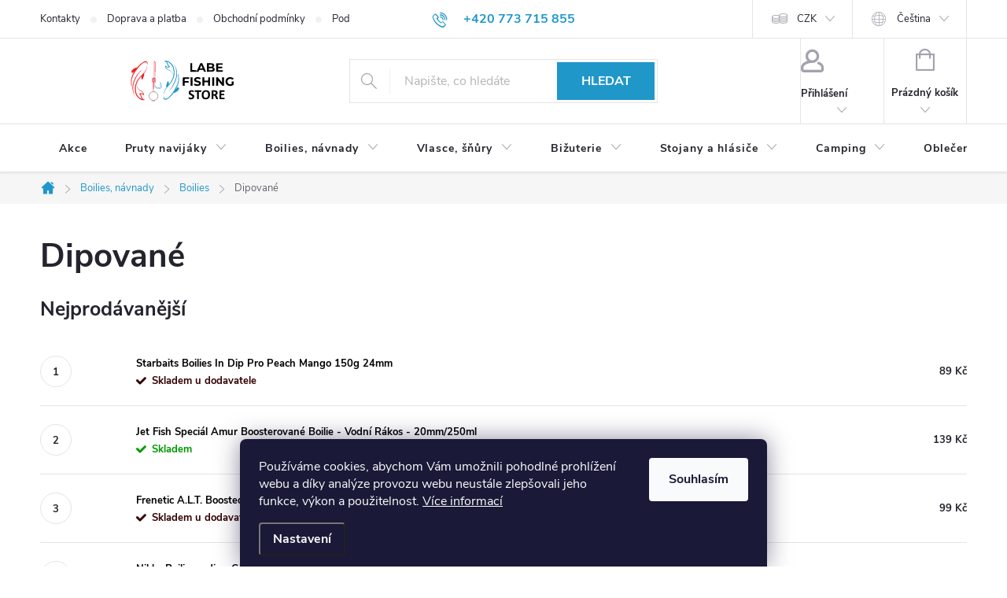

--- FILE ---
content_type: text/html; charset=utf-8
request_url: https://www.labefishingstore.cz/boilies-dipovane/
body_size: 32228
content:
<!doctype html><html lang="cs" dir="ltr" class="header-background-light external-fonts-loaded"><head><meta charset="utf-8" /><meta name="viewport" content="width=device-width,initial-scale=1" /><title>Dipované - Labe Fishing Store</title><link rel="preconnect" href="https://cdn.myshoptet.com" /><link rel="dns-prefetch" href="https://cdn.myshoptet.com" /><link rel="preload" href="https://cdn.myshoptet.com/prj/dist/master/cms/libs/jquery/jquery-1.11.3.min.js" as="script" /><link href="https://cdn.myshoptet.com/prj/dist/master/cms/templates/frontend_templates/shared/css/font-face/source-sans-3.css" rel="stylesheet"><link href="https://cdn.myshoptet.com/prj/dist/master/cms/templates/frontend_templates/shared/css/font-face/exo-2.css" rel="stylesheet"><script>
dataLayer = [];
dataLayer.push({'shoptet' : {
    "pageId": 751,
    "pageType": "category",
    "currency": "CZK",
    "currencyInfo": {
        "decimalSeparator": ",",
        "exchangeRate": 1,
        "priceDecimalPlaces": 2,
        "symbol": "K\u010d",
        "symbolLeft": 0,
        "thousandSeparator": " "
    },
    "language": "cs",
    "projectId": 516155,
    "category": {
        "guid": "2d1e296d-dcf1-11ec-adb3-246e96436e9c",
        "path": "Boilies, n\u00e1vnady | Boilies | Dipovan\u00e9",
        "parentCategoryGuid": "c74da22b-dcf0-11ec-adb3-246e96436e9c"
    },
    "cartInfo": {
        "id": null,
        "freeShipping": false,
        "freeShippingFrom": 0,
        "leftToFreeGift": {
            "formattedPrice": "0 K\u010d",
            "priceLeft": 0
        },
        "freeGift": false,
        "leftToFreeShipping": {
            "priceLeft": 0,
            "dependOnRegion": 0,
            "formattedPrice": "0 K\u010d"
        },
        "discountCoupon": [],
        "getNoBillingShippingPrice": {
            "withoutVat": 0,
            "vat": 0,
            "withVat": 0
        },
        "cartItems": [],
        "taxMode": "ORDINARY"
    },
    "cart": [],
    "customer": {
        "priceRatio": 1,
        "priceListId": 1,
        "groupId": null,
        "registered": false,
        "mainAccount": false
    }
}});
dataLayer.push({'cookie_consent' : {
    "marketing": "denied",
    "analytics": "denied"
}});
document.addEventListener('DOMContentLoaded', function() {
    shoptet.consent.onAccept(function(agreements) {
        if (agreements.length == 0) {
            return;
        }
        dataLayer.push({
            'cookie_consent' : {
                'marketing' : (agreements.includes(shoptet.config.cookiesConsentOptPersonalisation)
                    ? 'granted' : 'denied'),
                'analytics': (agreements.includes(shoptet.config.cookiesConsentOptAnalytics)
                    ? 'granted' : 'denied')
            },
            'event': 'cookie_consent'
        });
    });
});
</script>
<meta property="og:type" content="website"><meta property="og:site_name" content="labefishingstore.cz"><meta property="og:url" content="https://www.labefishingstore.cz/boilies-dipovane/"><meta property="og:title" content="Dipované - Labe Fishing Store"><meta name="author" content="Labe Fishing Store"><meta name="web_author" content="Shoptet.cz"><meta name="dcterms.rightsHolder" content="www.labefishingstore.cz"><meta name="robots" content="index,follow"><meta property="og:image" content="https://www.labefishingstore.cz/user/categories/orig/img_8727.jpg"><meta property="og:description" content="Dipované, Labe Fishing Store"><meta name="description" content="Dipované, Labe Fishing Store"><meta name="google-site-verification" content="=BKXKQoXORMfmUqS9_u2PLmWsTAq-bmPrYgx9vcLLies"><style>:root {--color-primary: #2097c9;--color-primary-h: 198;--color-primary-s: 73%;--color-primary-l: 46%;--color-primary-hover: #0f5885;--color-primary-hover-h: 203;--color-primary-hover-s: 80%;--color-primary-hover-l: 29%;--color-secondary: #2097c9;--color-secondary-h: 198;--color-secondary-s: 73%;--color-secondary-l: 46%;--color-secondary-hover: #2f5c65;--color-secondary-hover-h: 190;--color-secondary-hover-s: 36%;--color-secondary-hover-l: 29%;--color-tertiary: #1076b7;--color-tertiary-h: 203;--color-tertiary-s: 84%;--color-tertiary-l: 39%;--color-tertiary-hover: #0f5885;--color-tertiary-hover-h: 203;--color-tertiary-hover-s: 80%;--color-tertiary-hover-l: 29%;--color-header-background: #ffffff;--template-font: "Source Sans 3";--template-headings-font: "Exo 2";--header-background-url: url("[data-uri]");--cookies-notice-background: #1A1937;--cookies-notice-color: #F8FAFB;--cookies-notice-button-hover: #f5f5f5;--cookies-notice-link-hover: #27263f;--templates-update-management-preview-mode-content: "Náhled aktualizací šablony je aktivní pro váš prohlížeč."}</style>
<link rel="next" href="/boilies-dipovane/strana-2/" />    <script>var shoptet = shoptet || {};</script>
    <script src="https://cdn.myshoptet.com/prj/dist/master/shop/dist/main-3g-header.js.05f199e7fd2450312de2.js"></script>
<!-- User include --><!-- service 776(417) html code header -->
<link type="text/css" rel="stylesheet" media="all"  href="https://cdn.myshoptet.com/usr/paxio.myshoptet.com/user/documents/blank/style.css?v1602546"/>
<link href="https://cdn.myshoptet.com/prj/dist/master/shop/dist/font-shoptet-11.css.62c94c7785ff2cea73b2.css" rel="stylesheet">
<link href="https://cdn.myshoptet.com/usr/paxio.myshoptet.com/user/documents/blank/ikony.css?v9" rel="stylesheet">
<link type="text/css" rel="stylesheet" media="screen"  href="https://cdn.myshoptet.com/usr/paxio.myshoptet.com/user/documents/blank/preklady.css?v27" />
<link rel="stylesheet" href="https://cdn.myshoptet.com/usr/paxio.myshoptet.com/user/documents/blank/Slider/slick.css" />
<link rel="stylesheet" href="https://cdn.myshoptet.com/usr/paxio.myshoptet.com/user/documents/blank/Slider/slick-theme.css?v4" />
<link rel="stylesheet" href="https://cdn.myshoptet.com/usr/paxio.myshoptet.com/user/documents/blank/Slider/slick-classic.css?v3" />

<!-- api 473(125) html code header -->

                <style>
                    #order-billing-methods .radio-wrapper[data-guid="81b6260e-a3a6-11ed-adb3-246e96436e9c"]:not(.cgapplepay), #order-billing-methods .radio-wrapper[data-guid="81cb5896-a3a6-11ed-adb3-246e96436e9c"]:not(.cggooglepay) {
                        display: none;
                    }
                </style>
                <script type="text/javascript">
                    document.addEventListener('DOMContentLoaded', function() {
                        if (getShoptetDataLayer('pageType') === 'billingAndShipping') {
                            
                try {
                    if (window.ApplePaySession && window.ApplePaySession.canMakePayments()) {
                        document.querySelector('#order-billing-methods .radio-wrapper[data-guid="81b6260e-a3a6-11ed-adb3-246e96436e9c"]').classList.add('cgapplepay');
                    }
                } catch (err) {} 
            
                            
                const cgBaseCardPaymentMethod = {
                        type: 'CARD',
                        parameters: {
                            allowedAuthMethods: ["PAN_ONLY", "CRYPTOGRAM_3DS"],
                            allowedCardNetworks: [/*"AMEX", "DISCOVER", "INTERAC", "JCB",*/ "MASTERCARD", "VISA"]
                        }
                };
                
                function cgLoadScript(src, callback)
                {
                    var s,
                        r,
                        t;
                    r = false;
                    s = document.createElement('script');
                    s.type = 'text/javascript';
                    s.src = src;
                    s.onload = s.onreadystatechange = function() {
                        if ( !r && (!this.readyState || this.readyState == 'complete') )
                        {
                            r = true;
                            callback();
                        }
                    };
                    t = document.getElementsByTagName('script')[0];
                    t.parentNode.insertBefore(s, t);
                } 
                
                function cgGetGoogleIsReadyToPayRequest() {
                    return Object.assign(
                        {},
                        {
                            apiVersion: 2,
                            apiVersionMinor: 0
                        },
                        {
                            allowedPaymentMethods: [cgBaseCardPaymentMethod]
                        }
                    );
                }

                function onCgGooglePayLoaded() {
                    let paymentsClient = new google.payments.api.PaymentsClient({environment: 'PRODUCTION'});
                    paymentsClient.isReadyToPay(cgGetGoogleIsReadyToPayRequest()).then(function(response) {
                        if (response.result) {
                            document.querySelector('#order-billing-methods .radio-wrapper[data-guid="81cb5896-a3a6-11ed-adb3-246e96436e9c"]').classList.add('cggooglepay');	 	 	 	 	 
                        }
                    })
                    .catch(function(err) {});
                }
                
                cgLoadScript('https://pay.google.com/gp/p/js/pay.js', onCgGooglePayLoaded);
            
                        }
                    });
                </script> 
                
<!-- api 491(143) html code header -->
<link rel="stylesheet" href="https://cdn.myshoptet.com/usr/api2.dklab.cz/user/documents/_doplnky/doprava/516155/13/516155_13.css" type="text/css" /><style>
        :root {
            --dklab-background-color: #000000;
            --dklab-foreground-color: #FFFFFF;
            --dklab-transport-background-color: #000000;
            --dklab-transport-foreground-color: #FFFFFF;
            --dklab-gift-background-color: #112506;
            --dklab-gift-foreground-color: #FFFFFF;
        }</style>
<!-- api 609(257) html code header -->
<link rel="stylesheet" href="https://cdn.myshoptet.com/usr/api2.dklab.cz/user/documents/_doplnky/slider/516155/2/516155_2.css" type="text/css" /><style>
        :root {
        --dklab-slider-color-arrow: #000000;
        --dklab-slider-color-hp-dot: #A4A4A4;
        --dklab-slider-color-hp-dot-active: #000000;
        --dklab-slider-color-l-dot: #A4A4A4;
        --dklab-slider-color-l-dot-active: #000000;
        --dklab-slider-color-c-dot: #FFFFFF;
        --dklab-slider-color-c-dot-active: #000000;
        --dklab-slider-color-c-arrow: #000000;
        --dklab-slider-color-d-dot: #A4A4A4;
        --dklab-slider-color-d-dot-active: #000000;

        }</style>
<!-- api 1875(1440) html code header -->

<script type="text/javascript">
var _IMT = _IMT || [];
const _imShoptetSettings = [{
    language: "cs",
    apiKey: "6e5874bd79ca47348ff3fddcfeefd222",
    currencyCode: "CZK"
}];
(function() {
    var date = new Date();
    var pref = date.getFullYear()+'-'+date.getMonth()+'-'+date.getDate();
    var p = document.createElement('script'); p.type = 'text/javascript'; p.async = true;
        p.src = 'https://static.imservice99.eu/shoptet.im.min.js?'+pref;
        var s = document.getElementsByTagName('script')[0]; s.parentNode.insertBefore(p, s);
})();
</script>
    
<!-- service 565(213) html code header -->
<!--
<link rel="stylesheet" type="text/css" href="https://app.visual.ws/gpwebpay_shoptet/shoptet.css">
<script async defer type="text/javascript" src="https://app.visual.ws/gpwebpay_shoptet/shoptet.js"></script>
-->
<!-- service 609(257) html code header -->
<link rel="stylesheet" href="https://cdn.myshoptet.com/usr/api2.dklab.cz/user/documents/css/swiper-bundle.min.css?v=1" />
<!--
<link rel="stylesheet" href="https://cdn.myshoptet.com/usr/api.dklab.cz/user/documents/_doplnky/lightslider/dist/css/lightslider.css?v=5" />
<link rel="stylesheet" href="https://cdn.myshoptet.com/usr/api.dklab.cz/user/documents/_doplnky/sliderplus/src/style.css?v=66" type="text/css" />
<link rel="stylesheet" href="https://cdn.myshoptet.com/usr/api.dklab.cz/user/documents/_doplnky/sliderplus/src/style_fix.css?v=38" type="text/css" />
<style type="text/css">
.dklabSliderplusCarousel.dklabSliderplus-moderni-tmavy .extended-banner-link:hover, .dklabSliderplusCarousel.dklabSliderplus-moderni-svetly .extended-banner-link:hover,
.dklabSliderplusCarousel.dklabSliderplus-box-tmavy .extended-banner-link, .dklabSliderplusCarousel.dklabSliderplus-box-svetly .extended-banner-link{
  background: #2097c9;
}
</style>
-->

<!-- service 1794(1365) html code header -->
<link rel="stylesheet" href="https://cdn.myshoptet.com/addons/mrdomaci/upsell_frontend/styles.header.min.css?d67d0486010efd97447a024f3c5df5e49e9aef99">
<!-- service 2020(1576) html code header -->
<link rel="stylesheet" href="https://cdn.myshoptet.com/addons/dominikmartini/action_price_plus/styles.header.min.css?1596846133a0ef076d87f0203f75002ae69ecda7">
<!-- project html code header -->
<link rel="preconnect" href="https://fonts.googleapis.com"> 
<link rel="preconnect" href="https://fonts.gstatic.com" crossorigin> 
<link href="https://fonts.googleapis.com/css2?family=Titillium+Web:ital,wght@0,200;0,300;0,400;0,600;0,700;1,200;1,300;1,400;1,600;1,700&display=swap" rel="stylesheet">


<style>
.flag.flag-new {
    background-color: #2097c9;
}

.menu-level-3 > li {
  display: list-item !important;
}

ul.menu-level-3.has-more-items {
  max-height: none !important;
  overflow: visible !important;
}

ul.menu-level-3 .more-items-trigger {
  display: none !important;
}

ul.menu-level-3 li {
  list-style-type: disc !important; 
  list-style-position: inside !important; 
  margin-left: 1em; 
  padding-left: 0; 
}
ul.menu-level-3 {
  list-style-type: disc !important;
}

@media (min-width: 768px) {
    .navigation-in ul {
      align-items: start !important;
    }
}

@media (max-width: 768px) {
    ul.menu-level-3 li {
      list-style-type: none !important; 
    }
}



.welcome-img {position: relative;right: 0;top: 0;height: auto;display: block;width: auto;}

.welcome-img a img {
  transition: transform 0.3s ease-in-out;
}

.welcome-img a img:hover {
  cursor: pointer;
  transform: scale(1.02);
}

.welcimg-yes.welcome div, .welcimg-yes.welcome h1 {max-width: none;padding: 0;}

.site-name a {
width: 100%
}

.site-name {
width: 100%
}

/* Lepší zarovnání hvězdiček k produktu */
.vote-wrap:nth-child(1) {
padding-top: 0px !important;
}

.vote-rating {
    //margin-top: 4px !important;
    display: flex !important;
    align-items: center !important;
}

/* Hvězdičky blíže k textu produktu */
.vote-summary {
    display: flex !important;
    flex-direction: column !important;
    margin-bottom: 12px !important;
    //gap: 4px !important;
}

.vote-wrap .stars{
    margin: 0 !important;
}

.vote-product-name{
    font-size: 14px !important;
}

/* Modré aktivní hvězdičky */
.star.star-on {
    color: #2196F3 !important;
}

.star.star-on::before {
    color: #2196F3 !important;
}

/* Šedé neaktivní hvězdičky */
.star.star-off {
    color: #e0e0e0 !important;
}

/* Moderní hlavní nadpis */
.pageArticleDetail header h1 {
    font-size: 48px !important;
    font-weight: 700 !important;
    margin-bottom: 40px !important;
    color: #1a1a1a !important;
    letter-spacing: -0.5px !important;
}

/* Moderní perex text */
.pageArticleDetail h2 {
    font-size: 20px !important;
    font-weight: 400 !important;
    line-height: 1.8 !important;
    color: #4a4a4a !important;
    margin-bottom: 48px !important;
    border-left: 4px solid #2196F3 !important;
    padding-left: 24px !important;
    background: none !important;
}

.pageArticleDetail h2 strong {
    font-weight: 600 !important;
    color: #1a1a1a !important;
}

.pageArticleDetail h2 span {
    background-color: transparent !important;
}

/* Obecný text */
.pageArticleDetail p {
    font-size: 16px !important;
    line-height: 1.7 !important;
    color: #4a4a4a !important;
    margin-bottom: 24px !important;
}

/* Moderní karty - gradient border efekt */
.pageArticleDetail table {
    float: none !important;
    display: inline-block !important;
    vertical-align: top !important;
    background: #ffffff !important;
    border: none !important;
    padding: 32px !important;
    margin: 0 20px 24px 0 !important;
    box-shadow: 0 4px 20px rgba(0,0,0,0.06) !important;
    transition: all 0.4s cubic-bezier(0.4, 0, 0.2, 1) !important;
    min-width: 300px !important;
    position: relative !important;
    overflow: hidden !important;
}

/* Gradient border efekt */
.pageArticleDetail table::before {
    content: '' !important;
    position: absolute !important;
    top: 0 !important;
    left: 0 !important;
    right: 0 !important;
    height: 4px !important;
    background: linear-gradient(90deg, #2196F3, #21CBF3) !important;
    opacity: 0 !important;
    transition: opacity 0.4s ease !important;
}

/* Nadpisy v kartách */
.pageArticleDetail table h3 {
    font-size: 20px !important;
    font-weight: 600 !important;
    color: #1a1a1a !important;
    margin-top: 0 !important;
    margin-bottom: 20px !important;
    padding-bottom: 16px !important;
    border-bottom: 2px solid #f0f0f0 !important;
    transition: border-color 0.3s ease !important;
}

/* Text v kartách */
.pageArticleDetail table p {
    font-size: 15px !important;
    line-height: 1.8 !important;
    margin-bottom: 12px !important;
    color: #4a4a4a !important;
}

/* Odkazy */
.pageArticleDetail a {
    color: #2196F3 !important;
    text-decoration: none !important;
    transition: all 0.2s !important;
}

.pageArticleDetail a:hover {
    color: #1976D2 !important;
}

/* SODEXO badge - modernější */
.pageArticleDetail h3 span[style*="background-color: #ff0000"] {
    background: linear-gradient(135deg, #2196F3, #1976D2) !important;
    color: #ffffff !important;
    padding: 6px 16px !important;
    border-radius: 8px !important;
    font-size: 14px !important;
    font-weight: 600 !important;
    display: inline-block !important;
    box-shadow: 0 2px 8px rgba(33, 150, 243, 0.3) !important;
    transition: transform 0.2s ease !important;
}

.pageArticleDetail table:hover h3 span[style*="background-color: #ff0000"] {
    transform: scale(1.05) !important;
}

/* Galerie obrázků - modernější grid */
.pageArticleDetail table:last-of-type {
    display: block !important;
    width: 100% !important;
    padding: 0 !important;
    border: none !important;
    box-shadow: none !important;
    margin-top: 48px !important;
    background: transparent !important;
}

.pageArticleDetail table:last-of-type::before {
    display: none !important;
}

.pageArticleDetail table:last-of-type:hover {
    transform: none !important;
    box-shadow: none !important;
}

.pageArticleDetail table:last-of-type h3 {
    border: none !important;
    padding: 0 !important;
    margin: 0 !important;
    display: flex !important;
    flex-wrap: wrap !important;
    gap: 16px !important;
}

/* Jednotlivé obrázky v galerii */
.pageArticleDetail table:last-of-type img {
    transition: all 0.4s cubic-bezier(0.4, 0, 0.2, 1) !important;
    box-shadow: 0 4px 12px rgba(0,0,0,0.1) !important;
    display: inline-block !important;
    cursor: pointer !important;
    position: relative !important;
    z-index: 1 !important;
}

.pageArticleDetail table:last-of-type img:hover {
    transform: scale(1.01) !important;
    box-shadow: 0 12px 24px rgba(0,0,0,0.2) !important;
    z-index: 10 !important;
}

/* Google mapa - modernější */
.pageArticleDetail iframe {
    border-radius: 16px !important;
    box-shadow: 0 8px 24px rgba(0,0,0,0.12) !important;
    margin-top: 48px !important;
    transition: box-shadow 0.3s ease !important;
}

.pageArticleDetail iframe:hover {
    box-shadow: 0 12px 32px rgba(0,0,0,0.16) !important;
}

/* Responsivní layout */
@media (max-width: 768px) {
    .pageArticleDetail table {
        display: block !important;
        width: 100% !important;
        margin: 0 0 16px 0 !important;
    }
    
    .pageArticleDetail header h1 {
        font-size: 32px !important;
    }
    
    .pageArticleDetail table:last-of-type h3 {
        justify-content: center !important;
    }
}

/* Celkové zlepšení spacing */
.pageArticleDetail {
    max-width: 1200px !important;
    margin: 0 auto !important;
    padding: 48px 24px !important;
}

.content-inner {
    background: #fafafa !important;
}

/* Animace při načtení */
.pageArticleDetail table {
    animation: fadeInUp 0.6s ease-out !important;
}

@keyframes fadeInUp {
    from {
        opacity: 0 !important;
        transform: translateY(20px) !important;
    }
    to {
        opacity: 1 !important;
        transform: translateY(0) !important;
    }
}

@media (min-width: 1200px) {
    .content-inner {
        max-width: none !important; 
    }
    .one-column-body .content-inner {
        margin: auto;
    }
}

.dm-price-quantity-wrapper, .p-tools {
    width: 100%;
    flex-basis: unset !important;
}

@media (max-width: 480px) {
    .dm-price-quantity-wrapper {
        flex-direction: column !important;
        align-items: flex-start !important;
    }
    #quantity-button {width: 100%;}
}

</style>

<!-- /User include --><link rel="shortcut icon" href="/favicon.ico" type="image/x-icon" /><link rel="canonical" href="https://www.labefishingstore.cz/boilies-dipovane/" /><link rel="alternate" hreflang="cs" href="https://www.labefishingstore.cz/boilies-dipovane/" /><link rel="alternate" hreflang="pl" href="https://www.labefishingstore.cz/pl/boilies-dipovane/" /><link rel="alternate" hreflang="x-default" href="https://www.labefishingstore.cz/boilies-dipovane/" />    <script>
        var _hwq = _hwq || [];
        _hwq.push(['setKey', '30606F39A158EADE887EAD8DBACA2376']);
        _hwq.push(['setTopPos', '1']);
        _hwq.push(['showWidget', '22']);
        (function() {
            var ho = document.createElement('script');
            ho.src = 'https://cz.im9.cz/direct/i/gjs.php?n=wdgt&sak=30606F39A158EADE887EAD8DBACA2376';
            var s = document.getElementsByTagName('script')[0]; s.parentNode.insertBefore(ho, s);
        })();
    </script>
    <!-- Global site tag (gtag.js) - Google Analytics -->
    <script async src="https://www.googletagmanager.com/gtag/js?id=G-H0BJ38HJ2P"></script>
    <script>
        
        window.dataLayer = window.dataLayer || [];
        function gtag(){dataLayer.push(arguments);}
        

                    console.debug('default consent data');

            gtag('consent', 'default', {"ad_storage":"denied","analytics_storage":"denied","ad_user_data":"denied","ad_personalization":"denied","wait_for_update":500});
            dataLayer.push({
                'event': 'default_consent'
            });
        
        gtag('js', new Date());

        
                gtag('config', 'G-H0BJ38HJ2P', {"groups":"GA4","send_page_view":false,"content_group":"category","currency":"CZK","page_language":"cs"});
        
                gtag('config', 'AW-11327360450');
        
        
        
        
        
                    gtag('event', 'page_view', {"send_to":"GA4","page_language":"cs","content_group":"category","currency":"CZK"});
        
        
        
        
        
        
        
        
        
        
        
        
        
        document.addEventListener('DOMContentLoaded', function() {
            if (typeof shoptet.tracking !== 'undefined') {
                for (var id in shoptet.tracking.bannersList) {
                    gtag('event', 'view_promotion', {
                        "send_to": "UA",
                        "promotions": [
                            {
                                "id": shoptet.tracking.bannersList[id].id,
                                "name": shoptet.tracking.bannersList[id].name,
                                "position": shoptet.tracking.bannersList[id].position
                            }
                        ]
                    });
                }
            }

            shoptet.consent.onAccept(function(agreements) {
                if (agreements.length !== 0) {
                    console.debug('gtag consent accept');
                    var gtagConsentPayload =  {
                        'ad_storage': agreements.includes(shoptet.config.cookiesConsentOptPersonalisation)
                            ? 'granted' : 'denied',
                        'analytics_storage': agreements.includes(shoptet.config.cookiesConsentOptAnalytics)
                            ? 'granted' : 'denied',
                                                                                                'ad_user_data': agreements.includes(shoptet.config.cookiesConsentOptPersonalisation)
                            ? 'granted' : 'denied',
                        'ad_personalization': agreements.includes(shoptet.config.cookiesConsentOptPersonalisation)
                            ? 'granted' : 'denied',
                        };
                    console.debug('update consent data', gtagConsentPayload);
                    gtag('consent', 'update', gtagConsentPayload);
                    dataLayer.push(
                        { 'event': 'update_consent' }
                    );
                }
            });
        });
    </script>
</head><body class="desktop id-751 in-boilies-dipovane template-11 type-category one-column-body columns-4 blank-mode blank-mode-css ums_forms_redesign--off ums_a11y_category_page--on ums_discussion_rating_forms--off ums_flags_display_unification--on ums_a11y_login--on mobile-header-version-1">
        <div id="fb-root"></div>
        <script>
            window.fbAsyncInit = function() {
                FB.init({
//                    appId            : 'your-app-id',
                    autoLogAppEvents : true,
                    xfbml            : true,
                    version          : 'v19.0'
                });
            };
        </script>
        <script async defer crossorigin="anonymous" src="https://connect.facebook.net/cs_CZ/sdk.js"></script>    <div class="siteCookies siteCookies--bottom siteCookies--dark js-siteCookies" role="dialog" data-testid="cookiesPopup" data-nosnippet>
        <div class="siteCookies__form">
            <div class="siteCookies__content">
                <div class="siteCookies__text">
                    Používáme cookies, abychom Vám umožnili pohodlné prohlížení webu a díky analýze provozu webu neustále zlepšovali jeho funkce, výkon a použitelnost. <a href="/podminky-ochrany-osobnich-udaju/" target="_blank" rel="noopener noreferrer">Více informací</a>
                </div>
                <p class="siteCookies__links">
                    <button class="siteCookies__link js-cookies-settings" aria-label="Nastavení cookies" data-testid="cookiesSettings">Nastavení</button>
                </p>
            </div>
            <div class="siteCookies__buttonWrap">
                                <button class="siteCookies__button js-cookiesConsentSubmit" value="all" aria-label="Přijmout cookies" data-testid="buttonCookiesAccept">Souhlasím</button>
            </div>
        </div>
        <script>
            document.addEventListener("DOMContentLoaded", () => {
                const siteCookies = document.querySelector('.js-siteCookies');
                document.addEventListener("scroll", shoptet.common.throttle(() => {
                    const st = document.documentElement.scrollTop;
                    if (st > 1) {
                        siteCookies.classList.add('siteCookies--scrolled');
                    } else {
                        siteCookies.classList.remove('siteCookies--scrolled');
                    }
                }, 100));
            });
        </script>
    </div>
<a href="#content" class="skip-link sr-only">Přejít na obsah</a><div class="overall-wrapper"><div class="user-action"><div class="container">
    <div class="user-action-in">
                    <div id="login" class="user-action-login popup-widget login-widget" role="dialog" aria-labelledby="loginHeading">
        <div class="popup-widget-inner">
                            <h2 id="loginHeading">Přihlášení k vašemu účtu</h2><div id="customerLogin"><form action="/action/Customer/Login/" method="post" id="formLoginIncluded" class="csrf-enabled formLogin" data-testid="formLogin"><input type="hidden" name="referer" value="" /><div class="form-group"><div class="input-wrapper email js-validated-element-wrapper no-label"><input type="email" name="email" class="form-control" autofocus placeholder="E-mailová adresa (např. jan@novak.cz)" data-testid="inputEmail" autocomplete="email" required /></div></div><div class="form-group"><div class="input-wrapper password js-validated-element-wrapper no-label"><input type="password" name="password" class="form-control" placeholder="Heslo" data-testid="inputPassword" autocomplete="current-password" required /><span class="no-display">Nemůžete vyplnit toto pole</span><input type="text" name="surname" value="" class="no-display" /></div></div><div class="form-group"><div class="login-wrapper"><button type="submit" class="btn btn-secondary btn-text btn-login" data-testid="buttonSubmit">Přihlásit se</button><div class="password-helper"><a href="/registrace/" data-testid="signup" rel="nofollow">Nová registrace</a><a href="/klient/zapomenute-heslo/" rel="nofollow">Zapomenuté heslo</a></div></div></div></form>
</div>                    </div>
    </div>

                            <div id="cart-widget" class="user-action-cart popup-widget cart-widget loader-wrapper" data-testid="popupCartWidget" role="dialog" aria-hidden="true">
    <div class="popup-widget-inner cart-widget-inner place-cart-here">
        <div class="loader-overlay">
            <div class="loader"></div>
        </div>
    </div>

    <div class="cart-widget-button">
        <a href="/kosik/" class="btn btn-conversion" id="continue-order-button" rel="nofollow" data-testid="buttonNextStep">Pokračovat do košíku</a>
    </div>
</div>
            </div>
</div>
</div><div class="top-navigation-bar" data-testid="topNavigationBar">

    <div class="container">

        <div class="top-navigation-contacts">
            <strong>Zákaznická podpora:</strong><a href="tel:+420773715855" class="project-phone" aria-label="Zavolat na +420773715855" data-testid="contactboxPhone"><span>+420 773 715 855</span></a><a href="mailto:objednavky@labefishingstore.cz" class="project-email" data-testid="contactboxEmail"><span>objednavky@labefishingstore.cz</span></a>        </div>

                            <div class="top-navigation-menu">
                <div class="top-navigation-menu-trigger"></div>
                <ul class="top-navigation-bar-menu">
                                            <li class="top-navigation-menu-item-29">
                            <a href="/kontakty/">Kontakty</a>
                        </li>
                                            <li class="top-navigation-menu-item-1003">
                            <a href="/doprava-a-platba/">Doprava a platba</a>
                        </li>
                                            <li class="top-navigation-menu-item-39">
                            <a href="/obchodni-podminky/">Obchodní podmínky</a>
                        </li>
                                            <li class="top-navigation-menu-item-691">
                            <a href="/podminky-ochrany-osobnich-udaju/">Podmínky ochrany osobních údajů </a>
                        </li>
                                            <li class="top-navigation-menu-item-967">
                            <a href="/reklamace/">Reklamace a vrácení zboží</a>
                        </li>
                                            <li class="top-navigation-menu-item--24">
                            <a href="/znacka/">Prodávané značky</a>
                        </li>
                                            <li class="top-navigation-menu-item-1006">
                            <a href="/prodejna-mlada-boleslav/">Prodejna Mladá Boleslav</a>
                        </li>
                                            <li class="top-navigation-menu-item-1018">
                            <a href="/prodejna-praha/">Prodejna Praha</a>
                        </li>
                                            <li class="top-navigation-menu-item-1115">
                            <a href="/prodejna-chrudim/">Prodejna Chrudim</a>
                        </li>
                                    </ul>
                <ul class="top-navigation-bar-menu-helper"></ul>
            </div>
        
        <div class="top-navigation-tools top-navigation-tools--language">
            <div class="responsive-tools">
                <a href="#" class="toggle-window" data-target="search" aria-label="Hledat" data-testid="linkSearchIcon"></a>
                                                            <a href="#" class="toggle-window" data-target="login"></a>
                                                    <a href="#" class="toggle-window" data-target="navigation" aria-label="Menu" data-testid="hamburgerMenu"></a>
            </div>
                <div class="languagesMenu">
        <button id="topNavigationDropdown" class="languagesMenu__flags" type="button" data-toggle="dropdown" aria-haspopup="true" aria-expanded="false">
            <svg aria-hidden="true" style="position: absolute; width: 0; height: 0; overflow: hidden;" version="1.1" xmlns="http://www.w3.org/2000/svg" xmlns:xlink="http://www.w3.org/1999/xlink"><defs><symbol id="shp-flag-CZ" viewBox="0 0 32 32"><title>CZ</title><path fill="#0052b4" style="fill: var(--color20, #0052b4)" d="M0 5.334h32v21.333h-32v-21.333z"></path><path fill="#d80027" style="fill: var(--color19, #d80027)" d="M32 16v10.666h-32l13.449-10.666z"></path><path fill="#f0f0f0" style="fill: var(--color21, #f0f0f0)" d="M32 5.334v10.666h-18.551l-13.449-10.666z"></path></symbol><symbol id="shp-flag-PL" viewBox="0 0 32 32"><title>PL</title><path fill="#f0f0f0" style="fill: var(--color21, #f0f0f0)" d="M0 5.334h32v21.333h-32v-21.333z"></path><path fill="#f0f0f0" style="fill: var(--color21, #f0f0f0)" d="M0 5.334h32v10.666h-32v-10.666z"></path><path fill="#d80027" style="fill: var(--color19, #d80027)" d="M0 16h32v10.666h-32v-10.666z"></path></symbol></defs></svg>
            <svg class="shp-flag shp-flag-CZ">
                <use xlink:href="#shp-flag-CZ"></use>
            </svg>
            <span class="caret"></span>
        </button>
        <div class="languagesMenu__content" aria-labelledby="topNavigationDropdown">
                            <div class="languagesMenu__box toggle-window js-languagesMenu__box" data-hover="true" data-target="currency">
                    <div class="languagesMenu__header languagesMenu__header--name">Měna</div>
                    <div class="languagesMenu__header languagesMenu__header--actual" data-toggle="dropdown">CZK<span class="caret"></span></div>
                    <ul class="languagesMenu__list languagesMenu__list--currency">
                                                    <li class="languagesMenu__list__item">
                                <a href="/action/Currency/changeCurrency/?currencyCode=CZK" rel="nofollow" class="languagesMenu__list__link languagesMenu__list__link--currency">CZK</a>
                            </li>
                                                    <li class="languagesMenu__list__item">
                                <a href="/action/Currency/changeCurrency/?currencyCode=EUR" rel="nofollow" class="languagesMenu__list__link languagesMenu__list__link--currency">EUR</a>
                            </li>
                                                    <li class="languagesMenu__list__item">
                                <a href="/action/Currency/changeCurrency/?currencyCode=PLN" rel="nofollow" class="languagesMenu__list__link languagesMenu__list__link--currency">PLN</a>
                            </li>
                                            </ul>
                </div>
                                        <div class="languagesMenu__box toggle-window js-languagesMenu__box" data-hover="true" data-target="language">
                    <div class="languagesMenu__header languagesMenu__header--name">Jazyk</div>
                    <div class="languagesMenu__header languagesMenu__header--actual" data-toggle="dropdown">
                                                                                    
                                    Čeština
                                
                                                                                                                                <span class="caret"></span>
                    </div>
                    <ul class="languagesMenu__list languagesMenu__list--language">
                                                    <li>
                                <a href="/action/Language/changeLanguage/?language=cs" rel="nofollow" class="languagesMenu__list__link">
                                    <svg class="shp-flag shp-flag-CZ">
                                        <use xlink:href="#shp-flag-CZ"></use>
                                    </svg>
                                    <span class="languagesMenu__list__name languagesMenu__list__name--actual">Čeština</span>
                                </a>
                            </li>
                                                    <li>
                                <a href="/action/Language/changeLanguage/?language=pl" rel="nofollow" class="languagesMenu__list__link">
                                    <svg class="shp-flag shp-flag-PL">
                                        <use xlink:href="#shp-flag-PL"></use>
                                    </svg>
                                    <span class="languagesMenu__list__name">Język polski</span>
                                </a>
                            </li>
                                            </ul>
                </div>
                    </div>
    </div>
            <button class="top-nav-button top-nav-button-login toggle-window" type="button" data-target="login" aria-haspopup="dialog" aria-controls="login" aria-expanded="false" data-testid="signin"><span>Přihlášení</span></button>        </div>

    </div>

</div>
<header id="header"><div class="container navigation-wrapper">
    <div class="header-top">
        <div class="site-name-wrapper">
            <div class="site-name"><a href="/" data-testid="linkWebsiteLogo"><img src="https://cdn.myshoptet.com/usr/www.labefishingstore.cz/user/logos/kk.svg" alt="Labe Fishing Store" fetchpriority="low" /></a></div>        </div>
        <div class="search" itemscope itemtype="https://schema.org/WebSite">
            <meta itemprop="headline" content="Dipované"/><meta itemprop="url" content="https://www.labefishingstore.cz"/><meta itemprop="text" content="Dipované, Labe Fishing Store"/>            <form action="/action/ProductSearch/prepareString/" method="post"
    id="formSearchForm" class="search-form compact-form js-search-main"
    itemprop="potentialAction" itemscope itemtype="https://schema.org/SearchAction" data-testid="searchForm">
    <fieldset>
        <meta itemprop="target"
            content="https://www.labefishingstore.cz/vyhledavani/?string={string}"/>
        <input type="hidden" name="language" value="cs"/>
        
            
<input
    type="search"
    name="string"
        class="query-input form-control search-input js-search-input"
    placeholder="Napište, co hledáte"
    autocomplete="off"
    required
    itemprop="query-input"
    aria-label="Vyhledávání"
    data-testid="searchInput"
>
            <button type="submit" class="btn btn-default" data-testid="searchBtn">Hledat</button>
        
    </fieldset>
</form>
        </div>
        <div class="navigation-buttons">
                
    <a href="/kosik/" class="btn btn-icon toggle-window cart-count" data-target="cart" data-hover="true" data-redirect="true" data-testid="headerCart" rel="nofollow" aria-haspopup="dialog" aria-expanded="false" aria-controls="cart-widget">
        
                <span class="sr-only">Nákupní košík</span>
        
            <span class="cart-price visible-lg-inline-block" data-testid="headerCartPrice">
                                    Prázdný košík                            </span>
        
    
            </a>
        </div>
    </div>
    <nav id="navigation" aria-label="Hlavní menu" data-collapsible="true"><div class="navigation-in menu"><ul class="menu-level-1" role="menubar" data-testid="headerMenuItems"><li class="menu-item-958" role="none"><a href="/akce-a-novinky/" data-testid="headerMenuItem" role="menuitem" aria-expanded="false"><b>Akce</b></a></li>
<li class="menu-item-712 ext" role="none"><a href="/pruty-navijaky/" data-testid="headerMenuItem" role="menuitem" aria-haspopup="true" aria-expanded="false"><b>Pruty navijáky</b><span class="submenu-arrow"></span></a><ul class="menu-level-2" aria-label="Pruty navijáky" tabindex="-1" role="menu"><li class="menu-item-730 has-third-level" role="none"><a href="/navijaky/" class="menu-image" data-testid="headerMenuItem" tabindex="-1" aria-hidden="true"><img src="data:image/svg+xml,%3Csvg%20width%3D%22140%22%20height%3D%22100%22%20xmlns%3D%22http%3A%2F%2Fwww.w3.org%2F2000%2Fsvg%22%3E%3C%2Fsvg%3E" alt="" aria-hidden="true" width="140" height="100"  data-src="https://cdn.myshoptet.com/usr/www.labefishingstore.cz/user/categories/thumb/eos-12000_cu03.jpg" fetchpriority="low" /></a><div><a href="/navijaky/" data-testid="headerMenuItem" role="menuitem"><span>Navijáky</span></a>
                                                    <ul class="menu-level-3" role="menu">
                                                                    <li class="menu-item-733" role="none">
                                        <a href="/navijaky-predni/" data-testid="headerMenuItem" role="menuitem">
                                            Přední brzda</a>,                                    </li>
                                                                    <li class="menu-item-739" role="none">
                                        <a href="/navijaky-volnobezne/" data-testid="headerMenuItem" role="menuitem">
                                            Volnoběžné</a>,                                    </li>
                                                                    <li class="menu-item-1047" role="none">
                                        <a href="/feeder/" data-testid="headerMenuItem" role="menuitem">
                                            Feeder</a>,                                    </li>
                                                                    <li class="menu-item-1133" role="none">
                                        <a href="/nahradni-civky/" data-testid="headerMenuItem" role="menuitem">
                                            Náhradní cívky</a>                                    </li>
                                                            </ul>
                        </div></li><li class="menu-item-982 has-third-level" role="none"><a href="/feedorove-pruty/" class="menu-image" data-testid="headerMenuItem" tabindex="-1" aria-hidden="true"><img src="data:image/svg+xml,%3Csvg%20width%3D%22140%22%20height%3D%22100%22%20xmlns%3D%22http%3A%2F%2Fwww.w3.org%2F2000%2Fsvg%22%3E%3C%2Fsvg%3E" alt="" aria-hidden="true" width="140" height="100"  data-src="https://cdn.myshoptet.com/usr/www.labefishingstore.cz/user/categories/thumb/187_135369.jpg" fetchpriority="low" /></a><div><a href="/feedorove-pruty/" data-testid="headerMenuItem" role="menuitem"><span>Feedorové pruty</span></a>
                                                    <ul class="menu-level-3" role="menu">
                                                                    <li class="menu-item-985" role="none">
                                        <a href="/pruty/" data-testid="headerMenuItem" role="menuitem">
                                            Pruty</a>,                                    </li>
                                                                    <li class="menu-item-988" role="none">
                                        <a href="/nahradni-spicky/" data-testid="headerMenuItem" role="menuitem">
                                            Náhradní špičky</a>                                    </li>
                                                            </ul>
                        </div></li><li class="menu-item-718 has-third-level" role="none"><a href="/kaprove-pruty/" class="menu-image" data-testid="headerMenuItem" tabindex="-1" aria-hidden="true"><img src="data:image/svg+xml,%3Csvg%20width%3D%22140%22%20height%3D%22100%22%20xmlns%3D%22http%3A%2F%2Fwww.w3.org%2F2000%2Fsvg%22%3E%3C%2Fsvg%3E" alt="" aria-hidden="true" width="140" height="100"  data-src="https://cdn.myshoptet.com/usr/www.labefishingstore.cz/user/categories/thumb/kaprarske-pruty--187-141275a.jpg" fetchpriority="low" /></a><div><a href="/kaprove-pruty/" data-testid="headerMenuItem" role="menuitem"><span>Kaprove-pruty</span></a>
                                                    <ul class="menu-level-3" role="menu">
                                                                    <li class="menu-item-724" role="none">
                                        <a href="/kaprove-pruty-obaly/" data-testid="headerMenuItem" role="menuitem">
                                            Obaly na pruty</a>,                                    </li>
                                                                    <li class="menu-item-721" role="none">
                                        <a href="/kaprove-pruty-spodove/" data-testid="headerMenuItem" role="menuitem">
                                            Spodové</a>,                                    </li>
                                                                    <li class="menu-item-715" role="none">
                                        <a href="/kaprove-pruty-delene/" data-testid="headerMenuItem" role="menuitem">
                                            Dělené</a>,                                    </li>
                                                                    <li class="menu-item-727" role="none">
                                        <a href="/teleskopicke/" data-testid="headerMenuItem" role="menuitem">
                                            Teleskopické</a>                                    </li>
                                                            </ul>
                        </div></li></ul></li>
<li class="menu-item-742 ext" role="none"><a href="/boilies-navnady-nastrahy/" data-testid="headerMenuItem" role="menuitem" aria-haspopup="true" aria-expanded="false"><b>Boilies, návnady</b><span class="submenu-arrow"></span></a><ul class="menu-level-2" aria-label="Boilies, návnady" tabindex="-1" role="menu"><li class="menu-item-745 has-third-level" role="none"><a href="/boilies/" class="menu-image" data-testid="headerMenuItem" tabindex="-1" aria-hidden="true"><img src="data:image/svg+xml,%3Csvg%20width%3D%22140%22%20height%3D%22100%22%20xmlns%3D%22http%3A%2F%2Fwww.w3.org%2F2000%2Fsvg%22%3E%3C%2Fsvg%3E" alt="" aria-hidden="true" width="140" height="100"  data-src="https://cdn.myshoptet.com/usr/www.labefishingstore.cz/user/categories/thumb/v__st__i__ek.jpg" fetchpriority="low" /></a><div><a href="/boilies/" data-testid="headerMenuItem" role="menuitem"><span>Boilies</span></a>
                                                    <ul class="menu-level-3" role="menu">
                                                                    <li class="menu-item-757" role="none">
                                        <a href="/boilies-trvanlive/" data-testid="headerMenuItem" role="menuitem">
                                            Trvanlivé boilies</a>,                                    </li>
                                                                    <li class="menu-item-751" role="none">
                                        <a href="/boilies-dipovane/" class="active" data-testid="headerMenuItem" role="menuitem">
                                            Dipované</a>,                                    </li>
                                                                    <li class="menu-item-748" role="none">
                                        <a href="/boilies-pop-up/" data-testid="headerMenuItem" role="menuitem">
                                            Pop up</a>,                                    </li>
                                                                    <li class="menu-item-754" role="none">
                                        <a href="/boilies-neutralni/" data-testid="headerMenuItem" role="menuitem">
                                            Neutrální vyvážené</a>,                                    </li>
                                                                    <li class="menu-item-760" role="none">
                                        <a href="/rozpustne/" data-testid="headerMenuItem" role="menuitem">
                                            Rozpustné</a>,                                    </li>
                                                                    <li class="menu-item-763" role="none">
                                        <a href="/boilies-rohlikove/" data-testid="headerMenuItem" role="menuitem">
                                            Rohlíkové</a>,                                    </li>
                                                                    <li class="menu-item-1027" role="none">
                                        <a href="/dumbell-a-mini-boilies/" data-testid="headerMenuItem" role="menuitem">
                                            Dumbell a mini boilies</a>,                                    </li>
                                                                    <li class="menu-item-1078" role="none">
                                        <a href="/extra-tvrde/" data-testid="headerMenuItem" role="menuitem">
                                            Extra tvrdé</a>                                    </li>
                                                            </ul>
                        </div></li><li class="menu-item-766 has-third-level" role="none"><a href="/dipy-boostery-esence/" class="menu-image" data-testid="headerMenuItem" tabindex="-1" aria-hidden="true"><img src="data:image/svg+xml,%3Csvg%20width%3D%22140%22%20height%3D%22100%22%20xmlns%3D%22http%3A%2F%2Fwww.w3.org%2F2000%2Fsvg%22%3E%3C%2Fsvg%3E" alt="" aria-hidden="true" width="140" height="100"  data-src="https://cdn.myshoptet.com/usr/www.labefishingstore.cz/user/categories/thumb/img_8722.jpg" fetchpriority="low" /></a><div><a href="/dipy-boostery-esence/" data-testid="headerMenuItem" role="menuitem"><span>Dipy, boostery, esence, tekuté potravy</span></a>
                                                    <ul class="menu-level-3" role="menu">
                                                                    <li class="menu-item-769" role="none">
                                        <a href="/dipy/" data-testid="headerMenuItem" role="menuitem">
                                            Dipy</a>,                                    </li>
                                                                    <li class="menu-item-1056" role="none">
                                        <a href="/praskove-dipy/" data-testid="headerMenuItem" role="menuitem">
                                            Práškové dipy</a>,                                    </li>
                                                                    <li class="menu-item-772" role="none">
                                        <a href="/boostery/" data-testid="headerMenuItem" role="menuitem">
                                            Boostery</a>,                                    </li>
                                                                    <li class="menu-item-775" role="none">
                                        <a href="/esence/" data-testid="headerMenuItem" role="menuitem">
                                            Esence</a>,                                    </li>
                                                                    <li class="menu-item-946" role="none">
                                        <a href="/csl/" data-testid="headerMenuItem" role="menuitem">
                                            CSL</a>,                                    </li>
                                                                    <li class="menu-item-961" role="none">
                                        <a href="/tekute-potravy/" data-testid="headerMenuItem" role="menuitem">
                                            Tekuté potravy</a>,                                    </li>
                                                                    <li class="menu-item-964" role="none">
                                        <a href="/oleje/" data-testid="headerMenuItem" role="menuitem">
                                            Oleje a ostatní</a>,                                    </li>
                                                                    <li class="menu-item-1074" role="none">
                                        <a href="/gely/" data-testid="headerMenuItem" role="menuitem">
                                            Gely</a>                                    </li>
                                                            </ul>
                        </div></li><li class="menu-item-778 has-third-level" role="none"><a href="/partikl/" class="menu-image" data-testid="headerMenuItem" tabindex="-1" aria-hidden="true"><img src="data:image/svg+xml,%3Csvg%20width%3D%22140%22%20height%3D%22100%22%20xmlns%3D%22http%3A%2F%2Fwww.w3.org%2F2000%2Fsvg%22%3E%3C%2Fsvg%3E" alt="" aria-hidden="true" width="140" height="100"  data-src="https://cdn.myshoptet.com/usr/www.labefishingstore.cz/user/categories/thumb/v__st__i__ek456.jpg" fetchpriority="low" /></a><div><a href="/partikl/" data-testid="headerMenuItem" role="menuitem"><span>Partikl</span></a>
                                                    <ul class="menu-level-3" role="menu">
                                                                    <li class="menu-item-973" role="none">
                                        <a href="/prirodni/" data-testid="headerMenuItem" role="menuitem">
                                            Přírodní</a>,                                    </li>
                                                                    <li class="menu-item-976" role="none">
                                        <a href="/ochuceny/" data-testid="headerMenuItem" role="menuitem">
                                            Ochucený</a>                                    </li>
                                                            </ul>
                        </div></li><li class="menu-item-781 has-third-level" role="none"><a href="/pelety/" class="menu-image" data-testid="headerMenuItem" tabindex="-1" aria-hidden="true"><img src="data:image/svg+xml,%3Csvg%20width%3D%22140%22%20height%3D%22100%22%20xmlns%3D%22http%3A%2F%2Fwww.w3.org%2F2000%2Fsvg%22%3E%3C%2Fsvg%3E" alt="" aria-hidden="true" width="140" height="100"  data-src="https://cdn.myshoptet.com/usr/www.labefishingstore.cz/user/categories/thumb/img_8718.jpg" fetchpriority="low" /></a><div><a href="/pelety/" data-testid="headerMenuItem" role="menuitem"><span>Pelety</span></a>
                                                    <ul class="menu-level-3" role="menu">
                                                                    <li class="menu-item-994" role="none">
                                        <a href="/pelety-2/" data-testid="headerMenuItem" role="menuitem">
                                            Pelety</a>,                                    </li>
                                                                    <li class="menu-item-997" role="none">
                                        <a href="/pelety-v-dipu/" data-testid="headerMenuItem" role="menuitem">
                                            Pelety v dipu</a>,                                    </li>
                                                                    <li class="menu-item-1000" role="none">
                                        <a href="/mekcene-pelety/" data-testid="headerMenuItem" role="menuitem">
                                            Měkčené pelety</a>,                                    </li>
                                                                    <li class="menu-item-1024" role="none">
                                        <a href="/mini-peletky/" data-testid="headerMenuItem" role="menuitem">
                                            Mini peletky 2-8 mm</a>                                    </li>
                                                            </ul>
                        </div></li><li class="menu-item-952" role="none"><a href="/method-mix/" class="menu-image" data-testid="headerMenuItem" tabindex="-1" aria-hidden="true"><img src="data:image/svg+xml,%3Csvg%20width%3D%22140%22%20height%3D%22100%22%20xmlns%3D%22http%3A%2F%2Fwww.w3.org%2F2000%2Fsvg%22%3E%3C%2Fsvg%3E" alt="" aria-hidden="true" width="140" height="100"  data-src="https://cdn.myshoptet.com/usr/www.labefishingstore.cz/user/categories/thumb/100565-682766fe-350x350.jpg" fetchpriority="low" /></a><div><a href="/method-mix/" data-testid="headerMenuItem" role="menuitem"><span>Krmítkové směsi a Method mixy</span></a>
                        </div></li><li class="menu-item-784" role="none"><a href="/pasty-testa/" class="menu-image" data-testid="headerMenuItem" tabindex="-1" aria-hidden="true"><img src="data:image/svg+xml,%3Csvg%20width%3D%22140%22%20height%3D%22100%22%20xmlns%3D%22http%3A%2F%2Fwww.w3.org%2F2000%2Fsvg%22%3E%3C%2Fsvg%3E" alt="" aria-hidden="true" width="140" height="100"  data-src="https://cdn.myshoptet.com/usr/www.labefishingstore.cz/user/categories/thumb/100726-484b2052-500x500_(1).jpg" fetchpriority="low" /></a><div><a href="/pasty-testa/" data-testid="headerMenuItem" role="menuitem"><span>Pasty, těsta</span></a>
                        </div></li><li class="menu-item-949" role="none"><a href="/pva-bomb/" class="menu-image" data-testid="headerMenuItem" tabindex="-1" aria-hidden="true"><img src="data:image/svg+xml,%3Csvg%20width%3D%22140%22%20height%3D%22100%22%20xmlns%3D%22http%3A%2F%2Fwww.w3.org%2F2000%2Fsvg%22%3E%3C%2Fsvg%3E" alt="" aria-hidden="true" width="140" height="100"  data-src="https://cdn.myshoptet.com/usr/www.labefishingstore.cz/user/categories/thumb/12081-1-64671-0-11110155.jpg" fetchpriority="low" /></a><div><a href="/pva-bomb/" data-testid="headerMenuItem" role="menuitem"><span>PVA  Mix,Bomb</span></a>
                        </div></li><li class="menu-item-991" role="none"><a href="/umela-nastraha/" class="menu-image" data-testid="headerMenuItem" tabindex="-1" aria-hidden="true"><img src="data:image/svg+xml,%3Csvg%20width%3D%22140%22%20height%3D%22100%22%20xmlns%3D%22http%3A%2F%2Fwww.w3.org%2F2000%2Fsvg%22%3E%3C%2Fsvg%3E" alt="" aria-hidden="true" width="140" height="100"  data-src="https://cdn.myshoptet.com/usr/www.labefishingstore.cz/user/categories/thumb/13170-photos-enterprise-tackle-kukurice-et13yuf-1.jpg" fetchpriority="low" /></a><div><a href="/umela-nastraha/" data-testid="headerMenuItem" role="menuitem"><span>Umělá nástraha</span></a>
                        </div></li><li class="menu-item-928 has-third-level" role="none"><a href="/vnadici-pomucky/" class="menu-image" data-testid="headerMenuItem" tabindex="-1" aria-hidden="true"><img src="data:image/svg+xml,%3Csvg%20width%3D%22140%22%20height%3D%22100%22%20xmlns%3D%22http%3A%2F%2Fwww.w3.org%2F2000%2Fsvg%22%3E%3C%2Fsvg%3E" alt="" aria-hidden="true" width="140" height="100"  data-src="https://cdn.myshoptet.com/usr/www.labefishingstore.cz/user/categories/thumb/img_8721.jpg" fetchpriority="low" /></a><div><a href="/vnadici-pomucky/" data-testid="headerMenuItem" role="menuitem"><span>Vnadící pomůcky</span></a>
                                                    <ul class="menu-level-3" role="menu">
                                                                    <li class="menu-item-1100" role="none">
                                        <a href="/pva/" data-testid="headerMenuItem" role="menuitem">
                                            PVA</a>,                                    </li>
                                                                    <li class="menu-item-1103" role="none">
                                        <a href="/lopatky-a-kobry/" data-testid="headerMenuItem" role="menuitem">
                                            Lopatky, kobry a rakety</a>,                                    </li>
                                                                    <li class="menu-item-1106" role="none">
                                        <a href="/tycove-bojky/" data-testid="headerMenuItem" role="menuitem">
                                            Tyčové bojky</a>,                                    </li>
                                                                    <li class="menu-item-1109" role="none">
                                        <a href="/kbeliky/" data-testid="headerMenuItem" role="menuitem">
                                            Kbeliky</a>                                    </li>
                                                            </ul>
                        </div></li><li class="menu-item-979" role="none"><a href="/wafters/" class="menu-image" data-testid="headerMenuItem" tabindex="-1" aria-hidden="true"><img src="data:image/svg+xml,%3Csvg%20width%3D%22140%22%20height%3D%22100%22%20xmlns%3D%22http%3A%2F%2Fwww.w3.org%2F2000%2Fsvg%22%3E%3C%2Fsvg%3E" alt="" aria-hidden="true" width="140" height="100"  data-src="https://cdn.myshoptet.com/usr/www.labefishingstore.cz/user/categories/thumb/33546-photos-mikbaits-wafters-mc0012-1.jpg" fetchpriority="low" /></a><div><a href="/wafters/" data-testid="headerMenuItem" role="menuitem"><span>Wafters</span></a>
                        </div></li><li class="menu-item-1038" role="none"><a href="/zig-rig-/" class="menu-image" data-testid="headerMenuItem" tabindex="-1" aria-hidden="true"><img src="data:image/svg+xml,%3Csvg%20width%3D%22140%22%20height%3D%22100%22%20xmlns%3D%22http%3A%2F%2Fwww.w3.org%2F2000%2Fsvg%22%3E%3C%2Fsvg%3E" alt="" aria-hidden="true" width="140" height="100"  data-src="https://cdn.myshoptet.com/usr/www.labefishingstore.cz/user/categories/thumb/34530-photos-mikbaits-zig-mc0078-1.jpg" fetchpriority="low" /></a><div><a href="/zig-rig-/" data-testid="headerMenuItem" role="menuitem"><span>Zig Rig</span></a>
                        </div></li><li class="menu-item-1151" role="none"><a href="/feeder-extrudy/" class="menu-image" data-testid="headerMenuItem" tabindex="-1" aria-hidden="true"><img src="data:image/svg+xml,%3Csvg%20width%3D%22140%22%20height%3D%22100%22%20xmlns%3D%22http%3A%2F%2Fwww.w3.org%2F2000%2Fsvg%22%3E%3C%2Fsvg%3E" alt="" aria-hidden="true" width="140" height="100"  data-src="https://cdn.myshoptet.com/usr/www.labefishingstore.cz/user/categories/thumb/14937-photos-mikbaits-feeder-extrudy-11101807-1.jpg" fetchpriority="low" /></a><div><a href="/feeder-extrudy/" data-testid="headerMenuItem" role="menuitem"><span>Feeder extrudy</span></a>
                        </div></li></ul></li>
<li class="menu-item-787 ext" role="none"><a href="/vlasce-snury/" data-testid="headerMenuItem" role="menuitem" aria-haspopup="true" aria-expanded="false"><b>Vlasce, šňůry</b><span class="submenu-arrow"></span></a><ul class="menu-level-2" aria-label="Vlasce, šňůry" tabindex="-1" role="menu"><li class="menu-item-790" role="none"><a href="/vlasce/" class="menu-image" data-testid="headerMenuItem" tabindex="-1" aria-hidden="true"><img src="data:image/svg+xml,%3Csvg%20width%3D%22140%22%20height%3D%22100%22%20xmlns%3D%22http%3A%2F%2Fwww.w3.org%2F2000%2Fsvg%22%3E%3C%2Fsvg%3E" alt="" aria-hidden="true" width="140" height="100"  data-src="https://cdn.myshoptet.com/usr/www.labefishingstore.cz/user/categories/thumb/img_8715-1.jpg" fetchpriority="low" /></a><div><a href="/vlasce/" data-testid="headerMenuItem" role="menuitem"><span>Vlasce</span></a>
                        </div></li><li class="menu-item-793" role="none"><a href="/pletene-snury/" class="menu-image" data-testid="headerMenuItem" tabindex="-1" aria-hidden="true"><img src="data:image/svg+xml,%3Csvg%20width%3D%22140%22%20height%3D%22100%22%20xmlns%3D%22http%3A%2F%2Fwww.w3.org%2F2000%2Fsvg%22%3E%3C%2Fsvg%3E" alt="" aria-hidden="true" width="140" height="100"  data-src="https://cdn.myshoptet.com/usr/www.labefishingstore.cz/user/categories/thumb/c8dc842e631b4eac94b3a04af14a7346.jpg" fetchpriority="low" /></a><div><a href="/pletene-snury/" data-testid="headerMenuItem" role="menuitem"><span>Pletené šňůry</span></a>
                        </div></li><li class="menu-item-796" role="none"><a href="/sokove-vlasce/" class="menu-image" data-testid="headerMenuItem" tabindex="-1" aria-hidden="true"><img src="data:image/svg+xml,%3Csvg%20width%3D%22140%22%20height%3D%22100%22%20xmlns%3D%22http%3A%2F%2Fwww.w3.org%2F2000%2Fsvg%22%3E%3C%2Fsvg%3E" alt="" aria-hidden="true" width="140" height="100"  data-src="https://cdn.myshoptet.com/usr/www.labefishingstore.cz/user/categories/thumb/img_8730.jpg" fetchpriority="low" /></a><div><a href="/sokove-vlasce/" data-testid="headerMenuItem" role="menuitem"><span>Šokové vlasce</span></a>
                        </div></li></ul></li>
<li class="menu-item-799 ext" role="none"><a href="/navazce--hacky--bizuterie/" data-testid="headerMenuItem" role="menuitem" aria-haspopup="true" aria-expanded="false"><b>Bižuterie</b><span class="submenu-arrow"></span></a><ul class="menu-level-2" aria-label="Bižuterie" tabindex="-1" role="menu"><li class="menu-item-811 has-third-level" role="none"><a href="/hotove-navazce/" class="menu-image" data-testid="headerMenuItem" tabindex="-1" aria-hidden="true"><img src="data:image/svg+xml,%3Csvg%20width%3D%22140%22%20height%3D%22100%22%20xmlns%3D%22http%3A%2F%2Fwww.w3.org%2F2000%2Fsvg%22%3E%3C%2Fsvg%3E" alt="" aria-hidden="true" width="140" height="100"  data-src="https://cdn.myshoptet.com/usr/www.labefishingstore.cz/user/categories/thumb/hotnav.jpg" fetchpriority="low" /></a><div><a href="/hotove-navazce/" data-testid="headerMenuItem" role="menuitem"><span>Hotové návazce</span></a>
                                                    <ul class="menu-level-3" role="menu">
                                                                    <li class="menu-item-829" role="none">
                                        <a href="/s-protihrotem-2/" data-testid="headerMenuItem" role="menuitem">
                                            S protihrotem</a>,                                    </li>
                                                                    <li class="menu-item-832" role="none">
                                        <a href="/bez-protihrotu-2/" data-testid="headerMenuItem" role="menuitem">
                                            Bez protihrotu</a>                                    </li>
                                                            </ul>
                        </div></li><li class="menu-item-802 has-third-level" role="none"><a href="/hacky/" class="menu-image" data-testid="headerMenuItem" tabindex="-1" aria-hidden="true"><img src="data:image/svg+xml,%3Csvg%20width%3D%22140%22%20height%3D%22100%22%20xmlns%3D%22http%3A%2F%2Fwww.w3.org%2F2000%2Fsvg%22%3E%3C%2Fsvg%3E" alt="" aria-hidden="true" width="140" height="100"  data-src="https://cdn.myshoptet.com/usr/www.labefishingstore.cz/user/categories/thumb/img_8733.jpg" fetchpriority="low" /></a><div><a href="/hacky/" data-testid="headerMenuItem" role="menuitem"><span>Háčky</span></a>
                                                    <ul class="menu-level-3" role="menu">
                                                                    <li class="menu-item-805" role="none">
                                        <a href="/s-protihrotem/" data-testid="headerMenuItem" role="menuitem">
                                            S protihrotem</a>,                                    </li>
                                                                    <li class="menu-item-808" role="none">
                                        <a href="/bez-protihrotu/" data-testid="headerMenuItem" role="menuitem">
                                            Bez protihrotu</a>                                    </li>
                                                            </ul>
                        </div></li><li class="menu-item-814" role="none"><a href="/obratliky-a-karabinky/" class="menu-image" data-testid="headerMenuItem" tabindex="-1" aria-hidden="true"><img src="data:image/svg+xml,%3Csvg%20width%3D%22140%22%20height%3D%22100%22%20xmlns%3D%22http%3A%2F%2Fwww.w3.org%2F2000%2Fsvg%22%3E%3C%2Fsvg%3E" alt="" aria-hidden="true" width="140" height="100"  data-src="https://cdn.myshoptet.com/usr/www.labefishingstore.cz/user/categories/thumb/cac533ln.jpg" fetchpriority="low" /></a><div><a href="/obratliky-a-karabinky/" data-testid="headerMenuItem" role="menuitem"><span>Obratlíky a karabinky</span></a>
                        </div></li><li class="menu-item-835 has-third-level" role="none"><a href="/olova--zateze-a-krmitka/" class="menu-image" data-testid="headerMenuItem" tabindex="-1" aria-hidden="true"><img src="data:image/svg+xml,%3Csvg%20width%3D%22140%22%20height%3D%22100%22%20xmlns%3D%22http%3A%2F%2Fwww.w3.org%2F2000%2Fsvg%22%3E%3C%2Fsvg%3E" alt="" aria-hidden="true" width="140" height="100"  data-src="https://cdn.myshoptet.com/usr/www.labefishingstore.cz/user/categories/thumb/img_8735.jpg" fetchpriority="low" /></a><div><a href="/olova--zateze-a-krmitka/" data-testid="headerMenuItem" role="menuitem"><span>Olova, zátěže</span></a>
                                                    <ul class="menu-level-3" role="menu">
                                                                    <li class="menu-item-838" role="none">
                                        <a href="/zavesna-olova/" data-testid="headerMenuItem" role="menuitem">
                                            Závěsná olova a zátěže</a>,                                    </li>
                                                                    <li class="menu-item-841" role="none">
                                        <a href="/inline-olova/" data-testid="headerMenuItem" role="menuitem">
                                            Inline olova</a>,                                    </li>
                                                                    <li class="menu-item-844" role="none">
                                        <a href="/backleady/" data-testid="headerMenuItem" role="menuitem">
                                            Backleady</a>,                                    </li>
                                                                    <li class="menu-item-847" role="none">
                                        <a href="/krmitka/" data-testid="headerMenuItem" role="menuitem">
                                            Krmítka</a>,                                    </li>
                                                                    <li class="menu-item-850" role="none">
                                        <a href="/brocky-a-ostatni/" data-testid="headerMenuItem" role="menuitem">
                                            Bročky a těžítka</a>                                    </li>
                                                            </ul>
                        </div></li><li class="menu-item-934" role="none"><a href="/navazcove-snurky-a-fluorarbony/" class="menu-image" data-testid="headerMenuItem" tabindex="-1" aria-hidden="true"><img src="data:image/svg+xml,%3Csvg%20width%3D%22140%22%20height%3D%22100%22%20xmlns%3D%22http%3A%2F%2Fwww.w3.org%2F2000%2Fsvg%22%3E%3C%2Fsvg%3E" alt="" aria-hidden="true" width="140" height="100"  data-src="https://cdn.myshoptet.com/usr/www.labefishingstore.cz/user/categories/thumb/img_8729.jpg" fetchpriority="low" /></a><div><a href="/navazcove-snurky-a-fluorarbony/" data-testid="headerMenuItem" role="menuitem"><span>Návazcové šnůrky a fluorarbony</span></a>
                        </div></li><li class="menu-item-817" role="none"><a href="/zarazky--stopery--rovnatka/" class="menu-image" data-testid="headerMenuItem" tabindex="-1" aria-hidden="true"><img src="data:image/svg+xml,%3Csvg%20width%3D%22140%22%20height%3D%22100%22%20xmlns%3D%22http%3A%2F%2Fwww.w3.org%2F2000%2Fsvg%22%3E%3C%2Fsvg%3E" alt="" aria-hidden="true" width="140" height="100"  data-src="https://cdn.myshoptet.com/usr/www.labefishingstore.cz/user/categories/thumb/cac497-1l.jpg" fetchpriority="low" /></a><div><a href="/zarazky--stopery--rovnatka/" data-testid="headerMenuItem" role="menuitem"><span>Zařážky, stopery, rovnátka</span></a>
                        </div></li><li class="menu-item-820" role="none"><a href="/hotove-montaze/" class="menu-image" data-testid="headerMenuItem" tabindex="-1" aria-hidden="true"><img src="data:image/svg+xml,%3Csvg%20width%3D%22140%22%20height%3D%22100%22%20xmlns%3D%22http%3A%2F%2Fwww.w3.org%2F2000%2Fsvg%22%3E%3C%2Fsvg%3E" alt="" aria-hidden="true" width="140" height="100"  data-src="https://cdn.myshoptet.com/usr/www.labefishingstore.cz/user/categories/thumb/24498-photos-garda-navazcove-materialy-gar1331-1.jpg" fetchpriority="low" /></a><div><a href="/hotove-montaze/" data-testid="headerMenuItem" role="menuitem"><span>Hotové montáže</span></a>
                        </div></li><li class="menu-item-823" role="none"><a href="/zavesky-a-prujezdy/" class="menu-image" data-testid="headerMenuItem" tabindex="-1" aria-hidden="true"><img src="data:image/svg+xml,%3Csvg%20width%3D%22140%22%20height%3D%22100%22%20xmlns%3D%22http%3A%2F%2Fwww.w3.org%2F2000%2Fsvg%22%3E%3C%2Fsvg%3E" alt="" aria-hidden="true" width="140" height="100"  data-src="https://cdn.myshoptet.com/usr/www.labefishingstore.cz/user/categories/thumb/camo_slik_lead_clip_kit_in_use.jpg" fetchpriority="low" /></a><div><a href="/zavesky-a-prujezdy/" data-testid="headerMenuItem" role="menuitem"><span>Závěsky, průjezdy a převleky</span></a>
                        </div></li><li class="menu-item-826" role="none"><a href="/jehly--vrtacky-nuzky-a-doplnky/" class="menu-image" data-testid="headerMenuItem" tabindex="-1" aria-hidden="true"><img src="data:image/svg+xml,%3Csvg%20width%3D%22140%22%20height%3D%22100%22%20xmlns%3D%22http%3A%2F%2Fwww.w3.org%2F2000%2Fsvg%22%3E%3C%2Fsvg%3E" alt="" aria-hidden="true" width="140" height="100"  data-src="https://cdn.myshoptet.com/usr/www.labefishingstore.cz/user/categories/thumb/img_8732.jpg" fetchpriority="low" /></a><div><a href="/jehly--vrtacky-nuzky-a-doplnky/" data-testid="headerMenuItem" role="menuitem"><span>Jehly, vrtáčky nůžky a doplňky</span></a>
                        </div></li><li class="menu-item-925" role="none"><a href="/krabicky--boxy-a-kufry/" class="menu-image" data-testid="headerMenuItem" tabindex="-1" aria-hidden="true"><img src="data:image/svg+xml,%3Csvg%20width%3D%22140%22%20height%3D%22100%22%20xmlns%3D%22http%3A%2F%2Fwww.w3.org%2F2000%2Fsvg%22%3E%3C%2Fsvg%3E" alt="" aria-hidden="true" width="140" height="100"  data-src="https://cdn.myshoptet.com/usr/www.labefishingstore.cz/user/categories/thumb/kabka.jpg" fetchpriority="low" /></a><div><a href="/krabicky--boxy-a-kufry/" data-testid="headerMenuItem" role="menuitem"><span>Krabičky, boxy a kufry</span></a>
                        </div></li></ul></li>
<li class="menu-item-853 ext" role="none"><a href="/stojany-hlasice-swingery/" data-testid="headerMenuItem" role="menuitem" aria-haspopup="true" aria-expanded="false"><b>Stojany a hlásiče</b><span class="submenu-arrow"></span></a><ul class="menu-level-2" aria-label="Stojany a hlásiče" tabindex="-1" role="menu"><li class="menu-item-856" role="none"><a href="/stojany-na-pruty/" class="menu-image" data-testid="headerMenuItem" tabindex="-1" aria-hidden="true"><img src="data:image/svg+xml,%3Csvg%20width%3D%22140%22%20height%3D%22100%22%20xmlns%3D%22http%3A%2F%2Fwww.w3.org%2F2000%2Fsvg%22%3E%3C%2Fsvg%3E" alt="" aria-hidden="true" width="140" height="100"  data-src="https://cdn.myshoptet.com/usr/www.labefishingstore.cz/user/categories/thumb/ranger-mkii-camo-3-rod-pod_angle_1_(1).jpg" fetchpriority="low" /></a><div><a href="/stojany-na-pruty/" data-testid="headerMenuItem" role="menuitem"><span>Stojany na pruty</span></a>
                        </div></li><li class="menu-item-859" role="none"><a href="/vidlicky/" class="menu-image" data-testid="headerMenuItem" tabindex="-1" aria-hidden="true"><img src="data:image/svg+xml,%3Csvg%20width%3D%22140%22%20height%3D%22100%22%20xmlns%3D%22http%3A%2F%2Fwww.w3.org%2F2000%2Fsvg%22%3E%3C%2Fsvg%3E" alt="" aria-hidden="true" width="140" height="100"  data-src="https://cdn.myshoptet.com/usr/www.labefishingstore.cz/user/categories/thumb/vydliks.jpg" fetchpriority="low" /></a><div><a href="/vidlicky/" data-testid="headerMenuItem" role="menuitem"><span>Vidličky</span></a>
                        </div></li><li class="menu-item-862" role="none"><a href="/rohatinky-a-hrazdy/" class="menu-image" data-testid="headerMenuItem" tabindex="-1" aria-hidden="true"><img src="data:image/svg+xml,%3Csvg%20width%3D%22140%22%20height%3D%22100%22%20xmlns%3D%22http%3A%2F%2Fwww.w3.org%2F2000%2Fsvg%22%3E%3C%2Fsvg%3E" alt="" aria-hidden="true" width="140" height="100"  data-src="https://cdn.myshoptet.com/usr/www.labefishingstore.cz/user/categories/thumb/h.jpg" fetchpriority="low" /></a><div><a href="/rohatinky-a-hrazdy/" data-testid="headerMenuItem" role="menuitem"><span>Rohatinky a hrazdy</span></a>
                        </div></li><li class="menu-item-865" role="none"><a href="/sady-hlasicu/" class="menu-image" data-testid="headerMenuItem" tabindex="-1" aria-hidden="true"><img src="data:image/svg+xml,%3Csvg%20width%3D%22140%22%20height%3D%22100%22%20xmlns%3D%22http%3A%2F%2Fwww.w3.org%2F2000%2Fsvg%22%3E%3C%2Fsvg%3E" alt="" aria-hidden="true" width="140" height="100"  data-src="https://cdn.myshoptet.com/usr/www.labefishingstore.cz/user/categories/thumb/25192-1-71798-0-flactx731.jpeg" fetchpriority="low" /></a><div><a href="/sady-hlasicu/" data-testid="headerMenuItem" role="menuitem"><span>Sady hlásičů</span></a>
                        </div></li><li class="menu-item-868" role="none"><a href="/samotne-hlasice/" class="menu-image" data-testid="headerMenuItem" tabindex="-1" aria-hidden="true"><img src="data:image/svg+xml,%3Csvg%20width%3D%22140%22%20height%3D%22100%22%20xmlns%3D%22http%3A%2F%2Fwww.w3.org%2F2000%2Fsvg%22%3E%3C%2Fsvg%3E" alt="" aria-hidden="true" width="140" height="100"  data-src="https://cdn.myshoptet.com/usr/www.labefishingstore.cz/user/categories/thumb/19109-1-69360-0-flacf1.jpeg" fetchpriority="low" /></a><div><a href="/samotne-hlasice/" data-testid="headerMenuItem" role="menuitem"><span>Samotné hlásiče</span></a>
                        </div></li><li class="menu-item-871" role="none"><a href="/priposlechy-a-ostatni/" class="menu-image" data-testid="headerMenuItem" tabindex="-1" aria-hidden="true"><img src="data:image/svg+xml,%3Csvg%20width%3D%22140%22%20height%3D%22100%22%20xmlns%3D%22http%3A%2F%2Fwww.w3.org%2F2000%2Fsvg%22%3E%3C%2Fsvg%3E" alt="" aria-hidden="true" width="140" height="100"  data-src="https://cdn.myshoptet.com/usr/www.labefishingstore.cz/user/categories/thumb/micron-mx-receiver_front_(1).jpg" fetchpriority="low" /></a><div><a href="/priposlechy-a-ostatni/" data-testid="headerMenuItem" role="menuitem"><span>Příposlechy, čidla a ostatní</span></a>
                        </div></li><li class="menu-item-874" role="none"><a href="/swingery/" class="menu-image" data-testid="headerMenuItem" tabindex="-1" aria-hidden="true"><img src="data:image/svg+xml,%3Csvg%20width%3D%22140%22%20height%3D%22100%22%20xmlns%3D%22http%3A%2F%2Fwww.w3.org%2F2000%2Fsvg%22%3E%3C%2Fsvg%3E" alt="" aria-hidden="true" width="140" height="100"  data-src="https://cdn.myshoptet.com/usr/www.labefishingstore.cz/user/categories/thumb/2218_csi042-046-mk3-swingers.jpg" fetchpriority="low" /></a><div><a href="/swingery/" data-testid="headerMenuItem" role="menuitem"><span>Swingery</span></a>
                        </div></li></ul></li>
<li class="menu-item-877 ext" role="none"><a href="/camping/" data-testid="headerMenuItem" role="menuitem" aria-haspopup="true" aria-expanded="false"><b>Camping</b><span class="submenu-arrow"></span></a><ul class="menu-level-2" aria-label="Camping" tabindex="-1" role="menu"><li class="menu-item-880 has-third-level" role="none"><a href="/bivaky-a-brolly/" class="menu-image" data-testid="headerMenuItem" tabindex="-1" aria-hidden="true"><img src="data:image/svg+xml,%3Csvg%20width%3D%22140%22%20height%3D%22100%22%20xmlns%3D%22http%3A%2F%2Fwww.w3.org%2F2000%2Fsvg%22%3E%3C%2Fsvg%3E" alt="" aria-hidden="true" width="140" height="100"  data-src="https://cdn.myshoptet.com/usr/www.labefishingstore.cz/user/categories/thumb/1-cut-out_a.jpg" fetchpriority="low" /></a><div><a href="/bivaky-a-brolly/" data-testid="headerMenuItem" role="menuitem"><span>Bivaky, brolly a deštníky</span></a>
                                                    <ul class="menu-level-3" role="menu">
                                                                    <li class="menu-item-1065" role="none">
                                        <a href="/destniky/" data-testid="headerMenuItem" role="menuitem">
                                            Deštníky</a>,                                    </li>
                                                                    <li class="menu-item-1071" role="none">
                                        <a href="/brolly/" data-testid="headerMenuItem" role="menuitem">
                                            Brolly</a>,                                    </li>
                                                                    <li class="menu-item-1068" role="none">
                                        <a href="/bivaky/" data-testid="headerMenuItem" role="menuitem">
                                            Bivaky</a>,                                    </li>
                                                                    <li class="menu-item-1053" role="none">
                                        <a href="/prislusenstvi-2/" data-testid="headerMenuItem" role="menuitem">
                                            Příslušenství</a>                                    </li>
                                                            </ul>
                        </div></li><li class="menu-item-883" role="none"><a href="/kresla/" class="menu-image" data-testid="headerMenuItem" tabindex="-1" aria-hidden="true"><img src="data:image/svg+xml,%3Csvg%20width%3D%22140%22%20height%3D%22100%22%20xmlns%3D%22http%3A%2F%2Fwww.w3.org%2F2000%2Fsvg%22%3E%3C%2Fsvg%3E" alt="" aria-hidden="true" width="140" height="100"  data-src="https://cdn.myshoptet.com/usr/www.labefishingstore.cz/user/categories/thumb/eos-chair3_main.jpg" fetchpriority="low" /></a><div><a href="/kresla/" data-testid="headerMenuItem" role="menuitem"><span>Křesla</span></a>
                        </div></li><li class="menu-item-886 has-third-level" role="none"><a href="/lehatka-a-spacaky/" class="menu-image" data-testid="headerMenuItem" tabindex="-1" aria-hidden="true"><img src="data:image/svg+xml,%3Csvg%20width%3D%22140%22%20height%3D%22100%22%20xmlns%3D%22http%3A%2F%2Fwww.w3.org%2F2000%2Fsvg%22%3E%3C%2Fsvg%3E" alt="" aria-hidden="true" width="140" height="100"  data-src="https://cdn.myshoptet.com/usr/www.labefishingstore.cz/user/categories/thumb/duralite-3-season-system.jpg" fetchpriority="low" /></a><div><a href="/lehatka-a-spacaky/" data-testid="headerMenuItem" role="menuitem"><span>Lehátka a spacáky</span></a>
                                                    <ul class="menu-level-3" role="menu">
                                                                    <li class="menu-item-940" role="none">
                                        <a href="/lehatka/" data-testid="headerMenuItem" role="menuitem">
                                            Lehátka</a>,                                    </li>
                                                                    <li class="menu-item-943" role="none">
                                        <a href="/spaci-pytle/" data-testid="headerMenuItem" role="menuitem">
                                            Spací pytle</a>                                    </li>
                                                            </ul>
                        </div></li><li class="menu-item-922" role="none"><a href="/tasky-a-pouzdra/" class="menu-image" data-testid="headerMenuItem" tabindex="-1" aria-hidden="true"><img src="data:image/svg+xml,%3Csvg%20width%3D%22140%22%20height%3D%22100%22%20xmlns%3D%22http%3A%2F%2Fwww.w3.org%2F2000%2Fsvg%22%3E%3C%2Fsvg%3E" alt="" aria-hidden="true" width="140" height="100"  data-src="https://cdn.myshoptet.com/usr/www.labefishingstore.cz/user/categories/thumb/tasche.jpg" fetchpriority="low" /></a><div><a href="/tasky-a-pouzdra/" data-testid="headerMenuItem" role="menuitem"><span>Tašky a pouzdra</span></a>
                        </div></li><li class="menu-item-904" role="none"><a href="/voziky/" class="menu-image" data-testid="headerMenuItem" tabindex="-1" aria-hidden="true"><img src="data:image/svg+xml,%3Csvg%20width%3D%22140%22%20height%3D%22100%22%20xmlns%3D%22http%3A%2F%2Fwww.w3.org%2F2000%2Fsvg%22%3E%3C%2Fsvg%3E" alt="" aria-hidden="true" width="140" height="100"  data-src="https://cdn.myshoptet.com/usr/www.labefishingstore.cz/user/categories/thumb/vozik.jpg" fetchpriority="low" /></a><div><a href="/voziky/" data-testid="headerMenuItem" role="menuitem"><span>Vozíky</span></a>
                        </div></li><li class="menu-item-889" role="none"><a href="/stolky-a-vareni/" class="menu-image" data-testid="headerMenuItem" tabindex="-1" aria-hidden="true"><img src="data:image/svg+xml,%3Csvg%20width%3D%22140%22%20height%3D%22100%22%20xmlns%3D%22http%3A%2F%2Fwww.w3.org%2F2000%2Fsvg%22%3E%3C%2Fsvg%3E" alt="" aria-hidden="true" width="140" height="100"  data-src="https://cdn.myshoptet.com/usr/www.labefishingstore.cz/user/categories/thumb/stolek.jpg" fetchpriority="low" /></a><div><a href="/stolky-a-vareni/" data-testid="headerMenuItem" role="menuitem"><span>Stolky a vaření</span></a>
                        </div></li><li class="menu-item-892" role="none"><a href="/celovky--baterky-a-powerbanky/" class="menu-image" data-testid="headerMenuItem" tabindex="-1" aria-hidden="true"><img src="data:image/svg+xml,%3Csvg%20width%3D%22140%22%20height%3D%22100%22%20xmlns%3D%22http%3A%2F%2Fwww.w3.org%2F2000%2Fsvg%22%3E%3C%2Fsvg%3E" alt="" aria-hidden="true" width="140" height="100"  data-src="https://cdn.myshoptet.com/usr/www.labefishingstore.cz/user/categories/thumb/halo_torch_main.jpg" fetchpriority="low" /></a><div><a href="/celovky--baterky-a-powerbanky/" data-testid="headerMenuItem" role="menuitem"><span>Čelovky, baterky a powerbanky</span></a>
                        </div></li><li class="menu-item-895" role="none"><a href="/elektrocentraly-a-solarni-panely/" class="menu-image" data-testid="headerMenuItem" tabindex="-1" aria-hidden="true"><img src="data:image/svg+xml,%3Csvg%20width%3D%22140%22%20height%3D%22100%22%20xmlns%3D%22http%3A%2F%2Fwww.w3.org%2F2000%2Fsvg%22%3E%3C%2Fsvg%3E" alt="" aria-hidden="true" width="140" height="100"  data-src="https://cdn.myshoptet.com/usr/www.labefishingstore.cz/user/categories/thumb/4238f28fc.jpg" fetchpriority="low" /></a><div><a href="/elektrocentraly-a-solarni-panely/" data-testid="headerMenuItem" role="menuitem"><span>Elektrocentrály a solární panely</span></a>
                        </div></li><li class="menu-item-1030" role="none"><a href="/ostatni-2/" class="menu-image" data-testid="headerMenuItem" tabindex="-1" aria-hidden="true"><img src="data:image/svg+xml,%3Csvg%20width%3D%22140%22%20height%3D%22100%22%20xmlns%3D%22http%3A%2F%2Fwww.w3.org%2F2000%2Fsvg%22%3E%3C%2Fsvg%3E" alt="" aria-hidden="true" width="140" height="100"  data-src="https://cdn.myshoptet.com/usr/www.labefishingstore.cz/user/categories/thumb/ridgemonkey-toaletni-sedatko-cozee-kbelik-modular-bucket-30l-toilet-seat-full-kit.jpg" fetchpriority="low" /></a><div><a href="/ostatni-2/" data-testid="headerMenuItem" role="menuitem"><span>Ostatní</span></a>
                        </div></li><li class="menu-item-1121 has-third-level" role="none"><a href="/expres-menu/" class="menu-image" data-testid="headerMenuItem" tabindex="-1" aria-hidden="true"><img src="data:image/svg+xml,%3Csvg%20width%3D%22140%22%20height%3D%22100%22%20xmlns%3D%22http%3A%2F%2Fwww.w3.org%2F2000%2Fsvg%22%3E%3C%2Fsvg%3E" alt="" aria-hidden="true" width="140" height="100"  data-src="https://cdn.myshoptet.com/usr/www.labefishingstore.cz/user/categories/thumb/expresmenu_black_rgb_750px.jpg" fetchpriority="low" /></a><div><a href="/expres-menu/" data-testid="headerMenuItem" role="menuitem"><span>Expres Menu</span></a>
                                                    <ul class="menu-level-3" role="menu">
                                                                    <li class="menu-item-1124" role="none">
                                        <a href="/polevky/" data-testid="headerMenuItem" role="menuitem">
                                            Polévky</a>,                                    </li>
                                                                    <li class="menu-item-1127" role="none">
                                        <a href="/hlavni-jidla/" data-testid="headerMenuItem" role="menuitem">
                                            Hlavní jídla</a>,                                    </li>
                                                                    <li class="menu-item-1130" role="none">
                                        <a href="/prilohy/" data-testid="headerMenuItem" role="menuitem">
                                            Přílohy</a>                                    </li>
                                                            </ul>
                        </div></li></ul></li>
<li class="menu-item-1041 ext" role="none"><a href="/obleceni/" data-testid="headerMenuItem" role="menuitem" aria-haspopup="true" aria-expanded="false"><b>Oblečení</b><span class="submenu-arrow"></span></a><ul class="menu-level-2" aria-label="Oblečení" tabindex="-1" role="menu"><li class="menu-item-1044" role="none"><a href="/prsacky-a-brodici-kalhoty/" class="menu-image" data-testid="headerMenuItem" tabindex="-1" aria-hidden="true"><img src="data:image/svg+xml,%3Csvg%20width%3D%22140%22%20height%3D%22100%22%20xmlns%3D%22http%3A%2F%2Fwww.w3.org%2F2000%2Fsvg%22%3E%3C%2Fsvg%3E" alt="" aria-hidden="true" width="140" height="100"  data-src="https://cdn.myshoptet.com/usr/www.labefishingstore.cz/user/categories/thumb/camo_waders_full_frontal_1.jpg" fetchpriority="low" /></a><div><a href="/prsacky-a-brodici-kalhoty/" data-testid="headerMenuItem" role="menuitem"><span>Prsačky a brodící kalhoty</span></a>
                        </div></li><li class="menu-item-1059" role="none"><a href="/bundy/" class="menu-image" data-testid="headerMenuItem" tabindex="-1" aria-hidden="true"><img src="data:image/svg+xml,%3Csvg%20width%3D%22140%22%20height%3D%22100%22%20xmlns%3D%22http%3A%2F%2Fwww.w3.org%2F2000%2Fsvg%22%3E%3C%2Fsvg%3E" alt="" aria-hidden="true" width="140" height="100"  data-src="https://cdn.myshoptet.com/usr/www.labefishingstore.cz/user/categories/thumb/cfx043-048-fox-lightweight-camo-rs-10k-jacket.jpg" fetchpriority="low" /></a><div><a href="/bundy/" data-testid="headerMenuItem" role="menuitem"><span>Bundy</span></a>
                        </div></li><li class="menu-item-1062" role="none"><a href="/cepice-a-rukavice/" class="menu-image" data-testid="headerMenuItem" tabindex="-1" aria-hidden="true"><img src="data:image/svg+xml,%3Csvg%20width%3D%22140%22%20height%3D%22100%22%20xmlns%3D%22http%3A%2F%2Fwww.w3.org%2F2000%2Fsvg%22%3E%3C%2Fsvg%3E" alt="" aria-hidden="true" width="140" height="100"  data-src="https://cdn.myshoptet.com/usr/www.labefishingstore.cz/user/categories/thumb/11249-kulich_nikl_zeleny.jpg" fetchpriority="low" /></a><div><a href="/cepice-a-rukavice/" data-testid="headerMenuItem" role="menuitem"><span>Čepice, rukavice a ponožky</span></a>
                        </div></li><li class="menu-item-1080" role="none"><a href="/mikiny/" class="menu-image" data-testid="headerMenuItem" tabindex="-1" aria-hidden="true"><img src="data:image/svg+xml,%3Csvg%20width%3D%22140%22%20height%3D%22100%22%20xmlns%3D%22http%3A%2F%2Fwww.w3.org%2F2000%2Fsvg%22%3E%3C%2Fsvg%3E" alt="" aria-hidden="true" width="140" height="100"  data-src="https://cdn.myshoptet.com/usr/www.labefishingstore.cz/user/categories/thumb/obr__zek1.jpg" fetchpriority="low" /></a><div><a href="/mikiny/" data-testid="headerMenuItem" role="menuitem"><span>Mikiny</span></a>
                        </div></li><li class="menu-item-1083" role="none"><a href="/kalhoty-a-teplaky/" class="menu-image" data-testid="headerMenuItem" tabindex="-1" aria-hidden="true"><img src="data:image/svg+xml,%3Csvg%20width%3D%22140%22%20height%3D%22100%22%20xmlns%3D%22http%3A%2F%2Fwww.w3.org%2F2000%2Fsvg%22%3E%3C%2Fsvg%3E" alt="" aria-hidden="true" width="140" height="100"  data-src="https://cdn.myshoptet.com/usr/www.labefishingstore.cz/user/categories/thumb/khaki_camo_joggers_front.jpg" fetchpriority="low" /></a><div><a href="/kalhoty-a-teplaky/" data-testid="headerMenuItem" role="menuitem"><span>Kalhoty a tepláky, kraťasy</span></a>
                        </div></li><li class="menu-item-1089" role="none"><a href="/zimni-sety-a-soupravy/" class="menu-image" data-testid="headerMenuItem" tabindex="-1" aria-hidden="true"><img src="data:image/svg+xml,%3Csvg%20width%3D%22140%22%20height%3D%22100%22%20xmlns%3D%22http%3A%2F%2Fwww.w3.org%2F2000%2Fsvg%22%3E%3C%2Fsvg%3E" alt="" aria-hidden="true" width="140" height="100"  data-src="https://cdn.myshoptet.com/usr/www.labefishingstore.cz/user/categories/thumb/20190903111532-8d60bd1b.jpg" fetchpriority="low" /></a><div><a href="/zimni-sety-a-soupravy/" data-testid="headerMenuItem" role="menuitem"><span>Zimní sety a soupravy</span></a>
                        </div></li><li class="menu-item-1092" role="none"><a href="/slunecni-bryle/" class="menu-image" data-testid="headerMenuItem" tabindex="-1" aria-hidden="true"><img src="data:image/svg+xml,%3Csvg%20width%3D%22140%22%20height%3D%22100%22%20xmlns%3D%22http%3A%2F%2Fwww.w3.org%2F2000%2Fsvg%22%3E%3C%2Fsvg%3E" alt="" aria-hidden="true" width="140" height="100"  data-src="https://cdn.myshoptet.com/usr/www.labefishingstore.cz/user/categories/thumb/csn052_fox_av8_brown_lens_packaging_main_1_no_shadow.jpg" fetchpriority="low" /></a><div><a href="/slunecni-bryle/" data-testid="headerMenuItem" role="menuitem"><span>Sluneční brýle</span></a>
                        </div></li><li class="menu-item-1095" role="none"><a href="/tricka/" class="menu-image" data-testid="headerMenuItem" tabindex="-1" aria-hidden="true"><img src="data:image/svg+xml,%3Csvg%20width%3D%22140%22%20height%3D%22100%22%20xmlns%3D%22http%3A%2F%2Fwww.w3.org%2F2000%2Fsvg%22%3E%3C%2Fsvg%3E" alt="" aria-hidden="true" width="140" height="100"  data-src="https://cdn.myshoptet.com/usr/www.labefishingstore.cz/user/categories/thumb/obr__zek13.jpg" fetchpriority="low" /></a><div><a href="/tricka/" data-testid="headerMenuItem" role="menuitem"><span>Trička</span></a>
                        </div></li><li class="menu-item-1118" role="none"><a href="/boty-a-holinky/" class="menu-image" data-testid="headerMenuItem" tabindex="-1" aria-hidden="true"><img src="data:image/svg+xml,%3Csvg%20width%3D%22140%22%20height%3D%22100%22%20xmlns%3D%22http%3A%2F%2Fwww.w3.org%2F2000%2Fsvg%22%3E%3C%2Fsvg%3E" alt="" aria-hidden="true" width="140" height="100"  data-src="https://cdn.myshoptet.com/usr/www.labefishingstore.cz/user/categories/thumb/cfw162_167_fox_neoprene_khaki_camo_wellington_boots_main.jpg" fetchpriority="low" /></a><div><a href="/boty-a-holinky/" data-testid="headerMenuItem" role="menuitem"><span>Boty a holinky</span></a>
                        </div></li><li class="menu-item-1136" role="none"><a href="/damske-obleceni/" class="menu-image" data-testid="headerMenuItem" tabindex="-1" aria-hidden="true"><img src="data:image/svg+xml,%3Csvg%20width%3D%22140%22%20height%3D%22100%22%20xmlns%3D%22http%3A%2F%2Fwww.w3.org%2F2000%2Fsvg%22%3E%3C%2Fsvg%3E" alt="" aria-hidden="true" width="140" height="100"  data-src="https://cdn.myshoptet.com/usr/www.labefishingstore.cz/user/categories/thumb/cwc021-022_fox_explorer_fleece_hooded_jacket_main_3.jpg" fetchpriority="low" /></a><div><a href="/damske-obleceni/" data-testid="headerMenuItem" role="menuitem"><span>Dámské oblečení</span></a>
                        </div></li></ul></li>
<li class="menu-item-913 ext" role="none"><a href="/pece-o-ulovek/" data-testid="headerMenuItem" role="menuitem" aria-haspopup="true" aria-expanded="false"><b>Péče o úlovek</b><span class="submenu-arrow"></span></a><ul class="menu-level-2" aria-label="Péče o úlovek" tabindex="-1" role="menu"><li class="menu-item-916" role="none"><a href="/podberaky/" class="menu-image" data-testid="headerMenuItem" tabindex="-1" aria-hidden="true"><img src="data:image/svg+xml,%3Csvg%20width%3D%22140%22%20height%3D%22100%22%20xmlns%3D%22http%3A%2F%2Fwww.w3.org%2F2000%2Fsvg%22%3E%3C%2Fsvg%3E" alt="" aria-hidden="true" width="140" height="100"  data-src="https://cdn.myshoptet.com/usr/www.labefishingstore.cz/user/categories/thumb/podb__rak.jpg" fetchpriority="low" /></a><div><a href="/podberaky/" data-testid="headerMenuItem" role="menuitem"><span>Podběráky</span></a>
                        </div></li><li class="menu-item-919" role="none"><a href="/podlozky-a-saky/" class="menu-image" data-testid="headerMenuItem" tabindex="-1" aria-hidden="true"><img src="data:image/svg+xml,%3Csvg%20width%3D%22140%22%20height%3D%22100%22%20xmlns%3D%22http%3A%2F%2Fwww.w3.org%2F2000%2Fsvg%22%3E%3C%2Fsvg%3E" alt="" aria-hidden="true" width="140" height="100"  data-src="https://cdn.myshoptet.com/usr/www.labefishingstore.cz/user/categories/thumb/vana.jpg" fetchpriority="low" /></a><div><a href="/podlozky-a-saky/" data-testid="headerMenuItem" role="menuitem"><span>Podložky a saky</span></a>
                        </div></li><li class="menu-item-1021" role="none"><a href="/ostatni/" class="menu-image" data-testid="headerMenuItem" tabindex="-1" aria-hidden="true"><img src="data:image/svg+xml,%3Csvg%20width%3D%22140%22%20height%3D%22100%22%20xmlns%3D%22http%3A%2F%2Fwww.w3.org%2F2000%2Fsvg%22%3E%3C%2Fsvg%3E" alt="" aria-hidden="true" width="140" height="100"  data-src="https://cdn.myshoptet.com/usr/www.labefishingstore.cz/user/categories/thumb/7186-1_giants-fishing-digitalni-vaha-digital-scale-50kg.jpg" fetchpriority="low" /></a><div><a href="/ostatni/" data-testid="headerMenuItem" role="menuitem"><span>Ostatní</span></a>
                        </div></li></ul></li>
<li class="menu-item-898 ext" role="none"><a href="/zavazeci-lodicky--cluny-/" data-testid="headerMenuItem" role="menuitem" aria-haspopup="true" aria-expanded="false"><b>Čluny a motory a echoloty</b><span class="submenu-arrow"></span></a><ul class="menu-level-2" aria-label="Čluny a motory a echoloty" tabindex="-1" role="menu"><li class="menu-item-901" role="none"><a href="/zavazeci-lodicky/" class="menu-image" data-testid="headerMenuItem" tabindex="-1" aria-hidden="true"><img src="data:image/svg+xml,%3Csvg%20width%3D%22140%22%20height%3D%22100%22%20xmlns%3D%22http%3A%2F%2Fwww.w3.org%2F2000%2Fsvg%22%3E%3C%2Fsvg%3E" alt="" aria-hidden="true" width="140" height="100"  data-src="https://cdn.myshoptet.com/usr/www.labefishingstore.cz/user/categories/thumb/lodka-1.jpg" fetchpriority="low" /></a><div><a href="/zavazeci-lodicky/" data-testid="headerMenuItem" role="menuitem"><span>Zavážecí lodičky</span></a>
                        </div></li><li class="menu-item-907" role="none"><a href="/cluny/" class="menu-image" data-testid="headerMenuItem" tabindex="-1" aria-hidden="true"><img src="data:image/svg+xml,%3Csvg%20width%3D%22140%22%20height%3D%22100%22%20xmlns%3D%22http%3A%2F%2Fwww.w3.org%2F2000%2Fsvg%22%3E%3C%2Fsvg%3E" alt="" aria-hidden="true" width="140" height="100"  data-src="https://cdn.myshoptet.com/usr/www.labefishingstore.cz/user/categories/thumb/__lun.jpg" fetchpriority="low" /></a><div><a href="/cluny/" data-testid="headerMenuItem" role="menuitem"><span>Čluny</span></a>
                        </div></li><li class="menu-item-910" role="none"><a href="/motory/" class="menu-image" data-testid="headerMenuItem" tabindex="-1" aria-hidden="true"><img src="data:image/svg+xml,%3Csvg%20width%3D%22140%22%20height%3D%22100%22%20xmlns%3D%22http%3A%2F%2Fwww.w3.org%2F2000%2Fsvg%22%3E%3C%2Fsvg%3E" alt="" aria-hidden="true" width="140" height="100"  data-src="https://cdn.myshoptet.com/usr/www.labefishingstore.cz/user/categories/thumb/electric-motor.jpg" fetchpriority="low" /></a><div><a href="/motory/" data-testid="headerMenuItem" role="menuitem"><span>Motory</span></a>
                        </div></li><li class="menu-item-970" role="none"><a href="/echoloty/" class="menu-image" data-testid="headerMenuItem" tabindex="-1" aria-hidden="true"><img src="data:image/svg+xml,%3Csvg%20width%3D%22140%22%20height%3D%22100%22%20xmlns%3D%22http%3A%2F%2Fwww.w3.org%2F2000%2Fsvg%22%3E%3C%2Fsvg%3E" alt="" aria-hidden="true" width="140" height="100"  data-src="https://cdn.myshoptet.com/usr/www.labefishingstore.cz/user/categories/thumb/87-4_9-lf-ts-genlive-fishreveal-sidescan-png-39537.jpg" fetchpriority="low" /></a><div><a href="/echoloty/" data-testid="headerMenuItem" role="menuitem"><span>Echoloty</span></a>
                        </div></li><li class="menu-item-1015" role="none"><a href="/prislusenstvi/" class="menu-image" data-testid="headerMenuItem" tabindex="-1" aria-hidden="true"><img src="data:image/svg+xml,%3Csvg%20width%3D%22140%22%20height%3D%22100%22%20xmlns%3D%22http%3A%2F%2Fwww.w3.org%2F2000%2Fsvg%22%3E%3C%2Fsvg%3E" alt="" aria-hidden="true" width="140" height="100"  data-src="https://cdn.myshoptet.com/prj/dist/master/cms/templates/frontend_templates/00/img/folder.svg" fetchpriority="low" /></a><div><a href="/prislusenstvi/" data-testid="headerMenuItem" role="menuitem"><span>Baterie a příslušenství</span></a>
                        </div></li></ul></li>
</ul>
    <ul class="navigationActions" role="menu">
                    <li class="ext" role="none">
                <a href="#">
                                            <span class="navigationActions__flagWrapper">
                            <span>CZK /</span>
                            <svg class="shp-flag shp-flag-CZ navigationActions__flag navigationActions__flag-right">
                                <use xlink:href="#shp-flag-CZ"></use>
                            </svg>
                        </span>
                                        <span class="submenu-arrow"></span>
                </a>
                <ul class="navigationActions__submenu menu-level-2" role="menu">
                    <li role="none">
                                                    <ul role="menu">
                                                                    <li class="navigationActions__submenu__item navigationActions__submenu__item--active" role="none">
                                        <a href="/action/Currency/changeCurrency/?currencyCode=CZK" rel="nofollow" role="menuitem">CZK</a>
                                    </li>
                                                                    <li class="navigationActions__submenu__item" role="none">
                                        <a href="/action/Currency/changeCurrency/?currencyCode=EUR" rel="nofollow" role="menuitem">EUR</a>
                                    </li>
                                                                    <li class="navigationActions__submenu__item" role="none">
                                        <a href="/action/Currency/changeCurrency/?currencyCode=PLN" rel="nofollow" role="menuitem">PLN</a>
                                    </li>
                                                            </ul>
                                                                            <ul role="menu">
                                                                    <li class="navigationActions__submenu__item  navigationActions__submenu__item--active" role="none">
                                        <a href="/action/Language/changeLanguage/?language=cs" class="navigationActions__link--flag" rel="nofollow" role="menuitem">
                                            <span class="navigationActions__flagWrapper">
                                                <svg class="shp-flag shp-flag-CZ navigationActions__flag navigationActions__flag-left">
                                                    <use xlink:href="#shp-flag-CZ"></use>
                                                </svg>
                                                <span>Čeština</span>
                                            </span>
                                        </a>
                                    </li>
                                                                    <li class="navigationActions__submenu__item" role="none">
                                        <a href="/action/Language/changeLanguage/?language=pl" class="navigationActions__link--flag" rel="nofollow" role="menuitem">
                                            <span class="navigationActions__flagWrapper">
                                                <svg class="shp-flag shp-flag-PL navigationActions__flag navigationActions__flag-left">
                                                    <use xlink:href="#shp-flag-PL"></use>
                                                </svg>
                                                <span>Język polski</span>
                                            </span>
                                        </a>
                                    </li>
                                                            </ul>
                                            </li>
                </ul>
            </li>
                            <li role="none">
                                    <a href="/login/?backTo=%2Fboilies-dipovane%2F" rel="nofollow" data-testid="signin" role="menuitem"><span>Přihlášení</span></a>
                            </li>
                        </ul>
</div><span class="navigation-close"></span></nav><div class="menu-helper" data-testid="hamburgerMenu"><span>Více</span></div>
</div></header><!-- / header -->


                    <div class="container breadcrumbs-wrapper">
            <div class="breadcrumbs navigation-home-icon-wrapper" itemscope itemtype="https://schema.org/BreadcrumbList">
                                                                            <span id="navigation-first" data-basetitle="Labe Fishing Store" itemprop="itemListElement" itemscope itemtype="https://schema.org/ListItem">
                <a href="/" itemprop="item" class="navigation-home-icon"><span class="sr-only" itemprop="name">Domů</span></a>
                <span class="navigation-bullet">/</span>
                <meta itemprop="position" content="1" />
            </span>
                                <span id="navigation-1" itemprop="itemListElement" itemscope itemtype="https://schema.org/ListItem">
                <a href="/boilies-navnady-nastrahy/" itemprop="item" data-testid="breadcrumbsSecondLevel"><span itemprop="name">Boilies, návnady</span></a>
                <span class="navigation-bullet">/</span>
                <meta itemprop="position" content="2" />
            </span>
                                <span id="navigation-2" itemprop="itemListElement" itemscope itemtype="https://schema.org/ListItem">
                <a href="/boilies/" itemprop="item" data-testid="breadcrumbsSecondLevel"><span itemprop="name">Boilies</span></a>
                <span class="navigation-bullet">/</span>
                <meta itemprop="position" content="3" />
            </span>
                                            <span id="navigation-3" itemprop="itemListElement" itemscope itemtype="https://schema.org/ListItem" data-testid="breadcrumbsLastLevel">
                <meta itemprop="item" content="https://www.labefishingstore.cz/boilies-dipovane/" />
                <meta itemprop="position" content="4" />
                <span itemprop="name" data-title="Dipované">Dipované</span>
            </span>
            </div>
        </div>
    
<div id="content-wrapper" class="container content-wrapper">
    
    <div class="content-wrapper-in">
                <main id="content" class="content wide">
                            <div class="category-top">
            <h1 class="category-title" data-testid="titleCategory">Dipované</h1>
                            
                                
            <div class="products-top-wrapper" aria-labelledby="productsTopHeading">
    <h2 id="productsTopHeading" class="products-top-header">Nejprodávanější</h2>
    <div id="productsTop" class="products products-inline products-top">
        
                    
                                <div class="product active" aria-hidden="false">
    <div class="p" data-micro="product" data-micro-product-id="18240" data-testid="productItem">
            <a href="/starbaits-boilies-in-dip-pro-peach-mango-150g-24mm/" class="image" aria-hidden="true" tabindex="-1">
        <img src="data:image/svg+xml,%3Csvg%20width%3D%22100%22%20height%3D%22100%22%20xmlns%3D%22http%3A%2F%2Fwww.w3.org%2F2000%2Fsvg%22%3E%3C%2Fsvg%3E" alt="SB11721G 1" data-micro-image="https://cdn.myshoptet.com/usr/www.labefishingstore.cz/user/shop/big/18240_sb11721g-1.jpg?6641074d" width="100" height="100"  data-src="https://cdn.myshoptet.com/usr/www.labefishingstore.cz/user/shop/related/18240_sb11721g-1.jpg?6641074d" fetchpriority="low" />
                    <meta id="ogImageProducts" property="og:image" content="https://cdn.myshoptet.com/usr/www.labefishingstore.cz/user/shop/big/18240_sb11721g-1.jpg?6641074d" />
                <meta itemprop="image" content="https://cdn.myshoptet.com/usr/www.labefishingstore.cz/user/shop/big/18240_sb11721g-1.jpg?6641074d">
        <div class="extra-flags">
            

    

    <div class="flags flags-extra">
      
                
                                                                              
            <span class="flag flag-discount">
                                                                                                            <span class="price-standard"><span>159 Kč</span></span>
                                                                                                                                                <span class="price-save">&ndash;44 %</span>
                                    </span>
              </div>
        </div>
    </a>
        <div class="p-in">
            <div class="p-in-in">
                <a
    href="/starbaits-boilies-in-dip-pro-peach-mango-150g-24mm/"
    class="name"
    data-micro="url">
    <span data-micro="name" data-testid="productCardName">
          Starbaits Boilies In Dip Pro Peach Mango 150g 24mm    </span>
</a>
                <div class="ratings-wrapper">
                                                                        <div class="availability">
            <span style="color:#330001">
                Skladem u dodavatele            </span>
                                                            </div>
                                    <span class="no-display" data-micro="sku">997/934</span>
                    </div>
                                            </div>
            

<div class="p-bottom no-buttons">
    <div class="offers" data-micro="offer"
    data-micro-price="89.00"
    data-micro-price-currency="CZK"
>
        <div class="prices">
                    
                            <span class="price-standard-wrapper"><span class="price-standard-label">Původně: </span><span class="price-standard"><span>159 Kč</span></span></span>
                    
                
                            <span class="price-save">&nbsp;(&ndash;44 %)</span>
                    
    
    
            <div class="price price-final" data-testid="productCardPrice">
        <strong>
                                        89 Kč
                    </strong>
            
    
        
    </div>
            
</div>
            </div>
</div>
        </div>
    </div>
</div>
                <div class="product active" aria-hidden="false">
    <div class="p" data-micro="product" data-micro-product-id="1726" data-testid="productItem">
            <a href="/special-amur-boosterovane-boilie-vodni-rakos-20mm-250ml/" class="image" aria-hidden="true" tabindex="-1">
        <img src="data:image/svg+xml,%3Csvg%20width%3D%22100%22%20height%3D%22100%22%20xmlns%3D%22http%3A%2F%2Fwww.w3.org%2F2000%2Fsvg%22%3E%3C%2Fsvg%3E" alt="000280 1d6940e4 500x500" data-micro-image="https://cdn.myshoptet.com/usr/www.labefishingstore.cz/user/shop/big/1726_000280-1d6940e4-500x500.jpg?63f3c3dd" width="100" height="100"  data-src="https://cdn.myshoptet.com/usr/www.labefishingstore.cz/user/shop/related/1726_000280-1d6940e4-500x500.jpg?63f3c3dd" fetchpriority="low" />
                <meta itemprop="image" content="https://cdn.myshoptet.com/usr/www.labefishingstore.cz/user/shop/big/1726_000280-1d6940e4-500x500.jpg?63f3c3dd">
        <div class="extra-flags">
            

    

        </div>
    </a>
        <div class="p-in">
            <div class="p-in-in">
                <a
    href="/special-amur-boosterovane-boilie-vodni-rakos-20mm-250ml/"
    class="name"
    data-micro="url">
    <span data-micro="name" data-testid="productCardName">
          Jet Fish Speciál Amur Boosterované Boilie - Vodní Rákos - 20mm/250ml    </span>
</a>
                <div class="ratings-wrapper">
                                                                        <div class="availability">
            <span style="color:#009901">
                Skladem            </span>
                                                        <span class="availability-amount" data-testid="numberAvailabilityAmount">(3&nbsp;ks)</span>
        </div>
                                    <span class="no-display" data-micro="sku">94/337</span>
                    </div>
                                            </div>
            

<div class="p-bottom no-buttons">
    <div class="offers" data-micro="offer"
    data-micro-price="139.00"
    data-micro-price-currency="CZK"
            data-micro-availability="https://schema.org/InStock"
    >
        <div class="prices">
            <span class="price-standard-wrapper price-standard-wrapper-placeholder">&nbsp;</span>
    
    
            <div class="price price-final" data-testid="productCardPrice">
        <strong>
                                        139 Kč
                    </strong>
            
    
        
    </div>
            
</div>
            </div>
</div>
        </div>
    </div>
</div>
                <div class="product active" aria-hidden="false">
    <div class="p" data-micro="product" data-micro-product-id="22415" data-testid="productItem">
            <a href="/frenetic-a-l-t--boosted-boilies-chilli-spice-20-mm-250-ml/" class="image" aria-hidden="true" tabindex="-1">
        <img src="data:image/svg+xml,%3Csvg%20width%3D%22100%22%20height%3D%22100%22%20xmlns%3D%22http%3A%2F%2Fwww.w3.org%2F2000%2Fsvg%22%3E%3C%2Fsvg%3E" alt="Frenetic A.L.T. Boosted Boilies Chilli Spice 20 mm 250 ml" data-micro-image="https://cdn.myshoptet.com/usr/www.labefishingstore.cz/user/shop/big/22415_frenetic-a-l-t--boosted-boilies-chilli-spice-20-mm-250-ml.jpg?6849839e" width="100" height="100"  data-src="https://cdn.myshoptet.com/usr/www.labefishingstore.cz/user/shop/related/22415_frenetic-a-l-t--boosted-boilies-chilli-spice-20-mm-250-ml.jpg?6849839e" fetchpriority="low" />
                <meta itemprop="image" content="https://cdn.myshoptet.com/usr/www.labefishingstore.cz/user/shop/big/22415_frenetic-a-l-t--boosted-boilies-chilli-spice-20-mm-250-ml.jpg?6849839e">
        <div class="extra-flags">
            

    

        </div>
    </a>
        <div class="p-in">
            <div class="p-in-in">
                <a
    href="/frenetic-a-l-t--boosted-boilies-chilli-spice-20-mm-250-ml/"
    class="name"
    data-micro="url">
    <span data-micro="name" data-testid="productCardName">
          Frenetic A.L.T. Boosted Boilies Chilli Spice 20 mm 250 ml    </span>
</a>
                <div class="ratings-wrapper">
                                                                        <div class="availability">
            <span style="color:#330001">
                Skladem u dodavatele            </span>
                                                            </div>
                                    <span class="no-display" data-micro="sku">22415</span>
                    </div>
                                            </div>
            

<div class="p-bottom no-buttons">
    <div class="offers" data-micro="offer"
    data-micro-price="99.00"
    data-micro-price-currency="CZK"
>
        <div class="prices">
            <span class="price-standard-wrapper price-standard-wrapper-placeholder">&nbsp;</span>
    
    
            <div class="price price-final" data-testid="productCardPrice">
        <strong>
                                        99 Kč
                    </strong>
            
    
        
    </div>
            
</div>
            </div>
</div>
        </div>
    </div>
</div>
                <div class="product inactive" aria-hidden="true">
    <div class="p" data-micro="product" data-micro-product-id="20303" data-testid="productItem">
            <a href="/nikl-boilies-v-dipu-gigantica-20-mm--250g/" class="image" aria-hidden="true" tabindex="-1">
        <img src="data:image/svg+xml,%3Csvg%20width%3D%22100%22%20height%3D%22100%22%20xmlns%3D%22http%3A%2F%2Fwww.w3.org%2F2000%2Fsvg%22%3E%3C%2Fsvg%3E" alt="13341 boilies dip gigantica original" data-micro-image="https://cdn.myshoptet.com/usr/www.labefishingstore.cz/user/shop/big/20303_13341-boilies-dip-gigantica-original.jpg?67910739" width="100" height="100"  data-src="https://cdn.myshoptet.com/usr/www.labefishingstore.cz/user/shop/related/20303_13341-boilies-dip-gigantica-original.jpg?67910739" fetchpriority="low" />
                <meta itemprop="image" content="https://cdn.myshoptet.com/usr/www.labefishingstore.cz/user/shop/big/20303_13341-boilies-dip-gigantica-original.jpg?67910739">
        <div class="extra-flags">
            

    

        </div>
    </a>
        <div class="p-in">
            <div class="p-in-in">
                <a
    href="/nikl-boilies-v-dipu-gigantica-20-mm--250g/"
    class="name"
    data-micro="url" tabindex="-1">
    <span data-micro="name" data-testid="productCardName">
          Nikl - Boilies v dipu Gigantica - 20 mm, 250g    </span>
</a>
                <div class="ratings-wrapper">
                                                                        <div class="availability">
            <span style="color:#009901">
                Skladem            </span>
                                                        <span class="availability-amount" data-testid="numberAvailabilityAmount">(1&nbsp;ks)</span>
        </div>
                                    <span class="no-display" data-micro="sku">997/1217</span>
                    </div>
                                            </div>
            

<div class="p-bottom no-buttons">
    <div class="offers" data-micro="offer"
    data-micro-price="199.00"
    data-micro-price-currency="CZK"
            data-micro-availability="https://schema.org/InStock"
    >
        <div class="prices">
            <span class="price-standard-wrapper price-standard-wrapper-placeholder">&nbsp;</span>
    
    
            <div class="price price-final" data-testid="productCardPrice">
        <strong>
                                        199 Kč
                    </strong>
            
    
        
    </div>
            
</div>
            </div>
</div>
        </div>
    </div>
</div>
                <div class="product inactive" aria-hidden="true">
    <div class="p" data-micro="product" data-micro-product-id="18246" data-testid="productItem">
            <a href="/starbaits-boilies-in-dip-pro-red-one-150g-20mm/" class="image" aria-hidden="true" tabindex="-1">
        <img src="data:image/svg+xml,%3Csvg%20width%3D%22100%22%20height%3D%22100%22%20xmlns%3D%22http%3A%2F%2Fwww.w3.org%2F2000%2Fsvg%22%3E%3C%2Fsvg%3E" alt="SB11722G 1" data-micro-image="https://cdn.myshoptet.com/usr/www.labefishingstore.cz/user/shop/big/18246_sb11722g-1.jpg?6641077f" width="100" height="100"  data-src="https://cdn.myshoptet.com/usr/www.labefishingstore.cz/user/shop/related/18246_sb11722g-1.jpg?6641077f" fetchpriority="low" />
                <meta itemprop="image" content="https://cdn.myshoptet.com/usr/www.labefishingstore.cz/user/shop/big/18246_sb11722g-1.jpg?6641077f">
        <div class="extra-flags">
            

    

    <div class="flags flags-extra">
      
                
                                                                              
            <span class="flag flag-discount">
                                                                                                            <span class="price-standard"><span>159 Kč</span></span>
                                                                                                                                                <span class="price-save">&ndash;37 %</span>
                                    </span>
              </div>
        </div>
    </a>
        <div class="p-in">
            <div class="p-in-in">
                <a
    href="/starbaits-boilies-in-dip-pro-red-one-150g-20mm/"
    class="name"
    data-micro="url" tabindex="-1">
    <span data-micro="name" data-testid="productCardName">
          Starbaits Boilies In Dip Pro Red One 150g 20mm    </span>
</a>
                <div class="ratings-wrapper">
                                                                        <div class="availability">
            <span style="color:#330001">
                Skladem u dodavatele            </span>
                                                            </div>
                                    <span class="no-display" data-micro="sku">997/936</span>
                    </div>
                                            </div>
            

<div class="p-bottom no-buttons">
    <div class="offers" data-micro="offer"
    data-micro-price="99.00"
    data-micro-price-currency="CZK"
>
        <div class="prices">
                    
                            <span class="price-standard-wrapper"><span class="price-standard-label">Původně: </span><span class="price-standard"><span>159 Kč</span></span></span>
                    
                
                            <span class="price-save">&nbsp;(&ndash;37 %)</span>
                    
    
    
            <div class="price price-final" data-testid="productCardPrice">
        <strong>
                                        99 Kč
                    </strong>
            
    
        
    </div>
            
</div>
            </div>
</div>
        </div>
    </div>
</div>
                <div class="product inactive" aria-hidden="true">
    <div class="p" data-micro="product" data-micro-product-id="18234" data-testid="productItem">
            <a href="/starbaits-boilies-in-dip-pro-monster-crab-150g-20mm/" class="image" aria-hidden="true" tabindex="-1">
        <img src="data:image/svg+xml,%3Csvg%20width%3D%22100%22%20height%3D%22100%22%20xmlns%3D%22http%3A%2F%2Fwww.w3.org%2F2000%2Fsvg%22%3E%3C%2Fsvg%3E" alt="SB11720G 1" data-micro-image="https://cdn.myshoptet.com/usr/www.labefishingstore.cz/user/shop/big/18234_sb11720g-1.jpg?66410712" width="100" height="100"  data-src="https://cdn.myshoptet.com/usr/www.labefishingstore.cz/user/shop/related/18234_sb11720g-1.jpg?66410712" fetchpriority="low" />
                <meta itemprop="image" content="https://cdn.myshoptet.com/usr/www.labefishingstore.cz/user/shop/big/18234_sb11720g-1.jpg?66410712">
        <div class="extra-flags">
            

    

    <div class="flags flags-extra">
      
                
                                                                              
            <span class="flag flag-discount">
                                                                                                            <span class="price-standard"><span>159 Kč</span></span>
                                                                                                                                                <span class="price-save">&ndash;37 %</span>
                                    </span>
              </div>
        </div>
    </a>
        <div class="p-in">
            <div class="p-in-in">
                <a
    href="/starbaits-boilies-in-dip-pro-monster-crab-150g-20mm/"
    class="name"
    data-micro="url" tabindex="-1">
    <span data-micro="name" data-testid="productCardName">
          Starbaits Boilies In Dip Pro Monster Crab 150g 20mm    </span>
</a>
                <div class="ratings-wrapper">
                                                                        <div class="availability">
            <span style="color:#330001">
                Skladem u dodavatele            </span>
                                                            </div>
                                    <span class="no-display" data-micro="sku">997/932</span>
                    </div>
                                            </div>
            

<div class="p-bottom no-buttons">
    <div class="offers" data-micro="offer"
    data-micro-price="99.00"
    data-micro-price-currency="CZK"
>
        <div class="prices">
                    
                            <span class="price-standard-wrapper"><span class="price-standard-label">Původně: </span><span class="price-standard"><span>159 Kč</span></span></span>
                    
                
                            <span class="price-save">&nbsp;(&ndash;37 %)</span>
                    
    
    
            <div class="price price-final" data-testid="productCardPrice">
        <strong>
                                        99 Kč
                    </strong>
            
    
        
    </div>
            
</div>
            </div>
</div>
        </div>
    </div>
</div>
                <div class="product inactive" aria-hidden="true">
    <div class="p" data-micro="product" data-micro-product-id="18231" data-testid="productItem">
            <a href="/starbaits-boilies-in-dip-pro-monster-crab-150g-24mm/" class="image" aria-hidden="true" tabindex="-1">
        <img src="data:image/svg+xml,%3Csvg%20width%3D%22100%22%20height%3D%22100%22%20xmlns%3D%22http%3A%2F%2Fwww.w3.org%2F2000%2Fsvg%22%3E%3C%2Fsvg%3E" alt="SB11720G 1" data-micro-image="https://cdn.myshoptet.com/usr/www.labefishingstore.cz/user/shop/big/18231_sb11720g-1.jpg?66410706" width="100" height="100"  data-src="https://cdn.myshoptet.com/usr/www.labefishingstore.cz/user/shop/related/18231_sb11720g-1.jpg?66410706" fetchpriority="low" />
                <meta itemprop="image" content="https://cdn.myshoptet.com/usr/www.labefishingstore.cz/user/shop/big/18231_sb11720g-1.jpg?66410706">
        <div class="extra-flags">
            

    

    <div class="flags flags-extra">
      
                
                                                                              
            <span class="flag flag-discount">
                                                                                                            <span class="price-standard"><span>159 Kč</span></span>
                                                                                                                                                <span class="price-save">&ndash;37 %</span>
                                    </span>
              </div>
        </div>
    </a>
        <div class="p-in">
            <div class="p-in-in">
                <a
    href="/starbaits-boilies-in-dip-pro-monster-crab-150g-24mm/"
    class="name"
    data-micro="url" tabindex="-1">
    <span data-micro="name" data-testid="productCardName">
          Starbaits Boilies In Dip Pro Monster Crab 150g 24mm    </span>
</a>
                <div class="ratings-wrapper">
                                                                        <div class="availability">
            <span style="color:#330001">
                Skladem u dodavatele            </span>
                                                            </div>
                                    <span class="no-display" data-micro="sku">997/931</span>
                    </div>
                                            </div>
            

<div class="p-bottom no-buttons">
    <div class="offers" data-micro="offer"
    data-micro-price="99.00"
    data-micro-price-currency="CZK"
>
        <div class="prices">
                    
                            <span class="price-standard-wrapper"><span class="price-standard-label">Původně: </span><span class="price-standard"><span>159 Kč</span></span></span>
                    
                
                            <span class="price-save">&nbsp;(&ndash;37 %)</span>
                    
    
    
            <div class="price price-final" data-testid="productCardPrice">
        <strong>
                                        99 Kč
                    </strong>
            
    
        
    </div>
            
</div>
            </div>
</div>
        </div>
    </div>
</div>
                <div class="product inactive" aria-hidden="true">
    <div class="p" data-micro="product" data-micro-product-id="18222" data-testid="productItem">
            <a href="/starbaits-boilies-in-dip-pro-blackberry-150g-20mm/" class="image" aria-hidden="true" tabindex="-1">
        <img src="data:image/svg+xml,%3Csvg%20width%3D%22100%22%20height%3D%22100%22%20xmlns%3D%22http%3A%2F%2Fwww.w3.org%2F2000%2Fsvg%22%3E%3C%2Fsvg%3E" alt="SB11718G 1" data-micro-image="https://cdn.myshoptet.com/usr/www.labefishingstore.cz/user/shop/big/18222_sb11718g-1.jpg?664106ac" width="100" height="100"  data-src="https://cdn.myshoptet.com/usr/www.labefishingstore.cz/user/shop/related/18222_sb11718g-1.jpg?664106ac" fetchpriority="low" />
                <meta itemprop="image" content="https://cdn.myshoptet.com/usr/www.labefishingstore.cz/user/shop/big/18222_sb11718g-1.jpg?664106ac">
        <div class="extra-flags">
            

    

    <div class="flags flags-extra">
      
                
                                                                              
            <span class="flag flag-discount">
                                                                                                            <span class="price-standard"><span>159 Kč</span></span>
                                                                                                                                                <span class="price-save">&ndash;37 %</span>
                                    </span>
              </div>
        </div>
    </a>
        <div class="p-in">
            <div class="p-in-in">
                <a
    href="/starbaits-boilies-in-dip-pro-blackberry-150g-20mm/"
    class="name"
    data-micro="url" tabindex="-1">
    <span data-micro="name" data-testid="productCardName">
          Starbaits Boilies In Dip Pro Blackberry 150g 20mm    </span>
</a>
                <div class="ratings-wrapper">
                                                                        <div class="availability">
            <span style="color:#009901">
                Skladem            </span>
                                                        <span class="availability-amount" data-testid="numberAvailabilityAmount">(2&nbsp;ks)</span>
        </div>
                                    <span class="no-display" data-micro="sku">997/928</span>
                    </div>
                                            </div>
            

<div class="p-bottom no-buttons">
    <div class="offers" data-micro="offer"
    data-micro-price="99.00"
    data-micro-price-currency="CZK"
            data-micro-availability="https://schema.org/InStock"
    >
        <div class="prices">
                    
                            <span class="price-standard-wrapper"><span class="price-standard-label">Původně: </span><span class="price-standard"><span>159 Kč</span></span></span>
                    
                
                            <span class="price-save">&nbsp;(&ndash;37 %)</span>
                    
    
    
            <div class="price price-final" data-testid="productCardPrice">
        <strong>
                                        99 Kč
                    </strong>
            
    
        
    </div>
            
</div>
            </div>
</div>
        </div>
    </div>
</div>
                <div class="product inactive" aria-hidden="true">
    <div class="p" data-micro="product" data-micro-product-id="18216" data-testid="productItem">
            <a href="/starbaits-boilies-in-dip-pro-banana-nut-150g-24mm/" class="image" aria-hidden="true" tabindex="-1">
        <img src="data:image/svg+xml,%3Csvg%20width%3D%22100%22%20height%3D%22100%22%20xmlns%3D%22http%3A%2F%2Fwww.w3.org%2F2000%2Fsvg%22%3E%3C%2Fsvg%3E" alt="SB11717G 1" data-micro-image="https://cdn.myshoptet.com/usr/www.labefishingstore.cz/user/shop/big/18216_sb11717g-1.jpg?66410679" width="100" height="100"  data-src="https://cdn.myshoptet.com/usr/www.labefishingstore.cz/user/shop/related/18216_sb11717g-1.jpg?66410679" fetchpriority="low" />
                <meta itemprop="image" content="https://cdn.myshoptet.com/usr/www.labefishingstore.cz/user/shop/big/18216_sb11717g-1.jpg?66410679">
        <div class="extra-flags">
            

    

    <div class="flags flags-extra">
      
                
                                                                              
            <span class="flag flag-discount">
                                                                                                            <span class="price-standard"><span>159 Kč</span></span>
                                                                                                                                                <span class="price-save">&ndash;37 %</span>
                                    </span>
              </div>
        </div>
    </a>
        <div class="p-in">
            <div class="p-in-in">
                <a
    href="/starbaits-boilies-in-dip-pro-banana-nut-150g-24mm/"
    class="name"
    data-micro="url" tabindex="-1">
    <span data-micro="name" data-testid="productCardName">
          Starbaits Boilies In Dip Pro Banana Nut 150g 24mm    </span>
</a>
                <div class="ratings-wrapper">
                                                                        <div class="availability">
            <span style="color:#009901">
                Skladem            </span>
                                                        <span class="availability-amount" data-testid="numberAvailabilityAmount">(3&nbsp;ks)</span>
        </div>
                                    <span class="no-display" data-micro="sku">997/926</span>
                    </div>
                                            </div>
            

<div class="p-bottom no-buttons">
    <div class="offers" data-micro="offer"
    data-micro-price="99.00"
    data-micro-price-currency="CZK"
            data-micro-availability="https://schema.org/InStock"
    >
        <div class="prices">
                    
                            <span class="price-standard-wrapper"><span class="price-standard-label">Původně: </span><span class="price-standard"><span>159 Kč</span></span></span>
                    
                
                            <span class="price-save">&nbsp;(&ndash;37 %)</span>
                    
    
    
            <div class="price price-final" data-testid="productCardPrice">
        <strong>
                                        99 Kč
                    </strong>
            
    
        
    </div>
            
</div>
            </div>
</div>
        </div>
    </div>
</div>
                <div class="product inactive" aria-hidden="true">
    <div class="p" data-micro="product" data-micro-product-id="18213" data-testid="productItem">
            <a href="/starbaits-boilies-in-dip-pro-banana-nut-150g-20mm/" class="image" aria-hidden="true" tabindex="-1">
        <img src="data:image/svg+xml,%3Csvg%20width%3D%22100%22%20height%3D%22100%22%20xmlns%3D%22http%3A%2F%2Fwww.w3.org%2F2000%2Fsvg%22%3E%3C%2Fsvg%3E" alt="SB11717G 1" data-micro-image="https://cdn.myshoptet.com/usr/www.labefishingstore.cz/user/shop/big/18213_sb11717g-1.jpg?66410663" width="100" height="100"  data-src="https://cdn.myshoptet.com/usr/www.labefishingstore.cz/user/shop/related/18213_sb11717g-1.jpg?66410663" fetchpriority="low" />
                <meta itemprop="image" content="https://cdn.myshoptet.com/usr/www.labefishingstore.cz/user/shop/big/18213_sb11717g-1.jpg?66410663">
        <div class="extra-flags">
            

    

    <div class="flags flags-extra">
      
                
                                                                              
            <span class="flag flag-discount">
                                                                                                            <span class="price-standard"><span>159 Kč</span></span>
                                                                                                                                                <span class="price-save">&ndash;37 %</span>
                                    </span>
              </div>
        </div>
    </a>
        <div class="p-in">
            <div class="p-in-in">
                <a
    href="/starbaits-boilies-in-dip-pro-banana-nut-150g-20mm/"
    class="name"
    data-micro="url" tabindex="-1">
    <span data-micro="name" data-testid="productCardName">
          Starbaits Boilies In Dip Pro Banana Nut 150g 20mm    </span>
</a>
                <div class="ratings-wrapper">
                                                                        <div class="availability">
            <span style="color:#009901">
                Skladem            </span>
                                                        <span class="availability-amount" data-testid="numberAvailabilityAmount">(5&nbsp;ks)</span>
        </div>
                                    <span class="no-display" data-micro="sku">18213</span>
                    </div>
                                            </div>
            

<div class="p-bottom no-buttons">
    <div class="offers" data-micro="offer"
    data-micro-price="99.00"
    data-micro-price-currency="CZK"
            data-micro-availability="https://schema.org/InStock"
    >
        <div class="prices">
                    
                            <span class="price-standard-wrapper"><span class="price-standard-label">Původně: </span><span class="price-standard"><span>159 Kč</span></span></span>
                    
                
                            <span class="price-save">&nbsp;(&ndash;37 %)</span>
                    
    
    
            <div class="price price-final" data-testid="productCardPrice">
        <strong>
                                        99 Kč
                    </strong>
            
    
        
    </div>
            
</div>
            </div>
</div>
        </div>
    </div>
</div>
    </div>
    <div class="button-wrapper">
        <button class="chevron-after chevron-down-after toggle-top-products btn"
            type="button"
            aria-expanded="false"
            aria-controls="productsTop"
            data-label-show="Zobrazit více produktů"
            data-label-hide="Zobrazit méně produktů">
            Zobrazit více produktů        </button>
    </div>
</div>
    </div>
<div class="category-content-wrapper">
                                        <div id="category-header" class="category-header">
    <div class="listSorting js-listSorting">
        <h2 class="sr-only" id="listSortingHeading">Řazení produktů</h2>
        <ul class="listSorting__controls" aria-labelledby="listSortingHeading">
                                            <li>
                    <button
                        type="button"
                        id="listSortingControl-price"
                        class="listSorting__control listSorting__control--current"
                        data-sort="price"
                        data-url="https://www.labefishingstore.cz/boilies-dipovane/?order=price"
                        aria-label="Nejlevnější - Aktuálně nastavené řazení" aria-disabled="true">
                        Nejlevnější
                    </button>
                </li>
                                            <li>
                    <button
                        type="button"
                        id="listSortingControl--price"
                        class="listSorting__control"
                        data-sort="-price"
                        data-url="https://www.labefishingstore.cz/boilies-dipovane/?order=-price"
                        >
                        Nejdražší
                    </button>
                </li>
                                            <li>
                    <button
                        type="button"
                        id="listSortingControl-bestseller"
                        class="listSorting__control"
                        data-sort="bestseller"
                        data-url="https://www.labefishingstore.cz/boilies-dipovane/?order=bestseller"
                        >
                        Nejprodávanější
                    </button>
                </li>
                                            <li>
                    <button
                        type="button"
                        id="listSortingControl-name"
                        class="listSorting__control"
                        data-sort="name"
                        data-url="https://www.labefishingstore.cz/boilies-dipovane/?order=name"
                        >
                        Abecedně
                    </button>
                </li>
                    </ul>
    </div>

            <div class="listItemsTotal">
            <strong>199</strong> položek celkem        </div>
    </div>
                            <div id="filters-wrapper"><div id="filters-default-position" data-filters-default-position="trash"></div><div class="filters-wrapper"><div class="filters-unveil-button-wrapper" data-testid='buttonOpenFilter'><a href="#" class="btn btn-default unveil-button" data-unveil="filters" data-text="Zavřít filtr">Otevřít filtr </a></div><div id="filters" class="filters"><div class="slider-wrapper"><h4><span>Cena</span></h4><div class="slider-header"><span class="from"><span id="min">89</span> Kč</span><span class="to"><span id="max">239</span> Kč</span></div><div class="slider-content"><div id="slider" class="param-price-filter"></div></div><span id="currencyExchangeRate" class="no-display">1</span><span id="categoryMinValue" class="no-display">89</span><span id="categoryMaxValue" class="no-display">239</span></div><form action="/action/ProductsListing/setPriceFilter/" method="post" id="price-filter-form"><fieldset id="price-filter"><input type="hidden" value="89" name="priceMin" id="price-value-min" /><input type="hidden" value="239" name="priceMax" id="price-value-max" /><input type="hidden" name="referer" value="/boilies-dipovane/" /></fieldset></form><div class="filter-sections"><div class="filter-section filter-section-boolean"><div class="param-filter-top"><form action="/action/ProductsListing/setStockFilter/" method="post"><fieldset><div><input type="checkbox" value="1" name="stock" id="stock" data-url="https://www.labefishingstore.cz/boilies-dipovane/?stock=1" data-filter-id="1" data-filter-code="stock"  autocomplete="off" /><label for="stock" class="filter-label">Na skladě <span class="filter-count">165</span></label></div><input type="hidden" name="referer" value="/boilies-dipovane/" /></fieldset></form><form action="/action/ProductsListing/setDoubledotFilter/" method="post"><fieldset><div><input data-url="https://www.labefishingstore.cz/boilies-dipovane/?dd=1" data-filter-id="1" data-filter-code="dd" type="checkbox" name="dd[]" id="dd[]1" value="1"  autocomplete="off" /><label for="dd[]1" class="filter-label ">Akce<span class="filter-count">33</span></label></div><div><input data-url="https://www.labefishingstore.cz/boilies-dipovane/?dd=2" data-filter-id="2" data-filter-code="dd" type="checkbox" name="dd[]" id="dd[]2" value="2"  disabled="disabled" autocomplete="off" /><label for="dd[]2" class="filter-label disabled ">Novinka<span class="filter-count">0</span></label></div><div><input data-url="https://www.labefishingstore.cz/boilies-dipovane/?dd=3" data-filter-id="3" data-filter-code="dd" type="checkbox" name="dd[]" id="dd[]3" value="3"  autocomplete="off" /><label for="dd[]3" class="filter-label ">Tip<span class="filter-count">1</span></label></div><input type="hidden" name="referer" value="/boilies-dipovane/" /></fieldset></form></div></div><div class="filter-section filter-section-button"><a href="#" class="chevron-after chevron-down-after toggle-filters" data-unveil="category-filter-hover">Rozbalit filtr</a></div><div id="category-filter-hover"><div id="manufacturer-filter" class="filter-section filter-section-manufacturer"><h4><span>Značky</span></h4><form action="/action/productsListing/setManufacturerFilter/" method="post"><fieldset><div><input data-url="https://www.labefishingstore.cz/boilies-dipovane:carp-inferno/" data-filter-id="carp-inferno" data-filter-code="manufacturerId" type="checkbox" name="manufacturerId[]" id="manufacturerId[]carp-inferno" value="carp-inferno" autocomplete="off" /><label for="manufacturerId[]carp-inferno" class="filter-label">Carp Inferno&nbsp;<span class="filter-count">4</span></label></div><div><input data-url="https://www.labefishingstore.cz/boilies-dipovane:carp-only/" data-filter-id="carp-only" data-filter-code="manufacturerId" type="checkbox" name="manufacturerId[]" id="manufacturerId[]carp-only" value="carp-only" autocomplete="off" /><label for="manufacturerId[]carp-only" class="filter-label">Carp-Only&nbsp;<span class="filter-count">5</span></label></div><div><input data-url="https://www.labefishingstore.cz/boilies-dipovane:cc-moore/" data-filter-id="cc-moore" data-filter-code="manufacturerId" type="checkbox" name="manufacturerId[]" id="manufacturerId[]cc-moore" value="cc-moore" autocomplete="off" /><label for="manufacturerId[]cc-moore" class="filter-label">CC Moore&nbsp;<span class="filter-count">4</span></label></div><div><input data-url="https://www.labefishingstore.cz/boilies-dipovane:g-b-u/" data-filter-id="g-b-u" data-filter-code="manufacturerId" type="checkbox" name="manufacturerId[]" id="manufacturerId[]g-b-u" value="g-b-u" autocomplete="off" /><label for="manufacturerId[]g-b-u" class="filter-label">G.B.U.&nbsp;<span class="filter-count">12</span></label></div><div><input data-url="https://www.labefishingstore.cz/boilies-dipovane:chytil/" data-filter-id="chytil" data-filter-code="manufacturerId" type="checkbox" name="manufacturerId[]" id="manufacturerId[]chytil" value="chytil" autocomplete="off" /><label for="manufacturerId[]chytil" class="filter-label">Chytil&nbsp;<span class="filter-count">18</span></label></div><div><input data-url="https://www.labefishingstore.cz/boilies-dipovane:imothep-carpbaits/" data-filter-id="imothep-carpbaits" data-filter-code="manufacturerId" type="checkbox" name="manufacturerId[]" id="manufacturerId[]imothep-carpbaits" value="imothep-carpbaits" autocomplete="off" /><label for="manufacturerId[]imothep-carpbaits" class="filter-label">Imothep carpbaits&nbsp;<span class="filter-count">24</span></label></div><div><input data-url="https://www.labefishingstore.cz/boilies-dipovane:jetfish/" data-filter-id="jetfish" data-filter-code="manufacturerId" type="checkbox" name="manufacturerId[]" id="manufacturerId[]jetfish" value="jetfish" autocomplete="off" /><label for="manufacturerId[]jetfish" class="filter-label">Jetfish&nbsp;<span class="filter-count">44</span></label></div><div><input data-url="https://www.labefishingstore.cz/boilies-dipovane:mikbaits/" data-filter-id="mikbaits" data-filter-code="manufacturerId" type="checkbox" name="manufacturerId[]" id="manufacturerId[]mikbaits" value="mikbaits" autocomplete="off" /><label for="manufacturerId[]mikbaits" class="filter-label">Mikbaits&nbsp;<span class="filter-count">35</span></label></div><div><input data-url="https://www.labefishingstore.cz/boilies-dipovane:munch-baits/" data-filter-id="munch-baits" data-filter-code="manufacturerId" type="checkbox" name="manufacturerId[]" id="manufacturerId[]munch-baits" value="munch-baits" autocomplete="off" /><label for="manufacturerId[]munch-baits" class="filter-label">Munch Baits&nbsp;<span class="filter-count">6</span></label></div><div><input data-url="https://www.labefishingstore.cz/boilies-dipovane:nikl/" data-filter-id="nikl" data-filter-code="manufacturerId" type="checkbox" name="manufacturerId[]" id="manufacturerId[]nikl" value="nikl" autocomplete="off" /><label for="manufacturerId[]nikl" class="filter-label">Nikl&nbsp;<span class="filter-count">18</span></label></div><div><input data-url="https://www.labefishingstore.cz/boilies-dipovane:starbaits/" data-filter-id="starbaits" data-filter-code="manufacturerId" type="checkbox" name="manufacturerId[]" id="manufacturerId[]starbaits" value="starbaits" autocomplete="off" /><label for="manufacturerId[]starbaits" class="filter-label">Starbaits&nbsp;<span class="filter-count">28</span></label></div><input type="hidden" name="referer" value="/boilies-dipovane/" /></fieldset></form></div><div class="filter-section filter-section-count"><div class="filter-total-count">        Položek k zobrazení: <strong>199</strong>
    </div>
</div>

</div></div></div></div></div>
        
        <h2 id="productsListHeading" class="sr-only" tabindex="-1">Výpis produktů</h2>

        <div id="products" class="products products-page products-block" data-testid="productCards">
                            
                    
                                                            <div class="product">
    <div class="p" data-micro="product" data-micro-product-id="18240" data-micro-identifier="a41022ba-108b-11ef-b1e5-ce639a38b26e" data-testid="productItem">
                    <a href="/starbaits-boilies-in-dip-pro-peach-mango-150g-24mm/" class="image">
                <img src="https://cdn.myshoptet.com/usr/www.labefishingstore.cz/user/shop/detail/18240_sb11721g-1.jpg?6641074d
" alt="SB11721G 1" data-micro-image="https://cdn.myshoptet.com/usr/www.labefishingstore.cz/user/shop/big/18240_sb11721g-1.jpg?6641074d" width="423" height="318"  fetchpriority="high" />
                                    <meta id="ogImage" property="og:image" content="https://cdn.myshoptet.com/usr/www.labefishingstore.cz/user/shop/big/18240_sb11721g-1.jpg?6641074d" />
                                                                                                                                                                                    <div class="flags flags-default">                            <span class="flag flag-action">
            Akce
    </span>
                                                
                                                
                    </div>
                                                    
    

    

    <div class="flags flags-extra">
      
                
                                                                              
            <span class="flag flag-discount">
                                                                                                            <span class="price-standard"><span>159 Kč</span></span>
                                                                                                                                                <span class="price-save">&ndash;44 %</span>
                                    </span>
              </div>

            </a>
        
        <div class="p-in">

            <div class="p-in-in">
                <a href="/starbaits-boilies-in-dip-pro-peach-mango-150g-24mm/" class="name" data-micro="url">
                    <span data-micro="name" data-testid="productCardName">
                          Starbaits Boilies In Dip Pro Peach Mango 150g 24mm                    </span>
                </a>
                
            <div class="ratings-wrapper">
                                       <div class="stars-placeholder"></div>
               
                        <div class="availability">
            <span style="color:#330001">
                Skladem u dodavatele            </span>
                                                            </div>
            </div>
    
                            </div>

            <div class="p-bottom">
                
                <div data-micro="offer"
    data-micro-price="89.00"
    data-micro-price-currency="CZK"
>
                    <div class="prices">
                                                                                
                                                        
                        
                        
                        
            <div class="price price-final" data-testid="productCardPrice">
        <strong>
                                        89 Kč
                    </strong>
            
    
        <span class="pr-list-unit">
            /&nbsp;ks
    </span>
        
    </div>


                        

                    </div>

                    

                                            <div class="p-tools">
                                                            <form action="/action/Cart/addCartItem/" method="post" class="pr-action csrf-enabled">
                                    <input type="hidden" name="language" value="cs" />
                                                                            <input type="hidden" name="priceId" value="24939" />
                                                                        <input type="hidden" name="productId" value="18240" />
                                                                            
<input type="hidden" name="amount" value="1" autocomplete="off" />
                                                                        <button type="submit" class="btn btn-cart add-to-cart-button" data-testid="buttonAddToCart" aria-label="Do košíku Starbaits Boilies In Dip Pro Peach Mango 150g 24mm"><span>Do košíku</span></button>
                                </form>
                                                                                    
    
                                                    </div>
                    
                                                        

                </div>

            </div>

        </div>

        
    

                    <span class="no-display" data-micro="sku">997/934</span>
    
    </div>
</div>
                                        <div class="product">
    <div class="p" data-micro="product" data-micro-product-id="18249" data-micro-identifier="cf3c2a92-108b-11ef-a168-ded553b61e53" data-testid="productItem">
                    <a href="/starbaits-boilies-in-dip-pro-scopex-krill-150g-20mm/" class="image">
                <img src="https://cdn.myshoptet.com/usr/www.labefishingstore.cz/user/shop/detail/18249_sb11722g-1.jpg?66410795
" alt="SB11722G 1" data-micro-image="https://cdn.myshoptet.com/usr/www.labefishingstore.cz/user/shop/big/18249_sb11722g-1.jpg?66410795" width="423" height="318"  fetchpriority="low" />
                                                                                                                                                                                    <div class="flags flags-default">                            <span class="flag flag-action">
            Akce
    </span>
                                                
                                                
                    </div>
                                                    
    

    

    <div class="flags flags-extra">
      
                
                                                                              
            <span class="flag flag-discount">
                                                                                                            <span class="price-standard"><span>149 Kč</span></span>
                                                                                                                                                <span class="price-save">&ndash;40 %</span>
                                    </span>
              </div>

            </a>
        
        <div class="p-in">

            <div class="p-in-in">
                <a href="/starbaits-boilies-in-dip-pro-scopex-krill-150g-20mm/" class="name" data-micro="url">
                    <span data-micro="name" data-testid="productCardName">
                          Starbaits Boilies In Dip Pro Scopex Krill 150g 20mm                    </span>
                </a>
                
            <div class="ratings-wrapper">
                                       <div class="stars-placeholder"></div>
               
                        <div class="availability">
            <span style="color:#cb0000">
                Vyprodáno            </span>
                                                            </div>
            </div>
    
                            </div>

            <div class="p-bottom">
                
                <div data-micro="offer"
    data-micro-price="89.00"
    data-micro-price-currency="CZK"
            data-micro-availability="https://schema.org/OutOfStock"
    >
                    <div class="prices">
                                                                                
                                                        
                        
                        
                        
            <div class="price price-final" data-testid="productCardPrice">
        <strong>
                                        89 Kč
                    </strong>
            
    
        <span class="pr-list-unit">
            /&nbsp;ks
    </span>
        
    </div>


                        

                    </div>

                    

                                            <div class="p-tools">
                                                            <form action="/action/Cart/addCartItem/" method="post" class="pr-action csrf-enabled">
                                    <input type="hidden" name="language" value="cs" />
                                                                            <input type="hidden" name="priceId" value="24948" />
                                                                        <input type="hidden" name="productId" value="18249" />
                                                                            
<input type="hidden" name="amount" value="1" autocomplete="off" />
                                                                        <button type="submit" class="btn btn-cart add-to-cart-button" data-testid="buttonAddToCart" aria-label="Do košíku Starbaits Boilies In Dip Pro Scopex Krill 150g 20mm"><span>Do košíku</span></button>
                                </form>
                                                                                    
    
                                                    </div>
                    
                                                        

                </div>

            </div>

        </div>

        
    

                    <span class="no-display" data-micro="sku">997/937</span>
    
    </div>
</div>
                                        <div class="product">
    <div class="p" data-micro="product" data-micro-product-id="18252" data-micro-identifier="d447de3c-108b-11ef-96a7-d2e85924eecc" data-testid="productItem">
                    <a href="/starbaits-boilies-in-dip-pro-scopex-krill-150g-24mm/" class="image">
                <img src="https://cdn.myshoptet.com/usr/www.labefishingstore.cz/user/shop/detail/18252_sb11722g-1.jpg?6641079d
" alt="SB11722G 1" data-shp-lazy="true" data-micro-image="https://cdn.myshoptet.com/usr/www.labefishingstore.cz/user/shop/big/18252_sb11722g-1.jpg?6641079d" width="423" height="318"  fetchpriority="low" />
                                                                                                                                                                                    <div class="flags flags-default">                            <span class="flag flag-action">
            Akce
    </span>
                                                
                                                
                    </div>
                                                    
    

    

    <div class="flags flags-extra">
      
                
                                                                              
            <span class="flag flag-discount">
                                                                                                            <span class="price-standard"><span>149 Kč</span></span>
                                                                                                                                                <span class="price-save">&ndash;40 %</span>
                                    </span>
              </div>

            </a>
        
        <div class="p-in">

            <div class="p-in-in">
                <a href="/starbaits-boilies-in-dip-pro-scopex-krill-150g-24mm/" class="name" data-micro="url">
                    <span data-micro="name" data-testid="productCardName">
                          Starbaits Boilies In Dip Pro Scopex Krill 150g 24mm                    </span>
                </a>
                
            <div class="ratings-wrapper">
                                       <div class="stars-placeholder"></div>
               
                        <div class="availability">
            <span style="color:#009901">
                Skladem            </span>
                                                        <span class="availability-amount" data-testid="numberAvailabilityAmount">(2&nbsp;ks)</span>
        </div>
            </div>
    
                            </div>

            <div class="p-bottom">
                
                <div data-micro="offer"
    data-micro-price="89.00"
    data-micro-price-currency="CZK"
            data-micro-availability="https://schema.org/InStock"
    >
                    <div class="prices">
                                                                                
                                                        
                        
                        
                        
            <div class="price price-final" data-testid="productCardPrice">
        <strong>
                                        89 Kč
                    </strong>
            
    
        <span class="pr-list-unit">
            /&nbsp;ks
    </span>
        
    </div>


                        

                    </div>

                    

                                            <div class="p-tools">
                                                            <form action="/action/Cart/addCartItem/" method="post" class="pr-action csrf-enabled">
                                    <input type="hidden" name="language" value="cs" />
                                                                            <input type="hidden" name="priceId" value="24951" />
                                                                        <input type="hidden" name="productId" value="18252" />
                                                                            
<input type="hidden" name="amount" value="1" autocomplete="off" />
                                                                        <button type="submit" class="btn btn-cart add-to-cart-button" data-testid="buttonAddToCart" aria-label="Do košíku Starbaits Boilies In Dip Pro Scopex Krill 150g 24mm"><span>Do košíku</span></button>
                                </form>
                                                                                    
    
                                                    </div>
                    
                                                        

                </div>

            </div>

        </div>

        
    

                    <span class="no-display" data-micro="sku">997/938</span>
    
    </div>
</div>
                                        <div class="product">
    <div class="p" data-micro="product" data-micro-product-id="13401" data-micro-identifier="9dd2ad56-57d0-11ee-bae8-52184aa0ea29" data-testid="productItem">
                    <a href="/carp-inferno-boosted-boilies-nutra-line-banan-olihen-300-ml-20-mm/" class="image">
                <img src="https://cdn.myshoptet.com/usr/www.labefishingstore.cz/user/shop/detail/13401-1_carp-inferno-boosted-boilies-nutra-line-banan-olihen-300-ml-20-mm.jpg?650b1a27
" alt="CARP INFERNO BOOSTED BOILIES NUTRA LINE BANÁN/OLIHEŇ 300 ML 20 MM" data-micro-image="https://cdn.myshoptet.com/usr/www.labefishingstore.cz/user/shop/big/13401-1_carp-inferno-boosted-boilies-nutra-line-banan-olihen-300-ml-20-mm.jpg?650b1a27" width="423" height="318"  fetchpriority="low" />
                                                                                                                                    
    

    


            </a>
        
        <div class="p-in">

            <div class="p-in-in">
                <a href="/carp-inferno-boosted-boilies-nutra-line-banan-olihen-300-ml-20-mm/" class="name" data-micro="url">
                    <span data-micro="name" data-testid="productCardName">
                          CARP INFERNO BOOSTED BOILIES NUTRA LINE BANÁN/OLIHEŇ 300 ML 20 MM                    </span>
                </a>
                
            <div class="ratings-wrapper">
                                       <div class="stars-placeholder"></div>
               
                        <div class="availability">
            <span style="color:#009901">
                Skladem            </span>
                                                        <span class="availability-amount" data-testid="numberAvailabilityAmount">(3&nbsp;ks)</span>
        </div>
            </div>
    
                            </div>

            <div class="p-bottom">
                
                <div data-micro="offer"
    data-micro-price="99.00"
    data-micro-price-currency="CZK"
            data-micro-availability="https://schema.org/InStock"
    >
                    <div class="prices">
                                                                                
                        
                        
                        
            <div class="price price-final" data-testid="productCardPrice">
        <strong>
                                        99 Kč
                    </strong>
            
    
        <span class="pr-list-unit">
            /&nbsp;ks
    </span>
        
    </div>


                        

                    </div>

                    

                                            <div class="p-tools">
                                                            <form action="/action/Cart/addCartItem/" method="post" class="pr-action csrf-enabled">
                                    <input type="hidden" name="language" value="cs" />
                                                                            <input type="hidden" name="priceId" value="18207" />
                                                                        <input type="hidden" name="productId" value="13401" />
                                                                            
<input type="hidden" name="amount" value="1" autocomplete="off" />
                                                                        <button type="submit" class="btn btn-cart add-to-cart-button" data-testid="buttonAddToCart" aria-label="Do košíku CARP INFERNO BOOSTED BOILIES NUTRA LINE BANÁN/OLIHEŇ 300 ML 20 MM"><span>Do košíku</span></button>
                                </form>
                                                                                    
    
                                                    </div>
                    
                                                        

                </div>

            </div>

        </div>

        
    

                    <span class="no-display" data-micro="sku">997/358</span>
    
    </div>
</div>
                                        <div class="product">
    <div class="p" data-micro="product" data-micro-product-id="13407" data-micro-identifier="b10ae64a-57d0-11ee-a947-52184aa0ea29" data-testid="productItem">
                    <a href="/carp-inferno-boosted-boilies-nutra-line-chobotnice-pikant-300-ml-20-mm/" class="image">
                <img src="data:image/svg+xml,%3Csvg%20width%3D%22423%22%20height%3D%22318%22%20xmlns%3D%22http%3A%2F%2Fwww.w3.org%2F2000%2Fsvg%22%3E%3C%2Fsvg%3E" alt="CARP INFERNO BOOSTED BOILIES NUTRA LINE CHOBOTNICE PIKANT 300 ML 20 MM" data-micro-image="https://cdn.myshoptet.com/usr/www.labefishingstore.cz/user/shop/big/13407_carp-inferno-boosted-boilies-nutra-line-chobotnice-pikant-300-ml-20-mm.jpg?650b1a47" width="423" height="318"  data-src="https://cdn.myshoptet.com/usr/www.labefishingstore.cz/user/shop/detail/13407_carp-inferno-boosted-boilies-nutra-line-chobotnice-pikant-300-ml-20-mm.jpg?650b1a47
" fetchpriority="low" />
                                                                                                                                    
    

    


            </a>
        
        <div class="p-in">

            <div class="p-in-in">
                <a href="/carp-inferno-boosted-boilies-nutra-line-chobotnice-pikant-300-ml-20-mm/" class="name" data-micro="url">
                    <span data-micro="name" data-testid="productCardName">
                          CARP INFERNO BOOSTED BOILIES NUTRA LINE CHOBOTNICE PIKANT 300 ML 20 MM                    </span>
                </a>
                
            <div class="ratings-wrapper">
                                       <div class="stars-placeholder"></div>
               
                        <div class="availability">
            <span style="color:#009901">
                Skladem            </span>
                                                        <span class="availability-amount" data-testid="numberAvailabilityAmount">(3&nbsp;ks)</span>
        </div>
            </div>
    
                            </div>

            <div class="p-bottom">
                
                <div data-micro="offer"
    data-micro-price="99.00"
    data-micro-price-currency="CZK"
            data-micro-availability="https://schema.org/InStock"
    >
                    <div class="prices">
                                                                                
                        
                        
                        
            <div class="price price-final" data-testid="productCardPrice">
        <strong>
                                        99 Kč
                    </strong>
            
    
        <span class="pr-list-unit">
            /&nbsp;ks
    </span>
        
    </div>


                        

                    </div>

                    

                                            <div class="p-tools">
                                                            <form action="/action/Cart/addCartItem/" method="post" class="pr-action csrf-enabled">
                                    <input type="hidden" name="language" value="cs" />
                                                                            <input type="hidden" name="priceId" value="18213" />
                                                                        <input type="hidden" name="productId" value="13407" />
                                                                            
<input type="hidden" name="amount" value="1" autocomplete="off" />
                                                                        <button type="submit" class="btn btn-cart add-to-cart-button" data-testid="buttonAddToCart" aria-label="Do košíku CARP INFERNO BOOSTED BOILIES NUTRA LINE CHOBOTNICE PIKANT 300 ML 20 MM"><span>Do košíku</span></button>
                                </form>
                                                                                    
    
                                                    </div>
                    
                                                        

                </div>

            </div>

        </div>

        
    

                    <span class="no-display" data-micro="sku">997/360</span>
    
    </div>
</div>
                                        <div class="product">
    <div class="p" data-micro="product" data-micro-product-id="13398" data-micro-identifier="78354982-57d0-11ee-bd81-ea39cf279c4a" data-testid="productItem">
                    <a href="/carp-inferno-boosted-boilies-nutra-line-jogurtova-jahoda-300-ml-20-mm/" class="image">
                <img src="data:image/svg+xml,%3Csvg%20width%3D%22423%22%20height%3D%22318%22%20xmlns%3D%22http%3A%2F%2Fwww.w3.org%2F2000%2Fsvg%22%3E%3C%2Fsvg%3E" alt="CARP INFERNO BOOSTED BOILIES NUTRA LINE JOGURTOVÁ JAHODA 300 ML 20 MM" data-micro-image="https://cdn.myshoptet.com/usr/www.labefishingstore.cz/user/shop/big/13398_carp-inferno-boosted-boilies-nutra-line-jogurtova-jahoda-300-ml-20-mm.jpg?650b1a0d" width="423" height="318"  data-src="https://cdn.myshoptet.com/usr/www.labefishingstore.cz/user/shop/detail/13398_carp-inferno-boosted-boilies-nutra-line-jogurtova-jahoda-300-ml-20-mm.jpg?650b1a0d
" fetchpriority="low" />
                                                                                                                                    
    

    


            </a>
        
        <div class="p-in">

            <div class="p-in-in">
                <a href="/carp-inferno-boosted-boilies-nutra-line-jogurtova-jahoda-300-ml-20-mm/" class="name" data-micro="url">
                    <span data-micro="name" data-testid="productCardName">
                          CARP INFERNO BOOSTED BOILIES NUTRA LINE JOGURTOVÁ JAHODA 300 ML 20 MM                    </span>
                </a>
                
            <div class="ratings-wrapper">
                                       <div class="stars-placeholder"></div>
               
                        <div class="availability">
            <span style="color:#009901">
                Skladem            </span>
                                                        <span class="availability-amount" data-testid="numberAvailabilityAmount">(5&nbsp;ks)</span>
        </div>
            </div>
    
                            </div>

            <div class="p-bottom">
                
                <div data-micro="offer"
    data-micro-price="99.00"
    data-micro-price-currency="CZK"
            data-micro-availability="https://schema.org/InStock"
    >
                    <div class="prices">
                                                                                
                        
                        
                        
            <div class="price price-final" data-testid="productCardPrice">
        <strong>
                                        99 Kč
                    </strong>
            
    
        <span class="pr-list-unit">
            /&nbsp;ks
    </span>
        
    </div>


                        

                    </div>

                    

                                            <div class="p-tools">
                                                            <form action="/action/Cart/addCartItem/" method="post" class="pr-action csrf-enabled">
                                    <input type="hidden" name="language" value="cs" />
                                                                            <input type="hidden" name="priceId" value="18204" />
                                                                        <input type="hidden" name="productId" value="13398" />
                                                                            
<input type="hidden" name="amount" value="1" autocomplete="off" />
                                                                        <button type="submit" class="btn btn-cart add-to-cart-button" data-testid="buttonAddToCart" aria-label="Do košíku CARP INFERNO BOOSTED BOILIES NUTRA LINE JOGURTOVÁ JAHODA 300 ML 20 MM"><span>Do košíku</span></button>
                                </form>
                                                                                    
    
                                                    </div>
                    
                                                        

                </div>

            </div>

        </div>

        
    

                    <span class="no-display" data-micro="sku">13398</span>
    
    </div>
</div>
                                        <div class="product">
    <div class="p" data-micro="product" data-micro-product-id="13404" data-micro-identifier="a7ce1dae-57d0-11ee-8822-06e450cf3816" data-testid="productItem">
                    <a href="/carp-inferno-boosted-boilies-nutra-line-mauricius-300-ml-20-mm/" class="image">
                <img src="data:image/svg+xml,%3Csvg%20width%3D%22423%22%20height%3D%22318%22%20xmlns%3D%22http%3A%2F%2Fwww.w3.org%2F2000%2Fsvg%22%3E%3C%2Fsvg%3E" alt="CARP INFERNO BOOSTED BOILIES NUTRA LINE MAURICIUS 300 ML 20 MM" data-micro-image="https://cdn.myshoptet.com/usr/www.labefishingstore.cz/user/shop/big/13404_carp-inferno-boosted-boilies-nutra-line-mauricius-300-ml-20-mm.jpg?650b1a38" width="423" height="318"  data-src="https://cdn.myshoptet.com/usr/www.labefishingstore.cz/user/shop/detail/13404_carp-inferno-boosted-boilies-nutra-line-mauricius-300-ml-20-mm.jpg?650b1a38
" fetchpriority="low" />
                                                                                                                                    
    

    


            </a>
        
        <div class="p-in">

            <div class="p-in-in">
                <a href="/carp-inferno-boosted-boilies-nutra-line-mauricius-300-ml-20-mm/" class="name" data-micro="url">
                    <span data-micro="name" data-testid="productCardName">
                          CARP INFERNO BOOSTED BOILIES NUTRA LINE MAURICIUS 300 ML 20 MM                    </span>
                </a>
                
            <div class="ratings-wrapper">
                                       <div class="stars-placeholder"></div>
               
                        <div class="availability">
            <span style="color:#009901">
                Skladem            </span>
                                                        <span class="availability-amount" data-testid="numberAvailabilityAmount">(4&nbsp;ks)</span>
        </div>
            </div>
    
                            </div>

            <div class="p-bottom">
                
                <div data-micro="offer"
    data-micro-price="99.00"
    data-micro-price-currency="CZK"
            data-micro-availability="https://schema.org/InStock"
    >
                    <div class="prices">
                                                                                
                        
                        
                        
            <div class="price price-final" data-testid="productCardPrice">
        <strong>
                                        99 Kč
                    </strong>
            
    
        <span class="pr-list-unit">
            /&nbsp;ks
    </span>
        
    </div>


                        

                    </div>

                    

                                            <div class="p-tools">
                                                            <form action="/action/Cart/addCartItem/" method="post" class="pr-action csrf-enabled">
                                    <input type="hidden" name="language" value="cs" />
                                                                            <input type="hidden" name="priceId" value="18210" />
                                                                        <input type="hidden" name="productId" value="13404" />
                                                                            
<input type="hidden" name="amount" value="1" autocomplete="off" />
                                                                        <button type="submit" class="btn btn-cart add-to-cart-button" data-testid="buttonAddToCart" aria-label="Do košíku CARP INFERNO BOOSTED BOILIES NUTRA LINE MAURICIUS 300 ML 20 MM"><span>Do košíku</span></button>
                                </form>
                                                                                    
    
                                                    </div>
                    
                                                        

                </div>

            </div>

        </div>

        
    

                    <span class="no-display" data-micro="sku">997/359</span>
    
    </div>
</div>
                                        <div class="product">
    <div class="p" data-micro="product" data-micro-product-id="22421" data-micro-identifier="a6c2846c-46c7-11f0-9b7f-22603977240c" data-testid="productItem">
                    <a href="/frenetic-a-l-t--boosted-boilies-black-halibut-20-mm-250-ml/" class="image">
                <img src="data:image/svg+xml,%3Csvg%20width%3D%22423%22%20height%3D%22318%22%20xmlns%3D%22http%3A%2F%2Fwww.w3.org%2F2000%2Fsvg%22%3E%3C%2Fsvg%3E" alt="Frenetic A.L.T. Boosted Boilies Black Halibut 20 mm 250 ml" data-micro-image="https://cdn.myshoptet.com/usr/www.labefishingstore.cz/user/shop/big/22421_frenetic-a-l-t--boosted-boilies-black-halibut-20-mm-250-ml.jpg?684983fe" width="423" height="318"  data-src="https://cdn.myshoptet.com/usr/www.labefishingstore.cz/user/shop/detail/22421_frenetic-a-l-t--boosted-boilies-black-halibut-20-mm-250-ml.jpg?684983fe
" fetchpriority="low" />
                                                                                                                                    
    

    


            </a>
        
        <div class="p-in">

            <div class="p-in-in">
                <a href="/frenetic-a-l-t--boosted-boilies-black-halibut-20-mm-250-ml/" class="name" data-micro="url">
                    <span data-micro="name" data-testid="productCardName">
                          Frenetic A.L.T. Boosted Boilies Black Halibut 20 mm 250 ml                    </span>
                </a>
                
            <div class="ratings-wrapper">
                                       <div class="stars-placeholder"></div>
               
                        <div class="availability">
            <span style="color:#009901">
                Skladem            </span>
                                                        <span class="availability-amount" data-testid="numberAvailabilityAmount">(3&nbsp;ks)</span>
        </div>
            </div>
    
                            </div>

            <div class="p-bottom">
                
                <div data-micro="offer"
    data-micro-price="99.00"
    data-micro-price-currency="CZK"
            data-micro-availability="https://schema.org/InStock"
    >
                    <div class="prices">
                                                                                
                        
                        
                        
            <div class="price price-final" data-testid="productCardPrice">
        <strong>
                                        99 Kč
                    </strong>
            
    
        <span class="pr-list-unit">
            /&nbsp;ks
    </span>
        
    </div>


                        

                    </div>

                    

                                            <div class="p-tools">
                                                            <form action="/action/Cart/addCartItem/" method="post" class="pr-action csrf-enabled">
                                    <input type="hidden" name="language" value="cs" />
                                                                            <input type="hidden" name="priceId" value="31373" />
                                                                        <input type="hidden" name="productId" value="22421" />
                                                                            
<input type="hidden" name="amount" value="1" autocomplete="off" />
                                                                        <button type="submit" class="btn btn-cart add-to-cart-button" data-testid="buttonAddToCart" aria-label="Do košíku Frenetic A.L.T. Boosted Boilies Black Halibut 20 mm 250 ml"><span>Do košíku</span></button>
                                </form>
                                                                                    
    
                                                    </div>
                    
                                                        

                </div>

            </div>

        </div>

        
    

                    <span class="no-display" data-micro="sku">997/1486</span>
    
    </div>
</div>
                                        <div class="product">
    <div class="p" data-micro="product" data-micro-product-id="22415" data-micro-identifier="6ada4c46-46c7-11f0-888c-4231a27f99ec" data-testid="productItem">
                    <a href="/frenetic-a-l-t--boosted-boilies-chilli-spice-20-mm-250-ml/" class="image">
                <img src="data:image/svg+xml,%3Csvg%20width%3D%22423%22%20height%3D%22318%22%20xmlns%3D%22http%3A%2F%2Fwww.w3.org%2F2000%2Fsvg%22%3E%3C%2Fsvg%3E" alt="Frenetic A.L.T. Boosted Boilies Chilli Spice 20 mm 250 ml" data-micro-image="https://cdn.myshoptet.com/usr/www.labefishingstore.cz/user/shop/big/22415_frenetic-a-l-t--boosted-boilies-chilli-spice-20-mm-250-ml.jpg?6849839e" width="423" height="318"  data-src="https://cdn.myshoptet.com/usr/www.labefishingstore.cz/user/shop/detail/22415_frenetic-a-l-t--boosted-boilies-chilli-spice-20-mm-250-ml.jpg?6849839e
" fetchpriority="low" />
                                                                                                                                    
    

    


            </a>
        
        <div class="p-in">

            <div class="p-in-in">
                <a href="/frenetic-a-l-t--boosted-boilies-chilli-spice-20-mm-250-ml/" class="name" data-micro="url">
                    <span data-micro="name" data-testid="productCardName">
                          Frenetic A.L.T. Boosted Boilies Chilli Spice 20 mm 250 ml                    </span>
                </a>
                
            <div class="ratings-wrapper">
                                       <div class="stars-placeholder"></div>
               
                        <div class="availability">
            <span style="color:#330001">
                Skladem u dodavatele            </span>
                                                            </div>
            </div>
    
                            </div>

            <div class="p-bottom">
                
                <div data-micro="offer"
    data-micro-price="99.00"
    data-micro-price-currency="CZK"
>
                    <div class="prices">
                                                                                
                        
                        
                        
            <div class="price price-final" data-testid="productCardPrice">
        <strong>
                                        99 Kč
                    </strong>
            
    
        <span class="pr-list-unit">
            /&nbsp;ks
    </span>
        
    </div>


                        

                    </div>

                    

                                            <div class="p-tools">
                                                            <form action="/action/Cart/addCartItem/" method="post" class="pr-action csrf-enabled">
                                    <input type="hidden" name="language" value="cs" />
                                                                            <input type="hidden" name="priceId" value="31367" />
                                                                        <input type="hidden" name="productId" value="22415" />
                                                                            
<input type="hidden" name="amount" value="1" autocomplete="off" />
                                                                        <button type="submit" class="btn btn-cart add-to-cart-button" data-testid="buttonAddToCart" aria-label="Do košíku Frenetic A.L.T. Boosted Boilies Chilli Spice 20 mm 250 ml"><span>Do košíku</span></button>
                                </form>
                                                                                    
    
                                                    </div>
                    
                                                        

                </div>

            </div>

        </div>

        
    

                    <span class="no-display" data-micro="sku">22415</span>
    
    </div>
</div>
                                        <div class="product">
    <div class="p" data-micro="product" data-micro-product-id="22424" data-micro-identifier="b33b74e2-46c7-11f0-a7a2-4231a27f99ec" data-testid="productItem">
                    <a href="/frenetic-a-l-t--boosted-boilies-krill-a-kreveta-20-mm-250-ml/" class="image">
                <img src="data:image/svg+xml,%3Csvg%20width%3D%22423%22%20height%3D%22318%22%20xmlns%3D%22http%3A%2F%2Fwww.w3.org%2F2000%2Fsvg%22%3E%3C%2Fsvg%3E" alt="Frenetic A.L.T. Boosted Boilies Krill a Kreveta 20 mm 250 ml" data-micro-image="https://cdn.myshoptet.com/usr/www.labefishingstore.cz/user/shop/big/22424_frenetic-a-l-t--boosted-boilies-krill-a-kreveta-20-mm-250-ml.jpg?68498413" width="423" height="318"  data-src="https://cdn.myshoptet.com/usr/www.labefishingstore.cz/user/shop/detail/22424_frenetic-a-l-t--boosted-boilies-krill-a-kreveta-20-mm-250-ml.jpg?68498413
" fetchpriority="low" />
                                                                                                                                    
    

    


            </a>
        
        <div class="p-in">

            <div class="p-in-in">
                <a href="/frenetic-a-l-t--boosted-boilies-krill-a-kreveta-20-mm-250-ml/" class="name" data-micro="url">
                    <span data-micro="name" data-testid="productCardName">
                          Frenetic A.L.T. Boosted Boilies Krill a Kreveta 20 mm 250 ml                    </span>
                </a>
                
            <div class="ratings-wrapper">
                                       <div class="stars-placeholder"></div>
               
                        <div class="availability">
            <span style="color:#330001">
                Skladem u dodavatele            </span>
                                                            </div>
            </div>
    
                            </div>

            <div class="p-bottom">
                
                <div data-micro="offer"
    data-micro-price="99.00"
    data-micro-price-currency="CZK"
>
                    <div class="prices">
                                                                                
                        
                        
                        
            <div class="price price-final" data-testid="productCardPrice">
        <strong>
                                        99 Kč
                    </strong>
            
    
        <span class="pr-list-unit">
            /&nbsp;ks
    </span>
        
    </div>


                        

                    </div>

                    

                                            <div class="p-tools">
                                                            <form action="/action/Cart/addCartItem/" method="post" class="pr-action csrf-enabled">
                                    <input type="hidden" name="language" value="cs" />
                                                                            <input type="hidden" name="priceId" value="31376" />
                                                                        <input type="hidden" name="productId" value="22424" />
                                                                            
<input type="hidden" name="amount" value="1" autocomplete="off" />
                                                                        <button type="submit" class="btn btn-cart add-to-cart-button" data-testid="buttonAddToCart" aria-label="Do košíku Frenetic A.L.T. Boosted Boilies Krill a Kreveta 20 mm 250 ml"><span>Do košíku</span></button>
                                </form>
                                                                                    
    
                                                    </div>
                    
                                                        

                </div>

            </div>

        </div>

        
    

                    <span class="no-display" data-micro="sku">997/1487</span>
    
    </div>
</div>
                                        <div class="product">
    <div class="p" data-micro="product" data-micro-product-id="22418" data-micro-identifier="849b6016-46c7-11f0-b763-4231a27f99ec" data-testid="productItem">
                    <a href="/frenetic-a-l-t--boosted-boilies-monster-crab-20-mm-250-ml/" class="image">
                <img src="data:image/svg+xml,%3Csvg%20width%3D%22423%22%20height%3D%22318%22%20xmlns%3D%22http%3A%2F%2Fwww.w3.org%2F2000%2Fsvg%22%3E%3C%2Fsvg%3E" alt="Frenetic A.L.T. Boosted Boilies Monster Crab 20 mm 250 ml" data-micro-image="https://cdn.myshoptet.com/usr/www.labefishingstore.cz/user/shop/big/22418_frenetic-a-l-t--boosted-boilies-monster-crab-20-mm-250-ml.jpg?684983c6" width="423" height="318"  data-src="https://cdn.myshoptet.com/usr/www.labefishingstore.cz/user/shop/detail/22418_frenetic-a-l-t--boosted-boilies-monster-crab-20-mm-250-ml.jpg?684983c6
" fetchpriority="low" />
                                                                                                                                    
    

    


            </a>
        
        <div class="p-in">

            <div class="p-in-in">
                <a href="/frenetic-a-l-t--boosted-boilies-monster-crab-20-mm-250-ml/" class="name" data-micro="url">
                    <span data-micro="name" data-testid="productCardName">
                          Frenetic A.L.T. Boosted Boilies Monster Crab 20 mm 250 ml                    </span>
                </a>
                
            <div class="ratings-wrapper">
                                       <div class="stars-placeholder"></div>
               
                        <div class="availability">
            <span style="color:#330001">
                Skladem u dodavatele            </span>
                                                            </div>
            </div>
    
                            </div>

            <div class="p-bottom">
                
                <div data-micro="offer"
    data-micro-price="99.00"
    data-micro-price-currency="CZK"
>
                    <div class="prices">
                                                                                
                        
                        
                        
            <div class="price price-final" data-testid="productCardPrice">
        <strong>
                                        99 Kč
                    </strong>
            
    
        <span class="pr-list-unit">
            /&nbsp;ks
    </span>
        
    </div>


                        

                    </div>

                    

                                            <div class="p-tools">
                                                            <form action="/action/Cart/addCartItem/" method="post" class="pr-action csrf-enabled">
                                    <input type="hidden" name="language" value="cs" />
                                                                            <input type="hidden" name="priceId" value="31370" />
                                                                        <input type="hidden" name="productId" value="22418" />
                                                                            
<input type="hidden" name="amount" value="1" autocomplete="off" />
                                                                        <button type="submit" class="btn btn-cart add-to-cart-button" data-testid="buttonAddToCart" aria-label="Do košíku Frenetic A.L.T. Boosted Boilies Monster Crab 20 mm 250 ml"><span>Do košíku</span></button>
                                </form>
                                                                                    
    
                                                    </div>
                    
                                                        

                </div>

            </div>

        </div>

        
    

                    <span class="no-display" data-micro="sku">997/1485</span>
    
    </div>
</div>
                                        <div class="product">
    <div class="p" data-micro="product" data-micro-product-id="22427" data-micro-identifier="be3ec150-46c7-11f0-b659-32c0bcef7a16" data-testid="productItem">
                    <a href="/frenetic-a-l-t--boosted-boilies-olihen-a-jatra-20-mm-250-ml/" class="image">
                <img src="data:image/svg+xml,%3Csvg%20width%3D%22423%22%20height%3D%22318%22%20xmlns%3D%22http%3A%2F%2Fwww.w3.org%2F2000%2Fsvg%22%3E%3C%2Fsvg%3E" alt="Frenetic A.L.T. Boosted Boilies Oliheň a Játra 20 mm 250 ml" data-micro-image="https://cdn.myshoptet.com/usr/www.labefishingstore.cz/user/shop/big/22427_frenetic-a-l-t--boosted-boilies-olihen-a-jatra-20-mm-250-ml.jpg?68498425" width="423" height="318"  data-src="https://cdn.myshoptet.com/usr/www.labefishingstore.cz/user/shop/detail/22427_frenetic-a-l-t--boosted-boilies-olihen-a-jatra-20-mm-250-ml.jpg?68498425
" fetchpriority="low" />
                                                                                                                                    
    

    


            </a>
        
        <div class="p-in">

            <div class="p-in-in">
                <a href="/frenetic-a-l-t--boosted-boilies-olihen-a-jatra-20-mm-250-ml/" class="name" data-micro="url">
                    <span data-micro="name" data-testid="productCardName">
                          Frenetic A.L.T. Boosted Boilies Oliheň a Játra 20 mm 250 ml                    </span>
                </a>
                
            <div class="ratings-wrapper">
                                       <div class="stars-placeholder"></div>
               
                        <div class="availability">
            <span style="color:#009901">
                Skladem            </span>
                                                        <span class="availability-amount" data-testid="numberAvailabilityAmount">(3&nbsp;ks)</span>
        </div>
            </div>
    
                            </div>

            <div class="p-bottom">
                
                <div data-micro="offer"
    data-micro-price="99.00"
    data-micro-price-currency="CZK"
            data-micro-availability="https://schema.org/InStock"
    >
                    <div class="prices">
                                                                                
                        
                        
                        
            <div class="price price-final" data-testid="productCardPrice">
        <strong>
                                        99 Kč
                    </strong>
            
    
        <span class="pr-list-unit">
            /&nbsp;ks
    </span>
        
    </div>


                        

                    </div>

                    

                                            <div class="p-tools">
                                                            <form action="/action/Cart/addCartItem/" method="post" class="pr-action csrf-enabled">
                                    <input type="hidden" name="language" value="cs" />
                                                                            <input type="hidden" name="priceId" value="31379" />
                                                                        <input type="hidden" name="productId" value="22427" />
                                                                            
<input type="hidden" name="amount" value="1" autocomplete="off" />
                                                                        <button type="submit" class="btn btn-cart add-to-cart-button" data-testid="buttonAddToCart" aria-label="Do košíku Frenetic A.L.T. Boosted Boilies Oliheň a Játra 20 mm 250 ml"><span>Do košíku</span></button>
                                </form>
                                                                                    
    
                                                    </div>
                    
                                                        

                </div>

            </div>

        </div>

        
    

                    <span class="no-display" data-micro="sku">997/1488</span>
    
    </div>
</div>
                        </div>
        <div class="listingControls" aria-labelledby="listingControlsHeading">
    <h3 id="listingControlsHeading" class="sr-only">Ovládací prvky výpisu</h3>

                        
<div class="loadMore" data-context="products">
    <button
        class="loadMore__button loadMore__button--products btn btn-secondary js-loadMore__button--products"
        type="button"
        aria-controls="products"        data-testid="buttonMoreItems"                            data-url="/boilies-dipovane/strana-2/"                    >
                    Načíst 12 dalších            </button>
</div>
        
        <nav class="pagination" aria-labelledby="paginationTitle paginationStatus">
    <h4 id="paginationTitle" class="sr-only">Stránkování</h4>
    <p id="paginationStatus" hidden>Nacházíte se na straně 1 z 17.</p>

                                
    <ul class="pagination__list" data-testid="gridPagination">
                                                                            <li>
                    <strong class="pagination__currentPage" aria-current="page" data-testid="buttonCurrentPage">1</strong>
                </li>
                                                            <li>
                <a class="pagination__link pagination__link--next btn btn-secondary" href="/boilies-dipovane/strana-2/" aria-label="Následující, strana 2" data-testid="linkNextPage"></a>
            </li>
                                                <li>
                <a class="pagination__link pagination__link--last" href="/boilies-dipovane/strana-17/" aria-label="17, poslední strana" data-testid="linkLastPage">17</a>
            </li>
            </ul>
</nav>
    
    <div class="itemsTotal">
        <strong>199</strong> položek celkem    </div>

            <div class="goToTop">
                        <a class="goToTop__button btn btn-secondary" href="#productsListHeading" aria-label="Nahoru na začátek výpisu položek" data-testid="buttonPageUp">Nahoru</a>
        </div>
    </div>
        </div>
                    </main>
    </div>
    
                                
    
</div>
        
        
                            <footer id="footer">
                    <h2 class="sr-only">Zápatí</h2>
                    
                                                                <div class="container footer-rows">
                            
    

<div class="site-name"><a href="/" data-testid="linkWebsiteLogo"><img src="data:image/svg+xml,%3Csvg%20width%3D%221%22%20height%3D%221%22%20xmlns%3D%22http%3A%2F%2Fwww.w3.org%2F2000%2Fsvg%22%3E%3C%2Fsvg%3E" alt="Labe Fishing Store" data-src="https://cdn.myshoptet.com/usr/www.labefishingstore.cz/user/logos/kk.svg" fetchpriority="low" /></a></div>
<div class="custom-footer elements-5">
                    
                
        <div class="custom-footer__newsletter extended">
                                                                                                                <div class="newsletter-header">
        <h4 class="topic"><span>Odebírat newsletter</span></h4>
        
    </div>
            <form action="/action/MailForm/subscribeToNewsletters/" method="post" id="formNewsletterWidget" class="subscribe-form compact-form">
    <fieldset>
        <input type="hidden" name="formId" value="2" />
                <span class="no-display">Nevyplňujte toto pole:</span>
        <input type="text" name="surname" class="no-display" />
        <div class="validator-msg-holder js-validated-element-wrapper">
            <input type="email" name="email" class="form-control" placeholder="Vaše e-mailová adresa" required />
        </div>
                                <br />
            <div>
                                    <div class="form-group js-validated-element-wrapper consents consents-first">
            <input
                type="hidden"
                name="consents[]"
                id="newsletterWidgetConsents31"
                value="31"
                                                        data-special-message="validatorConsent"
                            />
                                        <label for="newsletterWidgetConsents31" class="whole-width">
                                        Vložením e-mailu souhlasíte s <a href="/podminky-ochrany-osobnich-udaju/" rel="noopener noreferrer">podmínkami ochrany osobních údajů</a>
                </label>
                    </div>
                </div>
                        <button type="submit" class="btn btn-default btn-arrow-right"><span class="sr-only">Přihlásit se</span></button>
    </fieldset>
</form>

    
                                                        </div>
                    
                
        <div class="custom-footer__contact ">
                                                                                                            <h4><span>Kontakt</span></h4>


    <div class="contact-box no-image" data-testid="contactbox">
                
        <ul>
                            <li>
                    <span class="mail" data-testid="contactboxEmail">
                                                    <a href="mailto:objednavky&#64;labefishingstore.cz">objednavky<!---->&#64;<!---->labefishingstore.cz</a>
                                            </span>
                </li>
            
                            <li>
                    <span class="tel">
                                                                                <a href="tel:+420773715855" aria-label="Zavolat na +420773715855" data-testid="contactboxPhone">
                                +420 773 715 855
                            </a>
                                            </span>
                </li>
            
            
            

                                    <li>
                        <span class="facebook">
                            <a href="https://www.facebook.com/profile.php?id=100083299924437" title="Facebook" target="_blank" data-testid="contactboxFacebook">
                                                                Facebook
                                                            </a>
                        </span>
                    </li>
                
                
                
                
                
                
                
            

        </ul>

    </div>


<script type="application/ld+json">
    {
        "@context" : "https://schema.org",
        "@type" : "Organization",
        "name" : "Labe Fishing Store",
        "url" : "https://www.labefishingstore.cz",
                "employee" : "Petr Šebek",
                    "email" : "objednavky@labefishingstore.cz",
                            "telephone" : "+420 773 715 855",
                                
                                                                        "sameAs" : ["https://www.facebook.com/profile.php?id=100083299924437\", \"\", \""]
            }
</script>

                                                        </div>
                    
                
        <div class="custom-footer__articles ">
                                                                                                                        <h4><span>O nákupu</span></h4>
    <ul>
                    <li><a href="/kontakty/">Kontakty</a></li>
                    <li><a href="/doprava-a-platba/">Doprava a platba</a></li>
                    <li><a href="/obchodni-podminky/">Obchodní podmínky</a></li>
                    <li><a href="/podminky-ochrany-osobnich-udaju/">Podmínky ochrany osobních údajů </a></li>
                    <li><a href="/reklamace/">Reklamace a vrácení zboží</a></li>
                    <li><a href="/znacka/">Prodávané značky</a></li>
                    <li><a href="/prodejna-mlada-boleslav/">Prodejna Mladá Boleslav</a></li>
                    <li><a href="/prodejna-praha/">Prodejna Praha</a></li>
                    <li><a href="/prodejna-chrudim/">Prodejna Chrudim</a></li>
            </ul>

                                                        </div>
                    
                
        <div class="custom-footer__productRating ">
                                                                                                                <h4>
        <span>
                            Hodnocení
                    </span>
    </h4>

    <div class="rate-wrapper">
            
    <div class="votes-wrap simple-vote">

            <div class="vote-wrap" data-testid="gridRating">
                            <a href="/contact-barrow/">
                                    <div class="vote-header">
                <span class="vote-pic">
                                                                        <img src="data:image/svg+xml,%3Csvg%20width%3D%2260%22%20height%3D%2260%22%20xmlns%3D%22http%3A%2F%2Fwww.w3.org%2F2000%2Fsvg%22%3E%3C%2Fsvg%3E" alt="JRC CONTACT BARROW" width="60" height="60"  data-src="https://cdn.myshoptet.com/usr/www.labefishingstore.cz/user/shop/related/4642-1_jrc-contact-barrow.jpg?63f3c3dd" fetchpriority="low" />
                                                            </span>
                <span class="vote-summary">
                                                                <span class="vote-product-name vote-product-name--nowrap">
                              JRC CONTACT BARROW                        </span>
                                        <span class="vote-rating">
                        <span class="stars" data-testid="gridStars">
                                                                                                <span class="star star-on"></span>
                                                                                                                                <span class="star star-on"></span>
                                                                                                                                <span class="star star-on"></span>
                                                                                                                                <span class="star star-on"></span>
                                                                                                                                <span class="star star-on"></span>
                                                                                    </span>
                        <span class="vote-delimeter">|</span>
                                                                                <span class="vote-name vote-name--nowrap" data-testid="textRatingAuthor">
                            <span></span>
                        </span>
                    
                                                </span>
                </span>
            </div>

            <div class="vote-content" data-testid="textRating">
                                                                                                    
                            </div>
            </a>
                    </div>
            <div class="vote-wrap" data-testid="gridRating">
                            <a href="/fox-camolite--ruckall/">
                                    <div class="vote-header">
                <span class="vote-pic">
                                                                        <img src="data:image/svg+xml,%3Csvg%20width%3D%2260%22%20height%3D%2260%22%20xmlns%3D%22http%3A%2F%2Fwww.w3.org%2F2000%2Fsvg%22%3E%3C%2Fsvg%3E" alt="FOX CAMOLITE™ RUCKALL" width="60" height="60"  data-src="https://cdn.myshoptet.com/usr/www.labefishingstore.cz/user/shop/related/4600_clu484-fox-camolite-ruckall-back-main.jpg?67448d83" fetchpriority="low" />
                                                            </span>
                <span class="vote-summary">
                                                                <span class="vote-product-name vote-product-name--nowrap">
                              FOX CAMOLITE™ RUCKALL                        </span>
                                        <span class="vote-rating">
                        <span class="stars" data-testid="gridStars">
                                                                                                <span class="star star-on"></span>
                                                                                                                                <span class="star star-on"></span>
                                                                                                                                <span class="star star-off"></span>
                                                                                                                                <span class="star star-off"></span>
                                                                                                                                <span class="star star-off"></span>
                                                                                    </span>
                        <span class="vote-delimeter">|</span>
                                                                                <span class="vote-name vote-name--nowrap" data-testid="textRatingAuthor">
                            <span></span>
                        </span>
                    
                                                </span>
                </span>
            </div>

            <div class="vote-content" data-testid="textRating">
                                                                                                    
                            </div>
            </a>
                    </div>
            <div class="vote-wrap" data-testid="gridRating">
                            <a href="/budget-boilies-scopex-20-mm-10kg/">
                                    <div class="vote-header">
                <span class="vote-pic">
                                                                        <img src="data:image/svg+xml,%3Csvg%20width%3D%2260%22%20height%3D%2260%22%20xmlns%3D%22http%3A%2F%2Fwww.w3.org%2F2000%2Fsvg%22%3E%3C%2Fsvg%3E" alt="Budget Boilies Scopex 20 mm 10kg" width="60" height="60"  data-src="https://cdn.myshoptet.com/usr/www.labefishingstore.cz/user/shop/related/20156_snimek-obrazovky-2025-01-02-195032.png?6776e01a" fetchpriority="low" />
                                                            </span>
                <span class="vote-summary">
                                                                <span class="vote-product-name vote-product-name--nowrap">
                              Budget Boilies Scopex 20 mm 10kg                        </span>
                                        <span class="vote-rating">
                        <span class="stars" data-testid="gridStars">
                                                                                                <span class="star star-on"></span>
                                                                                                                                <span class="star star-on"></span>
                                                                                                                                <span class="star star-on"></span>
                                                                                                                                <span class="star star-on"></span>
                                                                                                                                <span class="star star-off"></span>
                                                                                    </span>
                        <span class="vote-delimeter">|</span>
                                                                                <span class="vote-name vote-name--nowrap" data-testid="textRatingAuthor">
                            <span></span>
                        </span>
                    
                                                </span>
                </span>
            </div>

            <div class="vote-content" data-testid="textRating">
                                                                                                    
                            </div>
            </a>
                    </div>
    </div>

    </div>

                                                        </div>
                    
                
        <div class="custom-footer__facebook ">
                                                                                                                        <div id="facebookWidget">
            <h4><span>Facebook</span></h4>
            <div class="fb-page" data-href="https://www.facebook.com/Labe-Fishing-Store-100317866047326" data-hide-cover="false" data-show-facepile="false" data-show-posts="false" data-width="400" data-height="398" style="overflow:hidden"><div class="fb-xfbml-parse-ignore"><blockquote cite="https://www.facebook.com/Labe-Fishing-Store-100317866047326"><a href="https://www.facebook.com/Labe-Fishing-Store-100317866047326">Labe Fishing Store</a></blockquote></div></div>

        </div>
    
                                                        </div>
    </div>
                        </div>
                                        
            
                    
                        <div class="container footer-bottom">
                            <span id="signature" style="display: inline-block !important; visibility: visible !important;"><a href="https://www.shoptet.cz/?utm_source=footer&utm_medium=link&utm_campaign=create_by_shoptet" class="image" target="_blank"><img src="data:image/svg+xml,%3Csvg%20width%3D%2217%22%20height%3D%2217%22%20xmlns%3D%22http%3A%2F%2Fwww.w3.org%2F2000%2Fsvg%22%3E%3C%2Fsvg%3E" data-src="https://cdn.myshoptet.com/prj/dist/master/cms/img/common/logo/shoptetLogo.svg" width="17" height="17" alt="Shoptet" class="vam" fetchpriority="low" /></a><a href="https://www.shoptet.cz/?utm_source=footer&utm_medium=link&utm_campaign=create_by_shoptet" class="title" target="_blank">Vytvořil Shoptet</a></span>
                            <span class="copyright" data-testid="textCopyright">
                                Copyright 2026 <strong>Labe Fishing Store</strong>. Všechna práva vyhrazena.                                                            </span>
                        </div>
                    
                    
                                            
                </footer>
                <!-- / footer -->
                    
        </div>
        <!-- / overall-wrapper -->

                    <script src="https://cdn.myshoptet.com/prj/dist/master/cms/libs/jquery/jquery-1.11.3.min.js"></script>
                <script>var shoptet = shoptet || {};shoptet.abilities = {"about":{"generation":3,"id":"11"},"config":{"category":{"product":{"image_size":"detail"}},"navigation_breakpoint":767,"number_of_active_related_products":4,"product_slider":{"autoplay":false,"autoplay_speed":3000,"loop":true,"navigation":true,"pagination":true,"shadow_size":0}},"elements":{"recapitulation_in_checkout":true},"feature":{"directional_thumbnails":false,"extended_ajax_cart":false,"extended_search_whisperer":false,"fixed_header":false,"images_in_menu":true,"product_slider":false,"simple_ajax_cart":true,"smart_labels":false,"tabs_accordion":false,"tabs_responsive":true,"top_navigation_menu":true,"user_action_fullscreen":false}};shoptet.design = {"template":{"name":"Classic","colorVariant":"11-one"},"layout":{"homepage":"catalog4","subPage":"catalog4","productDetail":"catalog3"},"colorScheme":{"conversionColor":"#2097c9","conversionColorHover":"#2f5c65","color1":"#2097c9","color2":"#0f5885","color3":"#1076b7","color4":"#0f5885"},"fonts":{"heading":"Exo 2","text":"Source Sans 3"},"header":{"backgroundImage":"https:\/\/www.labefishingstore.czdata:image\/gif;base64,R0lGODlhAQABAIAAAAAAAP\/\/\/yH5BAEAAAAALAAAAAABAAEAAAIBRAA7","image":null,"logo":"https:\/\/www.labefishingstore.czuser\/logos\/kk.svg","color":"#ffffff"},"background":{"enabled":false,"color":null,"image":null}};shoptet.config = {};shoptet.events = {};shoptet.runtime = {};shoptet.content = shoptet.content || {};shoptet.updates = {};shoptet.messages = [];shoptet.messages['lightboxImg'] = "Obrázek";shoptet.messages['lightboxOf'] = "z";shoptet.messages['more'] = "Více";shoptet.messages['cancel'] = "Zrušit";shoptet.messages['removedItem'] = "Položka byla odstraněna z košíku.";shoptet.messages['discountCouponWarning'] = "Zapomněli jste uplatnit slevový kupón. Pro pokračování jej uplatněte pomocí tlačítka vedle vstupního pole, nebo jej smažte.";shoptet.messages['charsNeeded'] = "Prosím, použijte minimálně 3 znaky!";shoptet.messages['invalidCompanyId'] = "Neplané IČ, povoleny jsou pouze číslice";shoptet.messages['needHelp'] = "Potřebujete pomoc?";shoptet.messages['showContacts'] = "Zobrazit kontakty";shoptet.messages['hideContacts'] = "Skrýt kontakty";shoptet.messages['ajaxError'] = "Došlo k chybě; obnovte prosím stránku a zkuste to znovu.";shoptet.messages['variantWarning'] = "Zvolte prosím variantu produktu.";shoptet.messages['chooseVariant'] = "Zvolte variantu";shoptet.messages['unavailableVariant'] = "Tato varianta není dostupná a není možné ji objednat.";shoptet.messages['withVat'] = "včetně DPH";shoptet.messages['withoutVat'] = "bez DPH";shoptet.messages['toCart'] = "Do košíku";shoptet.messages['emptyCart'] = "Prázdný košík";shoptet.messages['change'] = "Změnit";shoptet.messages['chosenBranch'] = "Zvolená pobočka";shoptet.messages['validatorRequired'] = "Povinné pole";shoptet.messages['validatorEmail'] = "Prosím vložte platnou e-mailovou adresu";shoptet.messages['validatorUrl'] = "Prosím vložte platnou URL adresu";shoptet.messages['validatorDate'] = "Prosím vložte platné datum";shoptet.messages['validatorNumber'] = "Vložte číslo";shoptet.messages['validatorDigits'] = "Prosím vložte pouze číslice";shoptet.messages['validatorCheckbox'] = "Zadejte prosím všechna povinná pole";shoptet.messages['validatorConsent'] = "Bez souhlasu nelze odeslat.";shoptet.messages['validatorPassword'] = "Hesla se neshodují";shoptet.messages['validatorInvalidPhoneNumber'] = "Vyplňte prosím platné telefonní číslo bez předvolby.";shoptet.messages['validatorInvalidPhoneNumberSuggestedRegion'] = "Neplatné číslo — navržený region: %1";shoptet.messages['validatorInvalidCompanyId'] = "Neplatné IČ, musí být ve tvaru jako %1";shoptet.messages['validatorFullName'] = "Nezapomněli jste příjmení?";shoptet.messages['validatorHouseNumber'] = "Prosím zadejte správné číslo domu";shoptet.messages['validatorZipCode'] = "Zadané PSČ neodpovídá zvolené zemi";shoptet.messages['validatorShortPhoneNumber'] = "Telefonní číslo musí mít min. 8 znaků";shoptet.messages['choose-personal-collection'] = "Prosím vyberte místo doručení u osobního odběru, není zvoleno.";shoptet.messages['choose-external-shipping'] = "Upřesněte prosím vybraný způsob dopravy";shoptet.messages['choose-ceska-posta'] = "Pobočka České Pošty není určena, zvolte prosím některou";shoptet.messages['choose-hupostPostaPont'] = "Pobočka Maďarské pošty není vybrána, zvolte prosím nějakou";shoptet.messages['choose-postSk'] = "Pobočka Slovenské pošty není zvolena, vyberte prosím některou";shoptet.messages['choose-ulozenka'] = "Pobočka Uloženky nebyla zvolena, prosím vyberte některou";shoptet.messages['choose-zasilkovna'] = "Pobočka Zásilkovny nebyla zvolena, prosím vyberte některou";shoptet.messages['choose-ppl-cz'] = "Pobočka PPL ParcelShop nebyla vybrána, vyberte prosím jednu";shoptet.messages['choose-glsCz'] = "Pobočka GLS ParcelShop nebyla zvolena, prosím vyberte některou";shoptet.messages['choose-dpd-cz'] = "Ani jedna z poboček služby DPD Parcel Shop nebyla zvolená, prosím vyberte si jednu z možností.";shoptet.messages['watchdogType'] = "Je zapotřebí vybrat jednu z možností u sledování produktu.";shoptet.messages['watchdog-consent-required'] = "Musíte zaškrtnout všechny povinné souhlasy";shoptet.messages['watchdogEmailEmpty'] = "Prosím vyplňte e-mail";shoptet.messages['privacyPolicy'] = 'Musíte souhlasit s ochranou osobních údajů';shoptet.messages['amountChanged'] = '(množství bylo změněno)';shoptet.messages['unavailableCombination'] = 'Není k dispozici v této kombinaci';shoptet.messages['specifyShippingMethod'] = 'Upřesněte dopravu';shoptet.messages['PIScountryOptionMoreBanks'] = 'Možnost platby z %1 bank';shoptet.messages['PIScountryOptionOneBank'] = 'Možnost platby z 1 banky';shoptet.messages['PIScurrencyInfoCZK'] = 'V měně CZK lze zaplatit pouze prostřednictvím českých bank.';shoptet.messages['PIScurrencyInfoHUF'] = 'V měně HUF lze zaplatit pouze prostřednictvím maďarských bank.';shoptet.messages['validatorVatIdWaiting'] = "Ověřujeme";shoptet.messages['validatorVatIdValid'] = "Ověřeno";shoptet.messages['validatorVatIdInvalid'] = "DIČ se nepodařilo ověřit, i přesto můžete objednávku dokončit";shoptet.messages['validatorVatIdInvalidOrderForbid'] = "Zadané DIČ nelze nyní ověřit, protože služba ověřování je dočasně nedostupná. Zkuste opakovat zadání později, nebo DIČ vymažte s vaši objednávku dokončete v režimu OSS. Případně kontaktujte prodejce.";shoptet.messages['validatorVatIdInvalidOssRegime'] = "Zadané DIČ nemůže být ověřeno, protože služba ověřování je dočasně nedostupná. Vaše objednávka bude dokončena v režimu OSS. Případně kontaktujte prodejce.";shoptet.messages['previous'] = "Předchozí";shoptet.messages['next'] = "Následující";shoptet.messages['close'] = "Zavřít";shoptet.messages['imageWithoutAlt'] = "Tento obrázek nemá popisek";shoptet.messages['newQuantity'] = "Nové množství:";shoptet.messages['currentQuantity'] = "Aktuální množství:";shoptet.messages['quantityRange'] = "Prosím vložte číslo v rozmezí %1 a %2";shoptet.messages['skipped'] = "Přeskočeno";shoptet.messages.validator = {};shoptet.messages.validator.nameRequired = "Zadejte jméno a příjmení.";shoptet.messages.validator.emailRequired = "Zadejte e-mailovou adresu (např. jan.novak@example.com).";shoptet.messages.validator.phoneRequired = "Zadejte telefonní číslo.";shoptet.messages.validator.messageRequired = "Napište komentář.";shoptet.messages.validator.descriptionRequired = shoptet.messages.validator.messageRequired;shoptet.messages.validator.captchaRequired = "Vyplňte bezpečnostní kontrolu.";shoptet.messages.validator.consentsRequired = "Potvrďte svůj souhlas.";shoptet.messages.validator.scoreRequired = "Zadejte počet hvězdiček.";shoptet.messages.validator.passwordRequired = "Zadejte heslo, které bude obsahovat min. 4 znaky.";shoptet.messages.validator.passwordAgainRequired = shoptet.messages.validator.passwordRequired;shoptet.messages.validator.currentPasswordRequired = shoptet.messages.validator.passwordRequired;shoptet.messages.validator.birthdateRequired = "Zadejte datum narození.";shoptet.messages.validator.billFullNameRequired = "Zadejte jméno a příjmení.";shoptet.messages.validator.deliveryFullNameRequired = shoptet.messages.validator.billFullNameRequired;shoptet.messages.validator.billStreetRequired = "Zadejte název ulice.";shoptet.messages.validator.deliveryStreetRequired = shoptet.messages.validator.billStreetRequired;shoptet.messages.validator.billHouseNumberRequired = "Zadejte číslo domu.";shoptet.messages.validator.deliveryHouseNumberRequired = shoptet.messages.validator.billHouseNumberRequired;shoptet.messages.validator.billZipRequired = "Zadejte PSČ.";shoptet.messages.validator.deliveryZipRequired = shoptet.messages.validator.billZipRequired;shoptet.messages.validator.billCityRequired = "Zadejte název města.";shoptet.messages.validator.deliveryCityRequired = shoptet.messages.validator.billCityRequired;shoptet.messages.validator.companyIdRequired = "Zadejte IČ.";shoptet.messages.validator.vatIdRequired = "Zadejte DIČ.";shoptet.messages.validator.billCompanyRequired = "Zadejte název společnosti.";shoptet.messages['loading'] = "Načítám…";shoptet.messages['stillLoading'] = "Stále načítám…";shoptet.messages['loadingFailed'] = "Načtení se nezdařilo. Zkuste to znovu.";shoptet.messages['productsSorted'] = "Produkty seřazeny.";shoptet.messages['formLoadingFailed'] = "Formulář se nepodařilo načíst. Zkuste to prosím znovu.";shoptet.messages.moreInfo = "Více informací";shoptet.config.orderingProcess = {active: false,step: false};shoptet.config.documentsRounding = '3';shoptet.config.documentPriceDecimalPlaces = '0';shoptet.config.thousandSeparator = ' ';shoptet.config.decSeparator = ',';shoptet.config.decPlaces = '2';shoptet.config.decPlacesSystemDefault = '2';shoptet.config.currencySymbol = 'Kč';shoptet.config.currencySymbolLeft = '0';shoptet.config.defaultVatIncluded = 1;shoptet.config.defaultProductMaxAmount = 9999;shoptet.config.inStockAvailabilityId = -1;shoptet.config.defaultProductMaxAmount = 9999;shoptet.config.inStockAvailabilityId = -1;shoptet.config.cartActionUrl = '/action/Cart';shoptet.config.advancedOrderUrl = '/action/Cart/GetExtendedOrder/';shoptet.config.cartContentUrl = '/action/Cart/GetCartContent/';shoptet.config.stockAmountUrl = '/action/ProductStockAmount/';shoptet.config.addToCartUrl = '/action/Cart/addCartItem/';shoptet.config.removeFromCartUrl = '/action/Cart/deleteCartItem/';shoptet.config.updateCartUrl = '/action/Cart/setCartItemAmount/';shoptet.config.addDiscountCouponUrl = '/action/Cart/addDiscountCoupon/';shoptet.config.setSelectedGiftUrl = '/action/Cart/setSelectedGift/';shoptet.config.rateProduct = '/action/ProductDetail/RateProduct/';shoptet.config.customerDataUrl = '/action/OrderingProcess/step2CustomerAjax/';shoptet.config.registerUrl = '/registrace/';shoptet.config.agreementCookieName = 'site-agreement';shoptet.config.cookiesConsentUrl = '/action/CustomerCookieConsent/';shoptet.config.cookiesConsentIsActive = 1;shoptet.config.cookiesConsentOptAnalytics = 'analytics';shoptet.config.cookiesConsentOptPersonalisation = 'personalisation';shoptet.config.cookiesConsentOptNone = 'none';shoptet.config.cookiesConsentRefuseDuration = 7;shoptet.config.cookiesConsentName = 'CookiesConsent';shoptet.config.agreementCookieExpire = 30;shoptet.config.cookiesConsentSettingsUrl = '/cookies-settings/';shoptet.config.fonts = {"google":{"attributes":"300,400,700,900:latin-ext","families":["Source Sans 3","Exo 2"],"urls":["https:\/\/cdn.myshoptet.com\/prj\/dist\/master\/cms\/templates\/frontend_templates\/shared\/css\/font-face\/source-sans-3.css","https:\/\/cdn.myshoptet.com\/prj\/dist\/master\/cms\/templates\/frontend_templates\/shared\/css\/font-face\/exo-2.css"]},"custom":{"families":["shoptet"],"urls":["https:\/\/cdn.myshoptet.com\/prj\/dist\/master\/shop\/dist\/font-shoptet-11.css.62c94c7785ff2cea73b2.css"]}};shoptet.config.mobileHeaderVersion = '1';shoptet.config.fbCAPIEnabled = true;shoptet.config.fbPixelEnabled = true;shoptet.config.fbCAPIUrl = '/action/FacebookCAPI/';shoptet.content.regexp = /strana-[0-9]+[\/]/g;shoptet.content.colorboxHeader = '<div class="colorbox-html-content">';shoptet.content.colorboxFooter = '</div>';shoptet.customer = {};shoptet.csrf = shoptet.csrf || {};shoptet.csrf.token = 'csrf_e/iJ70Cwb24364fd631aad18';shoptet.csrf.invalidTokenModal = '<div><h2>Přihlaste se prosím znovu</h2><p>Omlouváme se, ale Váš CSRF token pravděpodobně vypršel. Abychom mohli udržet Vaši bezpečnost na co největší úrovni potřebujeme, abyste se znovu přihlásili.</p><p>Děkujeme za pochopení.</p><div><a href="/login/?backTo=%2Fboilies-dipovane%2F">Přihlášení</a></div></div> ';shoptet.csrf.formsSelector = 'csrf-enabled';shoptet.csrf.submitListener = true;shoptet.csrf.validateURL = '/action/ValidateCSRFToken/Index/';shoptet.csrf.refreshURL = '/action/RefreshCSRFTokenNew/Index/';shoptet.csrf.enabled = false;shoptet.config.googleAnalytics ||= {};shoptet.config.googleAnalytics.isGa4Enabled = true;shoptet.config.googleAnalytics.route ||= {};shoptet.config.googleAnalytics.route.ua = "UA";shoptet.config.googleAnalytics.route.ga4 = "GA4";shoptet.config.ums_a11y_category_page = true;shoptet.config.discussion_rating_forms = false;shoptet.config.ums_forms_redesign = false;shoptet.config.showPriceWithoutVat = '';shoptet.config.ums_a11y_login = true;</script>
        
        <!-- Facebook Pixel Code -->
<script type="text/plain" data-cookiecategory="analytics">
!function(f,b,e,v,n,t,s){if(f.fbq)return;n=f.fbq=function(){n.callMethod?
            n.callMethod.apply(n,arguments):n.queue.push(arguments)};if(!f._fbq)f._fbq=n;
            n.push=n;n.loaded=!0;n.version='2.0';n.queue=[];t=b.createElement(e);t.async=!0;
            t.src=v;s=b.getElementsByTagName(e)[0];s.parentNode.insertBefore(t,s)}(window,
            document,'script','//connect.facebook.net/en_US/fbevents.js');
$(document).ready(function(){
fbq('set', 'autoConfig', 'false', '577524031841835')
fbq("init", "577524031841835", {}, { agent:"plshoptet" });
fbq("track", "PageView",{}, {"eventID":"0f3497736a26896d53443db832f96174"});
window.dataLayer = window.dataLayer || [];
dataLayer.push({"fbpixel": "loaded","event": "fbloaded"});
fbq("track", "ViewCategory", {"content_name":"Dipovan\u00e9","content_category":"Dipovan\u00e9","content_ids":["997\/934","94\/337","22415","997\/1217","997\/936","997\/932","997\/931","997\/928","997\/926","18213"],"content_type":"product"}, {"eventID":"0f3497736a26896d53443db832f96174"});
});
</script>
<noscript>
<img height="1" width="1" style="display:none" src="https://www.facebook.com/tr?id=577524031841835&ev=PageView&noscript=1"/>
</noscript>
<!-- End Facebook Pixel Code -->

        
        

                    <script src="https://cdn.myshoptet.com/prj/dist/master/shop/dist/main-3g.js.d30081754cb01c7aa255.js"></script>
    <script src="https://cdn.myshoptet.com/prj/dist/master/cms/templates/frontend_templates/shared/js/jqueryui/i18n/datepicker-cs.js"></script>
        
<script>if (window.self !== window.top) {const script = document.createElement('script');script.type = 'module';script.src = "https://cdn.myshoptet.com/prj/dist/master/shop/dist/editorPreview.js.e7168e827271d1c16a1d.js";document.body.appendChild(script);}</script>                        <script type="text/javascript" src="https://c.seznam.cz/js/rc.js"></script>
        
        
        
        <script>
            /* <![CDATA[ */
            var retargetingConf = {
                rtgId: 158505,
                                                category: "Boilies, návnady | Boilies | Dipované",
                                pageType: "category"
                            };

            let lastSentItemId = null;
            let lastConsent = null;

            function triggerRetargetingHit(retargetingConf) {
                let variantId = retargetingConf.itemId;
                let variantCode = null;

                let input = document.querySelector(`input[name="_variant-${variantId}"]`);
                if (input) {
                    variantCode = input.value;
                    if (variantCode) {
                        retargetingConf.itemId = variantCode;
                    }
                }

                if (retargetingConf.itemId !== lastSentItemId || retargetingConf.consent !== lastConsent) {
                    lastSentItemId = retargetingConf.itemId;
                    lastConsent = retargetingConf.consent;
                    if (window.rc && window.rc.retargetingHit) {
                        window.rc.retargetingHit(retargetingConf);
                    }
                }
            }

                            retargetingConf.consent = 0;

                document.addEventListener('DOMContentLoaded', function() {

                    // Update retargetingConf after user accepts or change personalisation cookies
                    shoptet.consent.onAccept(function(agreements) {
                        if (agreements.length === 0 || !agreements.includes(shoptet.config.cookiesConsentOptPersonalisation)) {
                            retargetingConf.consent = 0;
                        } else {
                            retargetingConf.consent = 1;
                        }
                        triggerRetargetingHit(retargetingConf);
                    });

                    triggerRetargetingHit(retargetingConf);

                    // Dynamic update itemId for product detail page with variants
                                    });
                        /* ]]> */
        </script>
                    
                            <script type="text/plain" data-cookiecategory="analytics">
            if (typeof gtag === 'function') {
            gtag('event', 'view_item_list', {
                                                                                'send_to': 'AW-11327360450',
                                'ecomm_pagetype': 'category'
            });
        }
        </script>
                                <!-- User include -->
        <div class="container">
            <!-- service 776(417) html code footer -->
<script>
$(document).ready(function(){
var jazyk = $('html').attr('lang');
$('body').addClass(jazyk);

if($('body.cs').length){
$("body").addClass("cz");
}
});
</script>

<!--<script src="https://cdn.myshoptet.com/usr/paxio.myshoptet.com/user/documents/blank/main.js?v57" type="text/javascript"></script>-->


<script src="https://cdn.myshoptet.com/usr/paxio.myshoptet.com/user/documents/blank/preklady-first.js?v10" type="text/javascript"></script>
<script src="https://cdn.myshoptet.com/usr/paxio.myshoptet.com/user/documents/blank/merkur.js?v16952" type="text/javascript"></script>
<script src="https://cdn.myshoptet.com/usr/paxio.myshoptet.com/user/documents/blank/preklady.js?v68" type="text/javascript"></script>

<script src='https://cdn.myshoptet.com/usr/paxio.myshoptet.com/user/documents/blank/Slider/slick.min.js?v42'></script>
<script src='https://cdn.myshoptet.com/usr/paxio.myshoptet.com/user/documents/blank/Slider/slick-classic.js?v113'></script>

<!-- api 429(83) html code footer -->
<script>;(function(p,l,o,w,i,n,g){if (!p[i]){p.GlobalSnowplowNamespace=p.GlobalSnowplowNamespace||[];p.GlobalSnowplowNamespace.push(i);p[i]=function(){(p[i].q=p[i].q||[]).push(arguments)};p[i].q=p[i].q||[];n=l.createElement(o);g=l.getElementsByTagName(o)[0];n.async=1;n.src=w;g.parentNode.insertBefore(n,g)}}(window,document,"script","//d70shl7vidtft.cloudfront.net/ecmtr-2.4.2.1.js","ecotrack"));window.ecotrack('newTracker', 'cf', 'd2dpiwfhf3tz0r.cloudfront.net',{ appId: 'labefishingstore'});if (shoptet.customer.email){window.ecotrack('setUserId', shoptet.customer.email)}else{window.ecotrack('setUserIdFromLocation', 'ecmid')};if (document.cookie.includes('CookiesConsent={"consent":"personalisation"') || document.cookie.includes('CookiesConsent={"consent":"analytics,personalisation"')) {window.ecotrack('trackPageView');}if (window.dataLayer && (document.cookie.includes('CookiesConsent={"consent":"personalisation"') || document.cookie.includes('CookiesConsent={"consent":"analytics,personalisation"'))){var layer=dataLayer.filter(function(layer){return layer.shoptet})[0]; if (layer && layer.shoptet && layer.shoptet && layer.shoptet.product) {window.ecotrack('trackStructEvent', 'ECM_PRODUCT_VIEW', layer.shoptet.product.code);} if (layer && layer.shoptet && layer.shoptet.cart){if (layer.shoptet.pageType !=='thankYou'){var basket=[]; for (var i in layer.shoptet.cart){basket.push({productId: layer.shoptet.cart[i].code, amount: layer.shoptet.cart[i].quantity})}window.ecotrack('trackUnstructEvent',{schema: '', data:{action: 'ShoptetBasket', products: basket}});}else if (layer.shoptet.order){window.ecotrack('addTrans', layer.shoptet.order.orderNo, 'shoptet', layer.shoptet.order.total, layer.shoptet.order.tax, layer.shoptet.order.shipping, layer.shoptet.order.city, layer.shoptet.order.district, layer.shoptet.order.country); for (var i in layer.shoptet.order.content){window.ecotrack('addItem', layer.shoptet.order.orderNo, layer.shoptet.order.content[i].sku, layer.shoptet.order.content[i].name, layer.shoptet.order.content[i].category, layer.shoptet.order.content[i].price, layer.shoptet.order.content[i].quantity );}window.ecotrack('trackTrans'); window.ecotrack('trackStructEvent', 'shoptet', 'apipair', layer.shoptet.order.orderNo);}}}</script>
<!-- api 491(143) html code footer -->
<script src="https://cdn.myshoptet.com/usr/api2.dklab.cz/user/documents/_doplnky/doprava/516155/13/516155_datalayer_13.js"></script><script src="https://cdn.myshoptet.com/usr/api2.dklab.cz/user/documents/_doplnky/doprava/516155/13/516155_13.js"></script>
<!-- api 609(257) html code footer -->
<script src="https://cdn.myshoptet.com/usr/api2.dklab.cz/user/documents/_doplnky/slider/516155/2/516155_datalayer_2.js"></script><script src="https://cdn.myshoptet.com/usr/api2.dklab.cz/user/documents/_doplnky/slider/516155/2/516155_2.js"></script>
<!-- service 609(257) html code footer -->
<!--
<script src="https://cdn.myshoptet.com/usr/api.dklab.cz/user/documents/_doplnky/lightslider/dist/js/lightslider.min.js"></script>
<script src="https://cdn.myshoptet.com/usr/api.dklab.cz/user/documents/_doplnky/sliderplus/src/jquery.mobile.custom.min.js"></script>
<script src="https://cdn.myshoptet.com/usr/api.dklab.cz/user/documents/_doplnky/sliderplus/src/sliderplus_detail.js?v=44"></script>
-->
<script src="https://cdn.myshoptet.com/usr/api2.dklab.cz/user/documents/js/jquery.mobile.custom.min.js"></script>
<script src="https://cdn.myshoptet.com/usr/api2.dklab.cz/user/documents/js/swiper-bundle.min.js?v=1"></script>
<!-- service 1012(643) html code footer -->
<script src="https://shoptet.gopaycdn.com/temp/static/js/AppShoptet.js?v=1.6.2"></script>
<!-- service 1794(1365) html code footer -->
<script src="https://cdn.myshoptet.com/addons/mrdomaci/upsell_frontend/scripts.footer.min.js?d67d0486010efd97447a024f3c5df5e49e9aef99"></script>
<!-- service 2020(1576) html code footer -->
<script src="https://cdn.myshoptet.com/addons/dominikmartini/action_price_plus/scripts.footer.min.js?1596846133a0ef076d87f0203f75002ae69ecda7"></script>
<!-- project html code footer -->
<script src="https://cdn.fv-studio.cz/components/gifts/fv-studio-app-gifts.js?22.10.1"></script>
<script>
$(".welcome-wrapper").insertBefore(".footer")
</script>

<script>
$(document).ready(function () {
    $('.in-index main#content .row.banners-row').after($('#dklabLogaSliderWrapper'));
});
</script>

        </div>
        <!-- /User include -->

        
        
        
        <div class="messages">
            
        </div>

        <div id="screen-reader-announcer" class="sr-only" aria-live="polite" aria-atomic="true"></div>

            <script id="trackingScript" data-products='{"products":{"24939":{"content_category":"Boilies, návnady \/ Boilies \/ Dipované","content_type":"product","content_name":"Starbaits Boilies In Dip Pro Peach Mango 150g 24mm","base_name":"Starbaits Boilies In Dip Pro Peach Mango 150g 24mm","variant":null,"manufacturer":"Starbaits","content_ids":["997\/934"],"guid":"a41022ba-108b-11ef-b1e5-ce639a38b26e","visibility":1,"value":"89","valueWoVat":"79.46","facebookPixelVat":false,"currency":"CZK","base_id":18240,"category_path":["Boilies, návnady","Boilies","Dipované"]},"24948":{"content_category":"Boilies, návnady \/ Boilies \/ Dipované","content_type":"product","content_name":"Starbaits Boilies In Dip Pro Scopex Krill 150g 20mm","base_name":"Starbaits Boilies In Dip Pro Scopex Krill 150g 20mm","variant":null,"manufacturer":"Starbaits","content_ids":["997\/937"],"guid":"cf3c2a92-108b-11ef-a168-ded553b61e53","visibility":1,"value":"89","valueWoVat":"79.46","facebookPixelVat":false,"currency":"CZK","base_id":18249,"category_path":["Boilies, návnady","Boilies","Dipované"]},"24951":{"content_category":"Boilies, návnady \/ Boilies \/ Dipované","content_type":"product","content_name":"Starbaits Boilies In Dip Pro Scopex Krill 150g 24mm","base_name":"Starbaits Boilies In Dip Pro Scopex Krill 150g 24mm","variant":null,"manufacturer":"Starbaits","content_ids":["997\/938"],"guid":"d447de3c-108b-11ef-96a7-d2e85924eecc","visibility":1,"value":"89","valueWoVat":"79.46","facebookPixelVat":false,"currency":"CZK","base_id":18252,"category_path":["Boilies, návnady","Boilies","Dipované"]},"18207":{"content_category":"Boilies, návnady \/ Boilies \/ Dipované","content_type":"product","content_name":"CARP INFERNO BOOSTED BOILIES NUTRA LINE BANÁN\/OLIHEŇ 300 ML 20 MM","base_name":"CARP INFERNO BOOSTED BOILIES NUTRA LINE BANÁN\/OLIHEŇ 300 ML 20 MM","variant":null,"manufacturer":"Carp Inferno","content_ids":["997\/358"],"guid":"9dd2ad56-57d0-11ee-bae8-52184aa0ea29","visibility":1,"value":"99","valueWoVat":"88.39","facebookPixelVat":false,"currency":"CZK","base_id":13401,"category_path":["Boilies, návnady","Boilies","Dipované"]},"18213":{"content_category":"Boilies, návnady \/ Boilies \/ Dipované","content_type":"product","content_name":"CARP INFERNO BOOSTED BOILIES NUTRA LINE CHOBOTNICE PIKANT 300 ML 20 MM","base_name":"CARP INFERNO BOOSTED BOILIES NUTRA LINE CHOBOTNICE PIKANT 300 ML 20 MM","variant":null,"manufacturer":"Carp Inferno","content_ids":["997\/360"],"guid":"b10ae64a-57d0-11ee-a947-52184aa0ea29","visibility":1,"value":"99","valueWoVat":"88.39","facebookPixelVat":false,"currency":"CZK","base_id":13407,"category_path":["Boilies, návnady","Boilies","Dipované"]},"18204":{"content_category":"Boilies, návnady \/ Boilies \/ Dipované","content_type":"product","content_name":"CARP INFERNO BOOSTED BOILIES NUTRA LINE JOGURTOVÁ JAHODA 300 ML 20 MM","base_name":"CARP INFERNO BOOSTED BOILIES NUTRA LINE JOGURTOVÁ JAHODA 300 ML 20 MM","variant":null,"manufacturer":"Carp Inferno","content_ids":["13398"],"guid":"78354982-57d0-11ee-bd81-ea39cf279c4a","visibility":1,"value":"99","valueWoVat":"88.39","facebookPixelVat":false,"currency":"CZK","base_id":13398,"category_path":["Boilies, návnady","Boilies","Dipované"]},"18210":{"content_category":"Boilies, návnady \/ Boilies \/ Dipované","content_type":"product","content_name":"CARP INFERNO BOOSTED BOILIES NUTRA LINE MAURICIUS 300 ML 20 MM","base_name":"CARP INFERNO BOOSTED BOILIES NUTRA LINE MAURICIUS 300 ML 20 MM","variant":null,"manufacturer":"Carp Inferno","content_ids":["997\/359"],"guid":"a7ce1dae-57d0-11ee-8822-06e450cf3816","visibility":1,"value":"99","valueWoVat":"88.39","facebookPixelVat":false,"currency":"CZK","base_id":13404,"category_path":["Boilies, návnady","Boilies","Dipované"]},"31373":{"content_category":"Boilies, návnady \/ Boilies \/ Dipované","content_type":"product","content_name":"Frenetic A.L.T. Boosted Boilies Black Halibut 20 mm 250 ml","base_name":"Frenetic A.L.T. Boosted Boilies Black Halibut 20 mm 250 ml","variant":null,"manufacturer":"Carp-Only","content_ids":["997\/1486"],"guid":"a6c2846c-46c7-11f0-9b7f-22603977240c","visibility":1,"value":"99","valueWoVat":"88.39","facebookPixelVat":false,"currency":"CZK","base_id":22421,"category_path":["Boilies, návnady","Boilies","Dipované"]},"31367":{"content_category":"Boilies, návnady \/ Boilies \/ Dipované","content_type":"product","content_name":"Frenetic A.L.T. Boosted Boilies Chilli Spice 20 mm 250 ml","base_name":"Frenetic A.L.T. Boosted Boilies Chilli Spice 20 mm 250 ml","variant":null,"manufacturer":"Carp-Only","content_ids":["22415"],"guid":"6ada4c46-46c7-11f0-888c-4231a27f99ec","visibility":1,"value":"99","valueWoVat":"88.39","facebookPixelVat":false,"currency":"CZK","base_id":22415,"category_path":["Boilies, návnady","Boilies","Dipované"]},"31376":{"content_category":"Boilies, návnady \/ Boilies \/ Dipované","content_type":"product","content_name":"Frenetic A.L.T. Boosted Boilies Krill a Kreveta 20 mm 250 ml","base_name":"Frenetic A.L.T. Boosted Boilies Krill a Kreveta 20 mm 250 ml","variant":null,"manufacturer":"Carp-Only","content_ids":["997\/1487"],"guid":"b33b74e2-46c7-11f0-a7a2-4231a27f99ec","visibility":1,"value":"99","valueWoVat":"88.39","facebookPixelVat":false,"currency":"CZK","base_id":22424,"category_path":["Boilies, návnady","Boilies","Dipované"]},"31370":{"content_category":"Boilies, návnady \/ Boilies \/ Dipované","content_type":"product","content_name":"Frenetic A.L.T. Boosted Boilies Monster Crab 20 mm 250 ml","base_name":"Frenetic A.L.T. Boosted Boilies Monster Crab 20 mm 250 ml","variant":null,"manufacturer":"Carp-Only","content_ids":["997\/1485"],"guid":"849b6016-46c7-11f0-b763-4231a27f99ec","visibility":1,"value":"99","valueWoVat":"88.39","facebookPixelVat":false,"currency":"CZK","base_id":22418,"category_path":["Boilies, návnady","Boilies","Dipované"]},"31379":{"content_category":"Boilies, návnady \/ Boilies \/ Dipované","content_type":"product","content_name":"Frenetic A.L.T. Boosted Boilies Oliheň a Játra 20 mm 250 ml","base_name":"Frenetic A.L.T. Boosted Boilies Oliheň a Játra 20 mm 250 ml","variant":null,"manufacturer":"Carp-Only","content_ids":["997\/1488"],"guid":"be3ec150-46c7-11f0-b659-32c0bcef7a16","visibility":1,"value":"99","valueWoVat":"88.39","facebookPixelVat":false,"currency":"CZK","base_id":22427,"category_path":["Boilies, návnady","Boilies","Dipované"]},"2611":{"content_category":"Boilies, návnady \/ Boilies \/ Dipované","content_type":"product","content_name":"Jet Fish Speciál Amur Boosterované Boilie - Vodní Rákos - 20mm\/250ml","base_name":"Jet Fish Speciál Amur Boosterované Boilie - Vodní Rákos - 20mm\/250ml","variant":null,"manufacturer":"Jetfish","content_ids":["94\/337"],"guid":null,"visibility":1,"value":"139","valueWoVat":"124.11","facebookPixelVat":false,"currency":"CZK","base_id":1726,"category_path":["Boilies, návnady","Boilies","Dipované"]},"28100":{"content_category":"Boilies, návnady \/ Boilies \/ Dipované","content_type":"product","content_name":"Nikl - Boilies v dipu Gigantica - 20 mm, 250g","base_name":"Nikl - Boilies v dipu Gigantica - 20 mm, 250g","variant":null,"manufacturer":"Nikl","content_ids":["997\/1217"],"guid":null,"visibility":1,"value":"199","valueWoVat":"177.68","facebookPixelVat":false,"currency":"CZK","base_id":20303,"category_path":["Boilies, návnady","Boilies","Dipované"]},"24945":{"content_category":"Boilies, návnady \/ Boilies \/ Dipované","content_type":"product","content_name":"Starbaits Boilies In Dip Pro Red One 150g 20mm","base_name":"Starbaits Boilies In Dip Pro Red One 150g 20mm","variant":null,"manufacturer":"Starbaits","content_ids":["997\/936"],"guid":null,"visibility":1,"value":"99","valueWoVat":"88.39","facebookPixelVat":false,"currency":"CZK","base_id":18246,"category_path":["Boilies, návnady","Boilies","Dipované"]},"24933":{"content_category":"Boilies, návnady \/ Boilies \/ Dipované","content_type":"product","content_name":"Starbaits Boilies In Dip Pro Monster Crab 150g 20mm","base_name":"Starbaits Boilies In Dip Pro Monster Crab 150g 20mm","variant":null,"manufacturer":"Starbaits","content_ids":["997\/932"],"guid":null,"visibility":1,"value":"99","valueWoVat":"88.39","facebookPixelVat":false,"currency":"CZK","base_id":18234,"category_path":["Boilies, návnady","Boilies","Dipované"]},"24930":{"content_category":"Boilies, návnady \/ Boilies \/ Dipované","content_type":"product","content_name":"Starbaits Boilies In Dip Pro Monster Crab 150g 24mm","base_name":"Starbaits Boilies In Dip Pro Monster Crab 150g 24mm","variant":null,"manufacturer":"Starbaits","content_ids":["997\/931"],"guid":null,"visibility":1,"value":"99","valueWoVat":"88.39","facebookPixelVat":false,"currency":"CZK","base_id":18231,"category_path":["Boilies, návnady","Boilies","Dipované"]},"24921":{"content_category":"Boilies, návnady \/ Boilies \/ Dipované","content_type":"product","content_name":"Starbaits Boilies In Dip Pro Blackberry 150g 20mm","base_name":"Starbaits Boilies In Dip Pro Blackberry 150g 20mm","variant":null,"manufacturer":"Starbaits","content_ids":["997\/928"],"guid":null,"visibility":1,"value":"99","valueWoVat":"88.39","facebookPixelVat":false,"currency":"CZK","base_id":18222,"category_path":["Boilies, návnady","Boilies","Dipované"]},"24915":{"content_category":"Boilies, návnady \/ Boilies \/ Dipované","content_type":"product","content_name":"Starbaits Boilies In Dip Pro Banana Nut 150g 24mm","base_name":"Starbaits Boilies In Dip Pro Banana Nut 150g 24mm","variant":null,"manufacturer":"Starbaits","content_ids":["997\/926"],"guid":null,"visibility":1,"value":"99","valueWoVat":"88.39","facebookPixelVat":false,"currency":"CZK","base_id":18216,"category_path":["Boilies, návnady","Boilies","Dipované"]},"24912":{"content_category":"Boilies, návnady \/ Boilies \/ Dipované","content_type":"product","content_name":"Starbaits Boilies In Dip Pro Banana Nut 150g 20mm","base_name":"Starbaits Boilies In Dip Pro Banana Nut 150g 20mm","variant":null,"manufacturer":"Starbaits","content_ids":["18213"],"guid":null,"visibility":1,"value":"99","valueWoVat":"88.39","facebookPixelVat":false,"currency":"CZK","base_id":18213,"category_path":["Boilies, návnady","Boilies","Dipované"]}},"banners":{},"lists":[{"id":"751","name":"category: \/boilies-dipovane\/","price_ids":[24939,24948,24951,18207,18213,18204,18210,31373,31367,31376,31370,31379],"isMainListing":true,"offset":0},{"id":"751","name":"category_best_sellers: \/boilies-dipovane\/","price_ids":[24939,2611,31367,28100,24945,24933,24930,24921,24915,24912],"isMainListing":false,"offset":0}]}'>
        if (typeof shoptet.tracking.processTrackingContainer === 'function') {
            shoptet.tracking.processTrackingContainer(
                document.getElementById('trackingScript').getAttribute('data-products')
            );
        } else {
            console.warn('Tracking script is not available.');
        }
    </script>
    </body>
</html>


--- FILE ---
content_type: image/svg+xml
request_url: https://cdn.myshoptet.com/usr/www.labefishingstore.cz/user/logos/kk.svg
body_size: 5800
content:
<svg xmlns="http://www.w3.org/2000/svg" data-name="Layer 1" viewBox="0 0 829 342"><path d="M233.85 226.25c-3.75-.9-9.95-4.6-13.75-8.2-4.25-4.05-8.05-8.8-8.05-10.05s-.55-.5-1 1.4c-.35 1.4-.4 1.15-.45-1.55l-.05-3.15 1.25 1.15c.7.65 2.75 3.05 4.55 5.25 4.8 6.05 10.6 10.55 15.95 12.45 5.3 1.9 18.55 1.45 23.9-.85 2.85-1.25 5.65-4.35 6.4-7.1.35-1.25.45-4.4.3-8.05-.25-6.15-1.25-10.85-3.4-16.5l-1.2-3-.35 5.5c-.6 8.5-1.45 12.95-2.6 13.15-.85.2-.9-.05-.6-2 1.35-9.55 1.3-19.2-.15-24.3-.55-1.85-.25-3.1.7-3.1.8 0 4.4 7.85 6.55 14.1 2.25 6.8 3.3 12.3 3.35 17.9.05 8.1-2.1 12.2-7.8 14.95-1.7.85-4.55 1.75-6.35 2.05-3.9.6-14.5.6-17.2-.05Z" style="fill:#2096ca"/><path d="M238.3 221.55c-1.35-.4-4.4-1.65-6.75-2.8-5.5-2.75-11.85-8.9-14.65-14.25-2.55-4.95-4-11.25-3.75-16.75.05-2.4.35-4.55.55-4.75.75-.8 1.35 1.1 1.35 4.45 0 10.15 4.25 19.3 11.75 25.55 10.4 8.55 25.05 9.65 29.7 2.15 1.7-2.75 2.7-7.6 2.35-11.25-.3-2.85-.25-3.15.55-3 2 .4 2.1 7.4.15 12.6-1.5 3.9-4.65 7-8.15 8.05-3.1.9-9.7.9-13.1 0ZM211.7 152.8c-.2-.75-.7-1-1.9-1-2 0-3.3-1.25-1.75-1.65.7-.2.9-.55.7-1.2-.15-.5-.4-1.2-.5-1.6-.2-.55-.45-.5-1.25.25-1.05.95-1.05.9-.85-.55.1-.9.4-1.45.8-1.35.4.05 1.35-.45 2.2-1.15.8-.7 1.95-1.25 2.6-1.25 1.5 0 3.15 1.25 3.5 2.75.2.8.65 1.25 1.3 1.25.75 0 1 .35 1 1.35 0 1.05-.15 1.2-.6.75-.95-.95-1.35-.7-1.7 1.15-.2 1.1-.1 2.05.3 2.5.55.65.3.75-1.5.75-1.65 0-2.15-.2-2.35-1Zm1.35-3.45c0-4.25-1.85-4.45-2.65-.25-.25 1.3-.1 1.65.8 2.1 1.75.85 1.85.75 1.85-1.85Z" style="fill:#2096ca"/><path d="M195.52 311.08c.27-.76.94-1.26 1.58-1.24.87.03 1.73 1 1.53 2.2.43.69 1.25 1.78 2.61 2.68 2.36 1.57 4.76 1.51 5.53 1.48.73-.03 3.45-.18 5.78-2.21.84-.73 1.38-1.5 1.71-2.04l2.4-.84c-.29 1.13-.84 2.54-1.96 3.79-3.67 4.09-11.46 4.3-15.98.62-1.68-1.37-2.64-3.06-3.21-4.45h.01ZM202.69 247.82c0-1.22-.03-2.45-.04-3.67.1-1.65 0-6-.2-9.55-.2-3.6-.35-15.9-.35-27.25 0-20 .05-20.85 1.05-23l1.05-2.3.4 1.85c.55 2.45.35 60.9-.25 62.05-.35.75-.1.85 2 .85h2.45v-65h-3.6c-3.25 0-3.8-.15-5.15-1.35-.85-.8-1.7-2.2-1.95-3.15-.2-.95-.35-7.3-.3-14.1.05-12.25.05-12.4 1.25-13.65.65-.65 1.9-1.35 2.8-1.55.9-.15 2.35-.85 3.25-1.5 2.1-1.55 3.05-.85 1.8 1.3-1.1 1.8-.7 2.7 1.05 2.35.85-.15 1.95.2 3.25 1 1.05.65 2.3 1.15 2.75 1.05.45-.1 1.1.15 1.4.55.3.4.9.55 1.4.4 1.15-.45 1.05-3.2-.15-3.95-1.25-.75-.8-1.9.75-1.9 1.85 0 2.75 1.9 2.7 5.6 0 1.7 0 5.2.05 7.65.15 9.2-.2 20.55-.65 21.4-.45.9-2.9 1.2-2.9.3 0-.3.25-.95.55-1.5.85-1.6-.35-2.8-4.8-4.8-2.75-1.2-5-1.85-7.25-2-2.2-.2-3.45-.55-3.9-1.1-.55-.7-.65-.45-.5 1.45.1 1.7.35 2.2.9 2.05 1.7-.4 4 0 8.75 1.55 4.1 1.35 5 1.85 5 2.65s-.35 1-1.85 1c-1 0-1.95.15-2.15.3-.55.6-.4 22.75.2 23.9.45.8.45 1.3 0 2.1-.35.7-.55 6.8-.65 18.9-.05 5.75-.09 11.1-.5 19.1-.04.83-.08 1.51-.11 1.97h-7.56Zm14.86-73.77c0-1.7-8.45-5.25-12.95-5.45-2.85-.1-3.45-.6-3.5-3.15-.05-1.25 1.15-1.6 1.6-.45.15.4 1.5.8 3.55 1 1.95.2 4.9 1 7.3 2 2.8 1.2 4 1.5 4 1.05 0-2-7.65-5.35-12.5-5.5-3-.1-3.3-.2-3.7-1.45-.85-2.35-1.3-1.35-1.3 2.95 0 3.65.15 4.3.9 4.55.45.15 1.2.45 1.6.7.45.2 2 .55 3.5.75 2.9.4 7.05 1.7 9.3 2.95 1.85.95 2.2 1 2.2.05Zm0-10.5c0-1.8-8.05-5.3-12.7-5.5-3.15-.1-3.7-.55-3.75-3.1-.05-1.3 1-1.5 1.95-.4.35.4 1.45.75 2.45.75 2.25 0 6.05 1 9.25 2.45 2.55 1.1 3.1 1.1 2.65-.15-.65-1.65-11.3-5.65-13.15-4.95-.45.15-1.3 0-2-.35-.65-.4-1.3-.55-1.4-.45-.15.15-.4 1.7-.6 3.45l-.3 3.25 1.9.85c1.1.45 3.2.95 4.7 1.1 1.5.2 4.45 1.1 6.5 2 4.45 2 4.5 2 4.5 1.05ZM216.8 144.25c-.2-.25-.3-25.25-.2-55.45l.15-55-1.95-1.45-2-1.45v52.55c0 51.35-.15 56.75-1.55 57.2-.95.3-1.2-12.05-1.2-63.7s0-50.15.95-50.15c.55 0 1.15.25 1.3.5.2.3 1.65 1.2 3.3 2 5 2.55 4.55-3.05 4 55.05-.55 54.85-.95 62.95-2.8 59.9Z" style="fill:#f02127"/><ellipse cx="206.31" cy="279.93" rx="32.5" ry="31.64" style="fill:none;stroke:#585858;stroke-miterlimit:10;stroke-width:3px"/><path d="M288.8 305.85c-4.1-1.15-6.75-3.1-8.3-6.1-.75-1.55-1.05-3.4-1.3-8.95-.3-6.9-.3-7 .75-7 1.35 0 1.65.6 3.3 6.5 1.5 5.25 2.95 7.9 5 8.95 1.1.6 1.85.6 4.65.1 7.6-1.4 15.55-5.05 21.6-9.85 4.9-3.95 16.5-16.05 22.2-23.2 15.1-18.9 30.4-44.7 39.7-66.95 4.2-10.1 5.35-13.45 6.6-19.45 3.7-17.7 3.9-36.6.75-55.75-.65-3.75-.7-5.05-.25-5.5.95-.95 2.2.25 2.9 2.95 3 11.15 4.3 21.2 4.35 32.95 0 23-4.35 40.25-15.95 62.9-3.4 6.7-3.75 7.7-2.5 8.2 1.3.45 2.6-1.2 5.25-6.65 1.95-4 2.75-5.2 3.5-5.2 1 0 1.25.85 1 3.2-.15 1.6.5 3.3 1.25 3.3.4 0 1.45-1.25 2.3-2.75 1.85-3.3 2.3-3.6 3.35-2.55.8.75.75 1.05-.35 3.95-2.4 6.5-1.8 8.5 1.55 4.85 1.85-2 2.05-2.05 2.8-1.3s.75 1-.1 3.45c-4.5 12.75-21.45 27-36.25 30.5-5.3 1.25-4.3.4-11.9 10.35-5 6.55-14.85 16.9-21.15 22.25-8 6.75-19.4 14.4-24 16-2.65.95-8.6 1.4-10.75.8ZM280.75 269.55c-.8-3.25 1.95-16.6 5.25-25.45 2.8-7.4 8.1-17.55 12.6-24.1l1.4-2.05-1-3.7c-1.85-6.7-.95-12.35 4.1-25.7 1.1-3.05 2.55-7.5 3.15-9.95.9-3.55 1.4-4.7 2.45-5.5 2.1-1.55 3.75-.7 5.7 3 2.95 5.6 4.1 13.1 2.65 17.5-.35 1-.5 1.85-.35 2 .3.35 11.65-14.65 15.5-20.55 12.15-18.6 18.25-36.4 19.9-58.25 1.4-18.75-1.8-37-8.9-51.2-5.7-11.4-16.35-22.8-27.45-29.45-3.3-1.95-11.65-5.55-12.05-5.15-.15.15.8 1.9 2.05 3.95 1.3 2.05 3.95 7.55 6 12.25 5.2 12.2 7 14.85 13.25 19.65.9.75 1.55 1.55 1.35 1.85-.5.85-9.15 3.5-12.55 3.85-3.6.4-11-.75-14.5-2.25-1.3-.55-2.5-.9-2.65-.8-.5.55 4.3 8.05 7.05 11.1 3.75 4.05 7.2 6.35 15.15 9.9 8.1 3.65 12.3 6.35 16.35 10.55 5.5 5.65 10.05 14.65 11.05 21.75.35 2.75 0 2.05-2.35-4.35-2.4-6.55-4.5-9.8-9.6-14.9-4.9-4.9-7.55-6.55-15.25-9.5-6.55-2.5-11.85-5.35-15.55-8.45-3.55-2.9-8.15-8.65-10.1-12.55-2.05-4.2-4.85-13.95-4.15-14.6.15-.2 1.15.4 2.2 1.3 6.35 5.45 11.7 7.6 18.75 7.65 2.45 0 4.65-.2 4.95-.5.35-.35-.25-1.55-1.85-3.85-1.3-1.8-3.9-6.75-5.75-10.9-4.35-9.9-5.2-11.5-7.85-15.2-2.7-3.9-5.2-5.6-11.75-8.25-5.7-2.25-6.45-2.7-5.1-3.05 3.25-.95 12.75-1.95 16.6-1.75 14.55.8 34.4 14.4 45.45 31.3 10.05 15.3 15.35 38.55 13.65 60.1-2.1 27.1-10.4 48.15-27.85 70.6-2.4 3.1-7.85 9.8-12.1 14.9-17.05 20.45-22.75 28.45-28.3 39.75-4.5 9.25-6.65 16.1-8.05 25.2-.4 2.6-.8 4.8-.95 4.95-.1.1-.35-.4-.55-1.15Z" style="fill:#2096ca"/><path d="M320.8 240.05c1.6-2.2 4.1-5.55 5.5-7.5 11.9-16.2 26.35-41.65 32.9-58 9.5-23.7 13.1-40.65 13-61.25-.1-21.85-5.55-41.35-16.8-60.5-2.25-3.8.75-.25 4.25 5 8.7 13.1 14.45 28.75 16.7 45.5.8 6.2.9 23 .15 28.15-3.55 24.4-9.9 42.8-22.25 64.65-8.35 14.85-23.6 35.6-32.45 44.2l-3.9 3.75 2.9-4Z" style="fill:#2096ca"/><path d="M141.1 111.24c-2 2.7-3 4.5-2.8 5 .85 2.15 1.3 6.65 1 9.75-.45 4.6-1.75 8.6-5.25 16.35-2.95 6.55-4.5 10.5-5.5 14.3-.6 2.4-1.8 3.3-4.1 3.05-2-.2-3.1-1.7-4.6-6.15-1.75-5.2-2.05-8.95-1.05-12.95.45-1.85.75-3.45.65-3.6-.3-.25-7.9 8.4-13.65 15.55-13.85 17.15-22.6 36.75-25.8 57.5-3.4 22.05-.55 44.4 7.45 59.25 7.15 13.2 19.15 25.1 30.75 30.5 1.85.9 3.55 1.5 3.8 1.4.25-.05-.45-1.7-1.55-3.6-1.15-1.9-3.4-7.3-5.05-12-4.05-11.65-5.95-15.3-10.05-19.2-1.8-1.75-3.3-3.45-3.3-3.8 0-.4 1.8-1.15 4.4-1.85 7.6-2.1 15.75-1.5 22.45 1.65 1.2.55 2.3.9 2.45.8.45-.5-2.25-5.95-4.5-9.1-4.25-5.95-7.1-8.1-19.5-14.85-8.55-4.65-15.3-12-18.8-20.45-1.8-4.4-3-10.05-2.95-13.85l.05-2.9.95 4.35c2.15 10.1 5.4 16.45 11.7 22.7 3.8 3.8 4.65 4.35 12.05 7.95 9.5 4.65 12.9 6.95 17.55 11.95 5.05 5.4 8.15 11.7 9.9 19.9.9 4.35.95 5.9.2 5.9-.3 0-1.9-1.2-3.5-2.7-3.2-2.95-7.7-5.4-11.95-6.55-2.65-.7-10-1.05-10-.45 0 .15.65 1.2 1.4 2.35 2.05 3.05 4.25 7.9 6.6 14.65 4.75 13.5 8 18.1 15.35 21.7 2.45 1.2 5.15 2.45 6.05 2.85.85.35 1.6.85 1.6 1.1 0 .75-1.95 1-9.5 1.25-5.4.2-8.1.1-10.5-.45-11.65-2.6-23.6-10.95-33.7-23.5-6.65-8.25-10-14.45-13.2-24.3-3.3-10.05-4.2-15.9-4.45-28.95-.25-9.8-.1-12.3.8-18.75 1.85-12.7 4.65-22.8 9.4-33.5 7.1-16.05 14.15-25.6 35.6-48.25 13.25-13.95 15.65-16.6 19.65-21.6 11.7-14.55 18.25-27.5 21.1-41.6.45-2.15.8-4.65.8-5.55 0-.95.2-1.8.45-1.95 1.3-.85.95 5.5-.8 13.7-2.3 10.85-9.3 25.1-18.1 36.95Z" style="fill:#f02127"/><path d="M64.3 185.54c-6 20.95-6.9 43.25-2.45 62.25 2.1 8.9 4.2 14.95 8.3 24.15 1.1 2.45 1.9 4.55 1.75 4.65-.15.15-1.55-1.85-3.15-4.4-11.4-18.35-16.7-43.65-13.95-66.9 4.2-35.95 22.25-71.1 54.1-105.3 5.15-5.55 12.65-12.6 12.65-11.85 0 .2-1.7 2.45-3.8 4.9-28.1 33.35-44.75 62.1-53.45 92.5Z" style="fill:#f02127"/><path d="M163.55 43.04c0 6.8-.3 7.95-1.8 7.65-1-.15-1.6-2-3-8.55-.65-3.2-1.15-4.3-2.6-5.95l-1.85-2.05-3.5.3c-6.65.6-15.1 3.6-21.3 7.6-5.9 3.8-19.15 15.9-26.3 24-17.15 19.45-31.95 41.35-43.1 63.95-6.7 13.55-9.45 22.85-11.35 38.8-1.1 9-1.25 27.6-.25 34.4.5 3.65.5 4.8.05 5.35-.8.95-1.25.95-2.15.05-1.3-1.35-2.95-13.75-3.25-24.45-.25-11.2.35-19.5 2.2-28.6 3.4-16.7 7.8-27.9 17.75-44.6 2.2-3.6 3.95-6.8 3.95-7.05s-.35-.75-.75-1.1c-1-.8-2.45.8-5.45 6.2-2.65 4.7-3.4 5.55-4.55 5.1-.6-.2-.75-.95-.65-3.15.15-2.4 0-2.9-.7-3.05-.6-.1-1.35.6-2.4 2.2-1.6 2.55-2.7 3.45-3.5 2.95-.85-.5-.55-2.35 1-6 .85-1.9 1.5-3.75 1.5-4.15 0-1.35-1.4-1.1-3.15.65-3.15 3.15-4.45.9-2.15-3.65 6.55-12.8 23.45-24.7 38.45-27.1 2.15-.35 4.3-1 4.8-1.45s2.8-3.05 5.15-5.8c11.3-13.15 23.4-23.4 37.8-31.8 9.15-5.35 11.45-6.2 16.85-6.2 5 0 8.2 1.05 10.95 3.65 2.7 2.55 3.3 4.65 3.3 11.85Z" style="fill:#f02127"/><path d="M470.2 302.55c-3.95-.85-7.3-2.35-8.9-3.95-1.15-1.15-1.25-1.65-1.25-5.25 0-6.3.25-6.5 5.1-3.85 4.3 2.35 7.9 3.3 12.4 3.3 6.45 0 9.95-2.55 10.3-7.45.2-2.4.1-2.7-1.8-4.75-1.55-1.7-3.85-3.1-9.7-5.95-8.55-4.2-11.65-6.75-13.8-11.1-1.1-2.2-1.25-3.15-1.25-7.75.05-4.3.25-5.7 1.1-7.6 2.85-6.2 8.65-9.75 17.4-10.65 5.35-.55 13.45 1.25 16.25 3.6 1.45 1.2 1.5 1.4 1.5 5.4 0 5.55-.3 5.75-5.2 3.45-7.5-3.45-13.7-3.4-16.75.1-2.6 2.95-1.9 7.25 1.55 9.85.9.65 4.9 2.8 8.9 4.75 8.55 4.1 11.3 6.35 13.55 10.85 1.35 2.8 1.55 3.65 1.55 7.45 0 8.25-3.4 14-10.45 17.5-5.3 2.7-13.75 3.5-20.5 2.05ZM577.5 302.75c-3.65-.5-8.55-2.15-10.85-3.65-2.65-1.65-6.3-5.75-7.8-8.7-2.3-4.55-3.35-9.3-3.65-16.6-.65-16.95 4.8-28.4 16.1-33.5 4.4-2 8.3-2.7 14.75-2.65 15.1.1 23.65 5.85 27.4 18.3 1.7 5.6 2.15 17.35.9 23.2-2.9 13.45-10.15 21.15-22.05 23.4-4.1.8-10.25.9-14.8.2ZM592.4 291c6.75-3.3 9.55-10.5 9-23.4-.4-10.25-2.65-14.9-8.55-17.8-3.05-1.5-3.45-1.6-8.15-1.4-5.65.2-7.4.85-10.6 4.05-3.8 3.75-5 7.15-5.4 15.6-.8 17.45 4.85 25.3 17.6 24.45 2.35-.15 4.35-.65 6.1-1.5ZM630.3 302.3c-1.35-.15-2.8-.45-3.1-.65-.5-.3-.65-7.05-.65-30.8 0-29.65 0-30.4 1-31.3.9-.8 2.2-.9 13.1-.95 12.6-.05 15.7.3 20.2 2.2 2.7 1.15 5.9 4.05 7.45 6.75 2.4 4.05 2.55 12.25.3 16.7-1.25 2.4-5.3 6.15-7.95 7.3-1.15.5-2.1 1.05-2.1 1.2s.8.8 1.8 1.45c.95.65 2.6 2.5 3.7 4.15 2.65 4.15 9.6 20.6 9.4 22.3l-.15 1.4-6.05.15c-4.45.1-6.2-.05-6.6-.5-.3-.35-2-4.35-3.85-8.9-3.95-9.7-4.75-11.3-6.6-13.5-1.8-2.15-3.95-3-7.65-3h-3l-.1 9.65c-.1 9.87-.42 15.05-.95 15.55-.85.8-4.7 1.2-8.2.8Zm21.35-36.85c6.3-2.5 7.35-11.15 1.85-15.3-1.8-1.3-4.5-1.8-9.55-1.85h-4.4v17.95l1.9.2c2.9.3 8.15-.2 10.2-1ZM522.85 301.5c-.7-.7-.8-3.8-.8-26.5v-25.7l-6.6-.1c-9.7-.1-9.8-.1-10.5-.8-.9-.9-.9-8.15.05-9.25.6-.75 2.95-.85 23.55-.85 17.5 0 23 .15 23.4.65 1.2 1.5 1.1 8.5-.15 9.75-.35.4-1.1.4-9.85.5l-6.9.1v26c0 25.15-.05 26-.95 26.5-.55.25-3.1.5-5.75.5-3.65 0-4.9-.2-5.5-.8ZM684.85 301.25l-1.3-1v-29.9c0-29.65 0-29.9 1.05-30.85.95-.85 2.2-.95 17.6-1.1 14.05-.15 16.75-.05 17.6.55.8.6.95 1.35 1 4.6 0 5.45.5 5.25-13.1 5.25h-11.15v15.5h19.9l.6 1.5c.75 1.8.45 6.6-.45 7.7-.55.7-2.2.8-10.35.8h-9.7v18h11.75c13.5 0 12.75-.3 12.75 5s1.45 5-17.95 5c-16.35 0-16.95-.05-18.25-1.05ZM514.7 205.55c-4.9-.9-11.05-3-13.8-4.75l-2.35-1.45 1.8-3.9c1-2.15 1.9-4.25 2.05-4.65.75-1.9 1.15-1.85 5.3.2 5.5 2.75 10 3.8 16.4 3.8 5.85 0 8.45-.85 10.35-3.25 1.55-1.95 1.45-4.75-.15-6.4-1.95-1.9-3.85-2.65-13.15-5.1-10.3-2.7-13.3-3.95-16.55-7-3.65-3.4-4.7-6.3-4.45-11.95.25-5.25 1.2-7.55 4.7-11.3 2.2-2.35 6.6-4.85 10.7-6.05 1.45-.45 5.1-.7 10.25-.7 6.8 0 8.6.2 11.9 1.15 3.15.9 8.4 3.1 9.3 3.9.1.1-3.8 10.2-4.2 10.6-.05.05-1.75-.65-3.8-1.6-4.65-2.15-8.55-2.95-13.95-2.95-7.05.05-11 2.45-11 6.7 0 4 2 5.25 12.75 7.95 11.35 2.9 14.95 4.3 18.3 7.35 3.45 3.15 4.2 5.1 4.2 11.15 0 4.9-.1 5.45-1.5 7.95-4 7.2-12.75 11.1-24.65 11-2.7 0-6.45-.35-8.45-.7ZM752.3 205.55c-1.9-.45-5.6-1.8-8.2-3.05-10.9-5.35-17.05-15.45-17.05-27.9 0-9.05 2.85-16.15 8.85-22.2 6.25-6.25 14.85-9.6 24.85-9.6 5.7 0 9.45.65 14.3 2.55 4.2 1.6 10.7 6.25 10.85 7.75.05.65-1.2 2.1-3.85 4.45-2.2 1.9-4.2 3.55-4.5 3.65-.3.1-1.35-.55-2.35-1.45-6.6-5.75-17.8-6.6-25.25-1.85-8.4 5.35-11.15 16.55-6.4 26.2 2.8 5.75 8.75 9.55 15.7 10.05 4.05.3 8.85-.4 11.6-1.75l1.7-.8v-17.8h13v24.45l-1.6 1.2c-2.6 1.95-6.5 3.75-11.25 5.15-5.65 1.65-15.05 2.1-20.4.95ZM418.5 205.1c-.1-.1-.15-13.95-.05-30.75l.1-30.55h46.5v11.55l-16.1-.05-16.15-.05-.15 8-.1 8.05h28.5v11.5h-28.5v22.5h-6.9c-3.8 0-7.05-.1-7.15-.2ZM474.55 174.55V143.8H489l-.1 30.65-.1 30.6-7.1.15-7.15.15v-30.8ZM559.55 174.55v-30.8l7.05.15 7 .15-.05 11.9c0 9.3.1 11.85.6 11.9.55 0 26.3 0 27.55-.05.2 0 .35-5.4.35-12v-12h14v61.55l-7.05-.15-7-.15-.1-12.5-.1-12.5h-28l-.1 12.5-.05 12.5-7.05.15-7.05.15v-30.8ZM630.8 204.7c-.15-.35-.2-14.15-.15-30.65l.15-30 7.15-.15 7.1-.15v61.55h-7c-5.15 0-7.1-.15-7.25-.6ZM659.55 174.55V143.8h11.8l2.75 3.3c1.5 1.85 4.6 5.6 6.9 8.4 2.3 2.75 7.95 9.65 12.5 15.25l8.3 10.2.15-18.6.1-18.55h14v61.5H704.3l-14-17.1c-7.7-9.4-14.6-17.8-15.35-18.65l-1.35-1.5-.05 18.65v18.6h-14v-30.75ZM472.75 103.35c-.1-.1-.2-14-.2-30.9v-30.7l6.9.15 6.85.15.15 24.85.1 24.9 15.4.1 15.35.15.25 5.25c.15 2.9.4 5.05.55 4.75.2-.25 2.15-4.55 4.35-9.5 18.3-41.15 22.3-50.05 22.8-50.35.3-.2 3.5-.4 7.1-.4h6.55l2.55 5.65c1.4 3.05 6.35 14.15 11 24.6 4.7 10.45 9.75 21.75 11.25 25.15 1.5 3.35 2.6 6.1 2.4 6.15-1.8.25-14.3-.1-14.55-.4-.2-.25-1.3-2.85-2.5-5.9-1.2-3-2.4-5.8-2.65-6.15-.4-.45-3.7-.6-14.75-.5l-14.25.15-2.7 6.5-2.7 6.5h-29.5c-16.25 0-29.65-.1-29.75-.2Zm88.5-24c.25-.4-8.4-21.9-9.15-22.7-.45-.45-10.05 22.15-9.7 22.8.3.5 18.55.45 18.85-.1ZM593.25 103.35c-.1-.1-.2-14.05-.2-30.95V41.7l18.4.2c15.15.2 18.85.4 21.25 1.05 9.25 2.65 13.45 7.4 13.45 15.15-.05 4.85-1.55 8.2-5.2 11.4l-2.55 2.25 1.85.75c6.5 2.7 10.05 9.5 8.85 16.9-1.05 6.35-4.7 10.1-12.5 12.8-1.9.65-5.95.8-22.7 1.05-11.25.15-20.55.2-20.65.1Zm38-11.75c2.45-1.25 3.8-3.45 3.8-6.3 0-3.1-1.45-5.3-4.35-6.6-2.05-.9-3.3-1-12.85-1l-10.55-.05-.15 7.6-.15 7.6 11.15-.15c9.8-.15 11.4-.25 13.1-1.1Zm-3.45-25.4c3-1.6 4-3.2 4-6.4s-.8-4.6-4-6.05c-1.7-.8-3.35-.95-11.35-.95h-9.4v14.6l9.65-.2c7.6-.15 9.9-.35 11.1-1ZM660.25 103.05c-.1-.25-.15-14.1-.1-30.75l.15-30.25h46.5v11l-16.25.25-16.25.25-.05 5.25c0 2.9.1 5.85.2 6.65l.25 1.35h28.35v11l-14.35.1-14.4.15.1 6.25c.05 3.45.1 6.65.1 7.15.05.8 1.2.85 16.8.85h16.75v5.5c0 4.05-.15 5.5-.6 5.5-22.5.3-47.05.15-47.2-.25Z"/></svg>